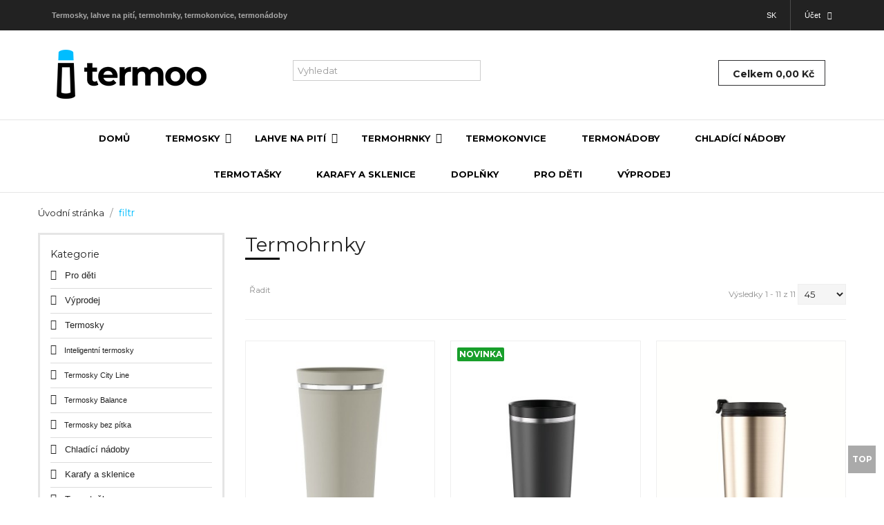

--- FILE ---
content_type: text/html; charset=utf-8
request_url: https://www.termoo.cz/filtr/termohrnky/
body_size: 17845
content:
<!DOCTYPE html>
<!--[if lt IE 7]>      <html class="no-js lt-ie9 lt-ie8 lt-ie7"  lang="cs-cz"> <![endif]-->
<!--[if IE 7]>         <html class="no-js lt-ie9 lt-ie8"  lang="cs-cz"> <![endif]-->
<!--[if IE 8]>         <html class="no-js lt-ie9"  lang="cs-cz"> <![endif]-->
<!--[if gt IE 8]><!--> <html class="no-js" lang="cs-cz"> <!--<![endif]-->
    <head>
    <!-- Google tag (gtag.js) -->
<script async src="https://www.googletagmanager.com/gtag/js?id=G-T6J5CBELKG"></script>
<script>
  window.dataLayer = window.dataLayer || [];
  function gtag(){dataLayer.push(arguments);}
  gtag('js', new Date());

  gtag('config', 'G-T6J5CBELKG');
</script>
    <meta  name="facebook-domain-verification" content="g3wepk9ul2woaxofkzshaygu8w33db"/>
        <!--<meta http-equiv="X-UA-Compatible" content="IE=edge,chrome=1">-->
		
        <base href="https://www.termoo.cz/filtr/termohrnky/" />
	<meta http-equiv="content-type" content="text/html; charset=utf-8" />
	<meta name="viewport" content="width=device-width, initial-scale=1.0" />
	<title>Termohrnky</title>
	<link href="https://www.termoo.cz/termohrnky" rel="canonical" />
	<link href="/templates/vina_greek/favicon.ico" rel="shortcut icon" type="image/vnd.microsoft.icon" />
	<link href="/components/com_virtuemart/assets/css/jquery.fancybox-1.3.4.css?vmver=59b8fcb4" rel="stylesheet" type="text/css" />
	<link href="/media/system/css/modal.css?a1e9d67a84fb12c74520663e66690a1f" rel="stylesheet" type="text/css" />
	<link href="/templates/vina_greek/css/bootstrap.min.css" rel="stylesheet" type="text/css" />
	<link href="/templates/vina_greek/css/bootstrap-responsive.min.css" rel="stylesheet" type="text/css" />
	<link href="/plugins/system/helix/css/font-awesome.css" rel="stylesheet" type="text/css" />
	<link href="//fonts.googleapis.com/css?family=Montserrat:700,400&subset=latin-ext" rel="stylesheet" type="text/css" />
	<link href="/plugins/system/helix/css/mobile-menu.css" rel="stylesheet" type="text/css" />
	<link href="/templates/vina_greek/css/template.css" rel="stylesheet" type="text/css" />
	<link href="/templates/vina_greek/css/gallery.css" rel="stylesheet" type="text/css" />
	<link href="/templates/vina_greek/css/presets/preset1.css" rel="stylesheet" type="text/css" />
	<link href="https://www.termoo.cz/modules/mod_cf_filtering/assets/style.css" rel="stylesheet" type="text/css" />
	<link href="https://www.termoo.cz/modules/mod_virtuemart_ajax_search_pro/css/mod_vm_ajax_search.css" rel="stylesheet" type="text/css" />
	<link href="/plugins/system/gdpr/assets/css/cookieconsent.min.css" rel="stylesheet" type="text/css" />
	<link href="/plugins/system/gdpr/assets/css/jquery.fancybox.min.css" rel="stylesheet" type="text/css" />
	<style type="text/css">
.container{max-width:1170px}h1, h2, h3, h4, h5, h6{font-family:'Montserrat';}
#sp-main-body-wrapper{background: rgba(246, 180, 74, 0) !important; padding: 20px 0 !important; }

 div.vmlpsearch ajax_srch {
  max-height: 40px;  
 }	 


	input#vm_ajax_search_search_str2118 {
	   width: 272px;
	   max-width: 272px;
	}
	
	div#vm_ajax_search_results2118 {
	   position: relative;
	   z-index: 999;  width: 272px;
		   
	}
	div.cc-window.cc-floating{max-width:32em}@media(max-width: 639px){div.cc-window.cc-floating:not(.cc-center){max-width: none}}div.cc-window, span.cc-cookie-settings-toggler{font-size:16px}div.cc-revoke{font-size:16px}div.cc-settings-label,span.cc-cookie-settings-toggle{font-size:14px}div.cc-window.cc-banner{padding:1em 1.8em}div.cc-window.cc-floating{padding:2em 1.8em}input.cc-cookie-checkbox+span:before, input.cc-cookie-checkbox+span:after{border-radius:1px}div.cc-center,div.cc-floating,div.cc-checkbox-container,div.gdpr-fancybox-container div.fancybox-content,ul.cc-cookie-category-list li,fieldset.cc-service-list-title legend{border-radius:0px}div.cc-window a.cc-btn,span.cc-cookie-settings-toggle{border-radius:0px}
	</style>
	<script type="application/json" class="joomla-script-options new">{"csrf.token":"19ce15aa766abe81c60205a6849e72e3","system.paths":{"root":"","base":""},"joomla.jtext":{"MOD_CF_FILTERING_INVALID_CHARACTER":"Chybn\u00fd vstup. Pros\u00edm pou\u017eijte pouze \u010d\u00edseln\u00e9 hodnoty.","MOD_CF_FILTERING_PRICE_MIN_PRICE_CANNOT_EXCEED_MAX_PRICE":"MOD_CF_FILTERING_PRICE_MIN_PRICE_CANNOT_EXCEED_MAX_PRICE","MOD_CF_FILTERING_MIN_CHARACTERS_LIMIT":"Zadejte nejm\u00e9n\u011b 2 znaky"}}</script>
	<script src="https://www.termoo.cz/components/com_onepage/assets/js/opcping.js?opcver=2Z0Z416Z060721" type="text/javascript"></script>
	<script src="/media/jui/js/jquery.min.js?a1e9d67a84fb12c74520663e66690a1f" type="text/javascript"></script>
	<script src="/media/jui/js/jquery-noconflict.js?a1e9d67a84fb12c74520663e66690a1f" type="text/javascript"></script>
	<script src="/media/jui/js/jquery-migrate.min.js?a1e9d67a84fb12c74520663e66690a1f" type="text/javascript"></script>
	<script src="/components/com_virtuemart/assets/js/jquery-ui.min.js?vmver=1.9.2" type="text/javascript"></script>
	<script src="/components/com_virtuemart/assets/js/jquery.ui.autocomplete.html.js" type="text/javascript"></script>
	<script src="/components/com_virtuemart/assets/js/jquery.noconflict.js" async="async" type="text/javascript"></script>
	<script src="/components/com_virtuemart/assets/js/vmsite.js?vmver=59b8fcb4" type="text/javascript"></script>
	<script src="/components/com_virtuemart/assets/js/fancybox/jquery.fancybox-1.3.4.pack.js?vmver=1.3.4" type="text/javascript"></script>
	<script src="/components/com_virtuemart/assets/js/vmprices.js?vmver=59b8fcb4" type="text/javascript"></script>
	<script src="/components/com_virtuemart/assets/js/dynupdate.js?vmver=59b8fcb4" type="text/javascript"></script>
	<script src="/media/system/js/mootools-core.js?a1e9d67a84fb12c74520663e66690a1f" type="text/javascript"></script>
	<script src="/media/system/js/core.js?a1e9d67a84fb12c74520663e66690a1f" type="text/javascript"></script>
	<script src="/media/system/js/mootools-more.js?a1e9d67a84fb12c74520663e66690a1f" type="text/javascript"></script>
	<script src="/media/system/js/modal.js?a1e9d67a84fb12c74520663e66690a1f" type="text/javascript"></script>
	<script src="/plugins/system/helix/js/jquery-noconflict.js" type="text/javascript"></script>
	<script src="/media/jui/js/bootstrap.min.js?a1e9d67a84fb12c74520663e66690a1f" type="text/javascript"></script>
	<script src="/plugins/system/helix/js/modernizr-2.6.2.min.js" type="text/javascript"></script>
	<script src="/plugins/system/helix/js/helix.core.js" type="text/javascript"></script>
	<script src="/templates/vina_greek/js/menu.js" type="text/javascript"></script>
	<script src="/templates/vina_greek/js/jquery.isotope.min.js" type="text/javascript"></script>
	<script src="/templates/vina_greek/js/bootstrap-select.min.js" type="text/javascript"></script>
	<script src="/templates/vina_greek/js/template.js" type="text/javascript"></script>
	<script src="https://www.termoo.cz/modules/mod_cf_filtering/assets/general.js" defer="defer" type="text/javascript"></script>
	<script src="https://www.termoo.cz/components/com_virtuemart/assets/js/cvfind.js" type="text/javascript"></script>
	<script src="/modules/mod_virtuemart_cart/assets/js/update_cart.js?vmver=59b8fcb4" type="text/javascript"></script>
	<script src="https://www.termoo.cz/modules/mod_virtuemart_ajax_search_pro/js/vmajaxsearch.js" type="text/javascript" defer="defer" async="async"></script>
	<script src="https://www.termoo.cz/modules/mod_virtuemart_ajax_search_pro/js/keepalivedefaults.js" type="text/javascript" defer="defer" async="async"></script>
	<script src="/plugins/system/gdpr/assets/js/jquery.fancybox.min.js" type="text/javascript" defer="defer"></script>
	<script src="/plugins/system/gdpr/assets/js/cookieconsent.min.js" type="text/javascript" defer="defer"></script>
	<script src="/plugins/system/gdpr/assets/js/init.js" type="text/javascript" defer="defer"></script>
	<script type="text/javascript">
//<![CDATA[ 
if (typeof Virtuemart === "undefined"){
	var Virtuemart = {};}
var vmSiteurl = 'https://www.termoo.cz/' ;
Virtuemart.vmSiteurl = vmSiteurl;
var vmLang = '&lang=cs';
Virtuemart.vmLang = vmLang; 
var vmLangTag = 'cs';
Virtuemart.vmLangTag = vmLangTag;
var Itemid = '&Itemid=231';
Virtuemart.addtocart_popup = "1" ; 
var vmCartError = Virtuemart.vmCartError = "Došlo k chybě při aktualizaci vašeho košíku";
var usefancy = true; //]]>

		jQuery(function($) {
			SqueezeBox.initialize({});
			initSqueezeBox();
			$(document).on('subform-row-add', initSqueezeBox);

			function initSqueezeBox(event, container)
			{
				SqueezeBox.assign($(container || document).find('a.modal').get(), {
					parse: 'rel'
				});
			}
		});

		window.jModalClose = function () {
			SqueezeBox.close();
		};

		// Add extra modal close functionality for tinyMCE-based editors
		document.onreadystatechange = function () {
			if (document.readyState == 'interactive' && typeof tinyMCE != 'undefined' && tinyMCE)
			{
				if (typeof window.jModalClose_no_tinyMCE === 'undefined')
				{
					window.jModalClose_no_tinyMCE = typeof(jModalClose) == 'function'  ?  jModalClose  :  false;

					jModalClose = function () {
						if (window.jModalClose_no_tinyMCE) window.jModalClose_no_tinyMCE.apply(this, arguments);
						tinyMCE.activeEditor.windowManager.close();
					};
				}

				if (typeof window.SqueezeBoxClose_no_tinyMCE === 'undefined')
				{
					if (typeof(SqueezeBox) == 'undefined')  SqueezeBox = {};
					window.SqueezeBoxClose_no_tinyMCE = typeof(SqueezeBox.close) == 'function'  ?  SqueezeBox.close  :  false;

					SqueezeBox.close = function () {
						if (window.SqueezeBoxClose_no_tinyMCE)  window.SqueezeBoxClose_no_tinyMCE.apply(this, arguments);
						tinyMCE.activeEditor.windowManager.close();
					};
				}
			}
		};
		spnoConflict(function($){

					function mainmenu() {
						$('.sp-menu').spmenu({
							startLevel: 0,
							direction: 'ltr',
							initOffset: {
								x: 0,
								y: 0
							},
							subOffset: {
								x: 0,
								y: 0
							},
							center: 0
						});
			}

			mainmenu();

			$(window).on('resize',function(){
				mainmenu();
			});


			});
		if(typeof customFiltersProp=="undefined")customFiltersProp=new Array();
		customFiltersProp[95]={base_url:'https://www.termoo.cz/',Itemid:'231',component_base_url:'https://www.termoo.cz/index.php?option=com_customfilters&view=products&Itemid=231',cf_direction:'ltr',results_trigger:'sel',results_wrapper:'bd_results',loadModule:'',parent_link:'0',mod_type:'filtering',use_ajax_spinner:'0',use_results_ajax_spinner:'0',results_loading_mode:'http',category_flt_parent_link:'0',category_flt_onchange_reset:'filters_keywords'};window.addEvent('domready',function(){customFilters.keyword_search_clear_filters_on_new_search=1; customFilters.createToggle('virtuemart_category_id_95','show');customFilters.addEventTree(95);customFilters.createToggle('stock_95','show');customFilters.createToggle('custom_f_16_95','show');});
/* <![CDATA[ */
  // global variable for js
   
          var search_timer = new Array(); 
		  var search_has_focus = new Array(); 
		  var op_active_el = null;
		  var op_active_row = null;
          var op_active_row_n = parseInt("0");
		  var ok=true; 
		  var op_last_request = ""; 
          var op_process_cmd = "href"; 
		  var op_controller = ""; 
		  var op_lastquery = "";
		  var op_maxrows = 30; 
		  var op_lastinputid = "vm_ajax_search_search_str2118";
		  var op_currentlang = "cs";
		  var op_lastmyid = "118"; 
		  var op_ajaxurl = "https://www.termoo.cz/index.php";
		  var op_leftID = ""; 
		  var op_order_by = "";
		  var op_resize_component = "0"; 
		  var op_ajax_debug = "0"; 
		  var op_componentID = ""; 
		  var op_rightID = ""; 
		  var op_childhandling = "3";
		  var op_min_chars = "0";
		  var op_savedtext = new Array(); 
		  var op_results_width = "272pxpx"; 
		  var op_cat_search = "0"; 
		  var op_loaderimg = "https://www.termoo.cz/modules/mod_virtuemart_ajax_search_pro/css/loadingcircle.gif"; 	
		  var ajax_options = '&option=com_rupsearch&view=search&format=opchtml&nosef=1&tmpl=component&op_childhandling=3&internal_caching=1&layout=dropdown'; 
		  
 
 
 
  // global variable for js
  
   
   search_timer[118] = null; 
   search_has_focus[118] = false; 
  
  
  
   
   
  
   
   
  
/* ]]> */
   
   
  var gdprConfigurationOptions = { complianceType: 'opt-out',
																			  cookieConsentLifetime: 365,
																			  cookieConsentSamesitePolicy: '',
																			  cookieConsentSecure: 0,
																			  disableFirstReload: 0,
																	  		  blockJoomlaSessionCookie: 0,
																			  blockExternalCookiesDomains: 0,
																			  externalAdvancedBlockingModeCustomAttribute: '',
																			  allowedCookies: '',
																			  blockCookieDefine: 0,
																			  autoAcceptOnNextPage: 0,
																			  revokable: 0,
																			  lawByCountry: 0,
																			  checkboxLawByCountry: 0,
																			  blockPrivacyPolicy: 0,
																			  cacheGeolocationCountry: 0,
																			  countryAcceptReloadTimeout: 1000,
																			  usaCCPARegions: null,
																			  countryEnableReload: 1,
																			  customHasLawCountries: [""],
																			  dismissOnScroll: 0,
																			  dismissOnTimeout: 0,
																			  containerSelector: 'body',
																			  hideOnMobileDevices: 0,
																			  autoFloatingOnMobile: 0,
																			  autoFloatingOnMobileThreshold: 1024,
																			  autoRedirectOnDecline: 0,
																			  autoRedirectOnDeclineLink: '',
																			  showReloadMsg: 0,
																			  showReloadMsgText: 'Applying preferences and reloading the page...',
																			  defaultClosedToolbar: 0,
																			  toolbarLayout: 'basic',
																			  toolbarTheme: 'block',
																			  toolbarButtonsTheme: 'decline_first',
																			  revocableToolbarTheme: 'basic',
																			  toolbarPosition: 'bottom',
																			  toolbarCenterTheme: 'compact',
																			  revokePosition: 'revoke-top',
																			  toolbarPositionmentType: 1,
																			  positionCenterSimpleBackdrop: 0,
																			  positionCenterBlurEffect: 1,
																			  preventPageScrolling: 0,
																			  popupEffect: 'fade',
																			  popupBackground: '#000000',
																			  popupText: '#ffffff',
																			  popupLink: '#ffffff',
																			  buttonBackground: '#ffffff',
																			  buttonBorder: '#ffffff',
																			  buttonText: '#000000',
																			  highlightOpacity: '100',
																			  highlightBackground: '#333333',
																			  highlightBorder: '#ffffff',
																			  highlightText: '#ffffff',
																			  highlightDismissBackground: '#333333',
																		  	  highlightDismissBorder: '#ffffff',
																		 	  highlightDismissText: '#ffffff',
																			  autocenterRevokableButton: 0,
																			  hideRevokableButton: 1,
																			  hideRevokableButtonOnscroll: 0,
																			  customRevokableButton: 0,
																			  customRevokableButtonAction: 0,
																			  headerText: '<p>Cookies</p>',
																			  messageText: 'Tyto webové stránky používají soubory cookies a další sledovací nástroje s cílem vylepšení uživatelského prostředí, zobrazení přizpůsobeného obsahu a reklam, analýzy návštěvnosti webových stránek a zjištění zdroje návštěvnosti.',
																			  denyMessageEnabled: 0, 
																			  denyMessage: 'You have declined cookies, to ensure the best experience on this website please consent the cookie usage.',
																			  placeholderBlockedResources: 0, 
																			  placeholderBlockedResourcesAction: '',
																	  		  placeholderBlockedResourcesText: 'You must accept cookies and reload the page to view this content',
																			  placeholderIndividualBlockedResourcesText: 'You must accept cookies from {domain} and reload the page to view this content',
																			  placeholderIndividualBlockedResourcesAction: 0,
																			  placeholderOnpageUnlock: 0,
																			  scriptsOnpageUnlock: 0,
																			  dismissText: 'Odmítnout vše',
																			  allowText: 'Přijmout vše',
																			  denyText: 'Odmítnout',
																			  cookiePolicyLinkText: ' Pravidla cookies',
																			  cookiePolicyLink: 'javascript:void(0)',
																			  cookiePolicyRevocableTabText: 'Cookies',
																			  privacyPolicyLinkText: 'Privacy policy',
																			  privacyPolicyLink: 'javascript:void(0)',
																			  googleCMPTemplate: 0,
																			  enableGdprBulkConsent: 0,
																			  enableCustomScriptExecGeneric: 0,
																			  customScriptExecGeneric: '',
																			  categoriesCheckboxTemplate: 'cc-checkboxes-light',
																			  toggleCookieSettings: 1,
																			  toggleCookieSettingsLinkedView: 0,
 																			  toggleCookieSettingsLinkedViewSefLink: '/component/gdpr/',
																	  		  toggleCookieSettingsText: '<span class="cc-cookie-settings-toggle">Nastavení <span class="cc-cookie-settings-toggler">&#x25EE;</span></span>',
																			  toggleCookieSettingsButtonBackground: '#333333',
																			  toggleCookieSettingsButtonBorder: '#ffffff',
																			  toggleCookieSettingsButtonText: '#ffffff',
																			  showLinks: 0,
																			  blankLinks: '_blank',
																			  autoOpenPrivacyPolicy: 0,
																			  openAlwaysDeclined: 0,
																			  cookieSettingsLabel: 'Nastavení:',
															  				  cookieSettingsDesc: 'Nastavení cookies',
																			  cookieCategory1Enable: 1,
																			  cookieCategory1Name: 'Nezbytné',
																			  cookieCategory1Locked: 1,
																			  cookieCategory2Enable: 1,
																			  cookieCategory2Name: 'Funkční',
																			  cookieCategory2Locked: 0,
																			  cookieCategory3Enable: 1,
																			  cookieCategory3Name: 'Analytické',
																			  cookieCategory3Locked: 0,
																			  cookieCategory4Enable: 1,
																			  cookieCategory4Name: 'Marketingové',
																			  cookieCategory4Locked: 0,
																			  cookieCategoriesDescriptions: {},
																			  alwaysReloadAfterCategoriesChange: 1,
																			  preserveLockedCategories: 0,
																			  declineButtonBehavior: 'hard',
																			  blockCheckedCategoriesByDefault: 0,
																			  reloadOnfirstDeclineall: 1,
																			  trackExistingCheckboxSelectors: '',
															  		  		  trackExistingCheckboxConsentLogsFormfields: 'name,email,subject,message',
																			  allowallShowbutton: 1,
																			  allowallText: 'Přijmout vše',
																			  allowallButtonBackground: '#ffffff',
																			  allowallButtonBorder: '#ffffff',
																			  allowallButtonText: '#000000',
																			  allowallButtonTimingAjax: 'fast',
																			  includeAcceptButton: 1,
																			  trackConsentDate: 0,
																			  execCustomScriptsOnce: 1,
																			  optoutIndividualResources: 0,
																			  blockIndividualResourcesServerside: 0,
																			  disableSwitchersOptoutCategory: 0,
																			  autoAcceptCategories: 0,
																			  allowallIndividualResources: 1,
																			  blockLocalStorage: 0,
																			  blockSessionStorage: 0,
																			  externalAdvancedBlockingModeTags: 'iframe,script,img,source,link',
																			  enableCustomScriptExecCategory1: 0,
																			  customScriptExecCategory1: '',
																			  enableCustomScriptExecCategory2: 0,
																			  customScriptExecCategory2: '',
																			  enableCustomScriptExecCategory3: 0,
																			  customScriptExecCategory3: '',
																			  enableCustomScriptExecCategory4: 0,
																			  customScriptExecCategory4: '',
																			  enableCustomDeclineScriptExecCategory1: 0,
																			  customScriptDeclineExecCategory1: '',
																			  enableCustomDeclineScriptExecCategory2: 0,
																			  customScriptDeclineExecCategory2: '',
																			  enableCustomDeclineScriptExecCategory3: 0,
																			  customScriptDeclineExecCategory3: '',
																			  enableCustomDeclineScriptExecCategory4: 0,
																			  customScriptDeclineExecCategory4: '',
																			  enableCMPPreferences: 1,	
																			  enableCMPStatistics: 1,
																			  enableCMPAds: 1,																			  
																			  debugMode: 0
																		};var gdpr_ajax_livesite='https://www.termoo.cz/';var gdpr_enable_log_cookie_consent=1;var gdprUseCookieCategories=1;var gdpr_ajaxendpoint_cookie_category_desc='https://www.termoo.cz/index.php?option=com_gdpr&task=user.getCookieCategoryDescription&format=raw';var gdprCookieCategoryDisabled2=1;var gdprCookieCategoryDisabled3=1;var gdprCookieCategoryDisabled4=1;var gdprJSessCook='b0509b1eabd7d4244b042d36f8a5737c';var gdprJSessVal='1e2ee0379b39240ec0742a41b027983d';var gdprJAdminSessCook='92cd6a02f2e5122ba17c201e4784a28d';var gdprPropagateCategoriesSession=0;var gdprAlwaysPropagateCategoriesSession=1;var gdprAlwaysCheckCategoriesSession=0;var gdprFancyboxWidth=700;var gdprFancyboxHeight=800;var gdprCloseText='Close';
	</script>

                <link href="/templates/vina_greek/css/2019-6.css" rel="stylesheet" type="text/css" />
    
<!-- Global Site Tag (gtag.js) - Google Analytics -->
<script defer="defer" async="async" src="https://www.googletagmanager.com/gtag/js?id=G-T6J5CBELKG"></script>
	

<script>
  window.dataLayer = window.dataLayer || [];
  function gtag(){dataLayer.push(arguments)};
  gtag('js', new Date());
    if (typeof navigator.sendBeacon !== 'undefined') {
   gtag('config', 'G-T6J5CBELKG', {"transport_type": "beacon", "cookie_flags": "SameSite=None;Secure"});
  }
  else {
	  gtag('config', 'G-T6J5CBELKG', {"cookie_flags": "SameSite=None;Secure"});
  }
    
  if ((typeof console != 'undefined')  && (typeof console.log != 'undefined')  &&  (console.log != null))
	  {
	     console.log('OPC Tracking gtag: Analytics loaded with page view.'); 
	  }
	  
    		if (typeof navigator.sendBeacon !== 'undefined') {
	     gtag('config', 'AW-1024893434', { "transport_type": "beacon","cookie_flags": "SameSite=None;Secure" }); 
		}
		else {
			gtag('config', 'AW-1024893434', {"cookie_flags": "SameSite=None;Secure"}); 
		}
  		
		 if ((typeof console != 'undefined')  && (typeof console.log != 'undefined')  &&  (console.log != null))
	     {
	       console.log('OPC Tracking gtag: Adwords page view sent.'); 
	     }
	 	 
	 
	 /* <![CDATA[ */
	   function trackOutboundLink (url) {
		   
		   if (typeof navigator.sendBeacon !== 'undefined') {
		   var data = {
    'event_category': 'outbound',
    'event_label': url,
    'transport_type': 'beacon',
    'event_callback': function() {document.location = url;}
     };
		   }
		   else {
		   var data = {
    'event_category': 'outbound',
    'event_label': url,
	'transport_type': 'xhr',
    'event_callback': function() {document.location = url;}
     };		   
		   }
	 
	gtag('event', 'click', data );
  
  return false; 
	  }
	  

	  	  	
	/* ]]> */
	 </script>



<script>
/* <![CDATA[ */
	var productQueryUrl = 'https://www.termoo.cz/index.php?option=com_onepage&view=xmlexport&task=getproduct&format=opchtml&pidformat=2&pid_prefix=&pid_suffix=&lang=cs'; 

	
	if (typeof jQuery !== 'undefined') {
		jQuery(document).ready( function() {
			
			
			var cartForms = jQuery("form.product"); 
			if (cartForms.length == 0) return; 
			cartForms.each( function() {
				var productform = jQuery(this); 
				
				
				
				var jelcart = productform.find('button[name="addtocart"], input[name="addtocart"], a[name="addtocart"]');
				if (jelcart.length > 0) {
					
		
		if ((typeof console != 'undefined')  && (typeof console.log != 'undefined')  &&  (console.log != null)) 
							{
								console.log('Add to cart GA Tracking Attached'); 
							}
		
		jelcart.click(function() {
			try {
			if ((typeof console != 'undefined')  && (typeof console.log != 'undefined')  &&  (console.log != null)) 
							{
								console.log('Add to cart GA Tracking Click Detected'); 
							}
			
			
			if (gtag === 'undefined') return; 
			
			
			
					
					var virtuemart_product_id = productform.find('input[name="virtuemart_product_id[]"]').val();
					if ((typeof virtuemart_product_id !== 'undefined') && (virtuemart_product_id !== 'undefined'))
					{
						if ((typeof _productTrackingData !== 'undefined') && (typeof _productTrackingData[virtuemart_product_id] !== 'undefined')) 
						{
							var productData = _productTrackingData[virtuemart_product_id]; 
							var gaData = {
							'ecomm_prodid': [productData.productPID],
							'ecomm_pagetype': 'cart',
							'ecomm_totalvalue': productData.productPrice,
							'ecomm_currency': productData.productCurrency_currency_code_3,
							'items': [
							{
								"id": productData.productPID,
								"name": productData.name,
								"list_name": "Add To Cart Tracking",
								"brand": "",
								"category": productData.productCategory,
								"list_position": 1,
								"quantity": 1,
								"price": productData.productPrice
							}
							]
							};
					
							gtag('event', 'add_to_cart', gaData); 
							if ((typeof console != 'undefined')  && (typeof console.log != 'undefined')  &&  (console.log != null)) 
							{
								console.log('Add to cart GA Tracking', gaData); 
							}
						}
						else {
							
							
							
						var myUrl = productQueryUrl+'&virtuemart_product_id='+virtuemart_product_id; 
						
						
						
						
						jQuery.ajax({ 
						type: 'GET',
						cache: false, 
						dataType: 'json',
						timeout: '10000', 
						url: myUrl, 
						data: []
						}).done( function (data, testStatus ) {
							
							
							
						if ((typeof data !== 'undefined') && (data !== null)) {
							if (typeof data.productCurrency_currency_code_3 !== 'undefined') {
								
								
								var gaData = {
							'ecomm_prodid': [data.productPID],
							'ecomm_pagetype': 'cart',
							'ecomm_totalvalue': data.productPrice,
							'ecomm_currency': data.productCurrency_currency_code_3,
							'items': [
							{
								"id": data.productPID,
								"name": data.name,
								"list_name": "Add To Cart Tracking",
								"brand": "",
								"category": data.productCategory,
								"list_position": 1,
								"quantity": 1,
								"price": data.offers.price
							}
							]
							}
							
					
							gtag('event', 'add_to_cart', gaData); 
							if ((typeof console != 'undefined')  && (typeof console.log != 'undefined')  &&  (console.log != null)) {
								console.log('Add to cart GA Tracking', gaData); 
							}
								
								
								
							}
						}
						}).fail( function(err) {
							console.log(err); 
						}); 

						
					}
					}
			
			} catch(e) {
			return true; 
		}
		});
		
		}
	});
})
}

/* ]]> */
</script>




<!-- Facebook Pixel Code -->
<script>
!function(f,b,e,v,n,t,s)
{if(f.fbq)return;n=f.fbq=function(){n.callMethod?
n.callMethod.apply(n,arguments):n.queue.push(arguments)};
if(!f._fbq)f._fbq=n;n.push=n;n.loaded=!0;n.version='2.0';
n.queue=[];t=b.createElement(e);t.async=!0;
t.src=v;s=b.getElementsByTagName(e)[0];
s.parentNode.insertBefore(t,s)}(window,document,'script',
'https://connect.facebook.net/en_US/fbevents.js');
fbq('init', '1053375094847445'); 
fbq('track', 'PageView');
</script>
<noscript>
<img height="1" width="1" 
src="https://www.facebook.com/tr?id=1053375094847445&ev=PageView
&noscript=1"/>
</noscript>
<!-- End Facebook Pixel Code -->
	<script>

	var productQueryUrl = 'https://www.termoo.cz/index.php?option=com_onepage&view=xmlexport&task=getproduct&format=opchtml&pidformat=2&pid_prefix=&pid_suffix=&lang=cs'; 

	/* <![CDATA[ */
	if (typeof jQuery !== 'undefined') {
		jQuery(document).ready( function() {
			
			
			var cartForms = jQuery("form.product"); 
			if (cartForms.length == 0) return; 
			cartForms.each( function() {
				var productform = jQuery(this); 
				
				
				
				var jelcart = productform.find('button[name="addtocart"], input[name="addtocart"], a[name="addtocart"]');
				if (jelcart.length > 0) {
					
		
		if ((typeof console != 'undefined')  && (typeof console.log != 'undefined')  &&  (console.log != null)) 
							{
								console.log('Add to cart FB Pixel Tracking Attached'); 
							}
		
		jelcart.click(function() {
			
			if ((typeof console != 'undefined')  && (typeof console.log != 'undefined')  &&  (console.log != null)) 
							{
								console.log('Add to cart FB Pixel Tracking Click Detected'); 
							}
			
			
			if (fbq === 'undefined') return; 
			
			
			
					
					var virtuemart_product_id = productform.find('input[name="virtuemart_product_id[]"]').val();
					if ((typeof virtuemart_product_id !== 'undefined') && (virtuemart_product_id !== 'undefined'))
					{
						if ((typeof _productTrackingData !== 'undefined') && (typeof _productTrackingData[virtuemart_product_id] !== 'undefined')) 
						{
							var productData = _productTrackingData[virtuemart_product_id]; 
							var fbData = {
							'content_ids': [productData.productPID],
							'content_type': 'product',
							'value': productData.productPrice,
							'currency': productData.productCurrency_currency_code_3
							};
					
							fbq('track', 'AddToCart', fbData); 
							if ((typeof console != 'undefined')  && (typeof console.log != 'undefined')  &&  (console.log != null)) 
							{
								console.log('Add to cart FB Pixel Tracking', fbData); 
							}
						}
						else {
							
							
							
						var myUrl = productQueryUrl+'&virtuemart_product_id='+virtuemart_product_id; 
						
						
						
						
						jQuery.ajax({ 
						type: 'GET',
						cache: false, 
						dataType: 'json',
						timeout: '10000', 
						url: myUrl, 
						data: []
						}).done( function (data, testStatus ) {
							
							
							
						if ((typeof data !== 'undefined') && (data !== null)) {
							if (typeof data.productCurrency_currency_code_3 !== 'undefined') {
								var fbData = {
							'content_ids': [data.productPID],
							'content_type': 'product',
							'value': data.productPrice,
							'currency': data.productCurrency_currency_code_3
							};
					
							fbq('track', 'AddToCart', fbData); 
							if ((typeof console != 'undefined')  && (typeof console.log != 'undefined')  &&  (console.log != null)) {
								console.log('Add to cart FB Pixel Tracking', fbData); 
							}
								
								
								
							}
						}
						}).fail( function(err) {
							console.log(err); 
						}); 

						
					}
					}
			
			
		});
		}
	});
})
}

/* ]]> */
</script>

	


<script> if ((typeof console != 'undefined')  && (typeof console.log != 'undefined')  &&  (console.log != null))
	{
		console.log('OPC Tracking: Facebook Pixel tracking Loaded'); 
	}
	</script>
</head>
        <body  class="products subpage  ltr preset1 menu-filtr responsive bg hfeed clearfix" id="style-layout-1">
		<div class="row-offcanvas row-offcanvas-left">
			<div>
				<div class="body-innerwrapper">
				<!--[if lt IE 8]>
				<div class="chromeframe alert alert-danger" style="text-align:center">You are using an <strong>outdated</strong> browser. Please <a target="_blank" href="https://browsehappy.com/">upgrade your browser</a> or <a target="_blank" href="https://www.google.com/chromeframe/?redirect=true">activate Google Chrome Frame</a> to improve your experience.</div>
				<![endif]-->
				<section id="sp-top-wrapper" 
                class=" "><div class="container"><div class="row-fluid" id="top">
<div id="sp-top" class="span12"><div class="module  custom_msg">	
	<div class="mod-wrapper clearfix">		
				<div class="mod-content clearfix">	
			<div class="mod-inner clearfix">
				

<div class="custom custom_msg"  >
	<p class="welcome-msg">Termosky, lahve na pití, termohrnky, termokonvice, termonádoby</p></div>
			</div>
		</div>
	</div>
</div>
<div class="module  mod_top_menu">	
	<div class="mod-wrapper clearfix">		
					<h3 class="header">			
				<span>Účet</span>			</h3>
			<span class="sp-badge  mod_top_menu"></span>					<div class="mod-content clearfix">	
			<div class="mod-inner clearfix">
				<ul class="nav ">
<li class="item-208"><a href="/muj-ucet" >Múj účet</a></li><li class="item-210"><a href="/prihlaseni" >Přihlášení</a></li><li class="item-209"><a href="/nakupni-kosik" >Nákupní košík</a></li></ul>
			</div>
		</div>
	</div>
</div>
<div class="module ">	
	<div class="mod-wrapper clearfix">		
				<div class="mod-content clearfix">	
			<div class="mod-inner clearfix">
				

<div class="custom"  >
	<p class="welcome-msg" style="text-align: right; padding: 13px 20px 0px 0px;"><a style="color: #ffffff; margin-right: 20px;" href="https://www.termoo.sk/">SK</a></p></div>
			</div>
		</div>
	</div>
</div>
</div>
</div></div></section><header id="sp-header-wrapper" 
                class=" "><div class="container"><div class="row-fluid" id="header">
<div id="sp-logo" class="span3"><div class="logo-wrapper"><a href="/"><img alt="" class="image-logo" src="/images/termoo-logo.png" /></a></div></div>

<div id="sp-search" class="span5"><div class="module  ajax_srch">	
	<div class="mod-wrapper clearfix">		
				<div class="mod-content clearfix">	
			<div class="mod-inner clearfix">
				<div class="ekon_search" >
<div name="pp_search118" id="pp_search2_118" action="/index.php?option=com_customfilters&amp;view=products&amp;Itemid=231" method="get">
<div class="vmlpsearch ajax_srch" >
<div id="results_re_2118">
</div>
	<div class="vm_ajax_search_pretext"></div>
		 <div class="aj_label_wrapper ajax_search_pro sourcecoast" >
	 <form id="rup_search_form118" action="/index.php?option=com_rupsearch&amp;view=search&amp;layout=default&amp;nosef=1&amp;lang=cs" name="rup_search_form">
	 
	 	 <input type="hidden" value="com_rupsearch" name="option" />
	 <input type="hidden" value="search" name="view" />
	 <input type="hidden" value="1" name="nosef" />
	 <input type="hidden" value="cs" name="lang" />
	 <input type="hidden" value="cs-CZ" name="language" />
	 <input type="hidden" value="" name="order_by" />
	 	 <div class="input-prepend">  
      <i class="fa fa-search searchicon ajaxsearch" aria-hidden="true"></i>
	  <input placeholder="Vyhledat" class="inputbox_vm_ajax_search_search_str2 span2 inactive_search " id="vm_ajax_search_search_str2118" name="keyword" type="search" value="" autocomplete="off"  onblur="javascript: return search_setText('', this, '118');" onfocus="javascript: aj_inputclear(this, '30', 'cs', '118', 'https://www.termoo.cz/index.php');" onkeyup="javascript:search_vm_ajax_live(this, '30', 'cs', '118', 'https://www.termoo.cz/index.php', ''); "   />
	 <i class="fa fa-circle-o-notch fa-spin spinner ajaxsearch" data-rel="vm_ajax_search_search_str2118"></i>
	 <i class="fa fa-times clearable ajaxsearch" data-rel="vm_ajax_search_search_str2118"></i>
	 
	 <div class="search-button"><span class="icon-search"></span></div>
	</div>
	  
	 <div class="aj_search_radio" >
	 <input type="hidden" id="optional_search118" name="opt_search" value="0" />	
		 
	 </div>
	    
	 
	 
		
		<input type="hidden" name="module_id" value="118" />
		
		<input type="hidden" name="view" value="search" />
		<input type="hidden" name="limitstart" value="0" />
		
	
	<input class="btn btn-primary button_ajax_search_old " type="submit" value="" name="Search" style="display: none;"/>		<input type="hidden" name="view" value="search" />
		<input type="hidden" name="option" value="com_rupsearch" />
		
		
		
		</form>
		<div id="results_position_118" class="results_position_x">&nbsp;</div>	
	    </div>
</div>
</div>
 


</div>

			</div>
		</div>
	</div>
</div>
</div>

<div id="sp-mini-cart" class="span4"><div class="module  mod_mini_cart">	
	<div class="mod-wrapper clearfix">		
				<div class="mod-content clearfix">	
			<div class="mod-inner clearfix">
				
<!-- Virtuemart 2 Ajax Card -->
<div class="vmCartModule  mod_mini_cart" id="vmCartModule">
			<div class="block-mini-cart">			                       		
			<div class="mini-cart mini-cart-body">
				<a class="mini-cart-title">
					<i class="icon icon-shopping-cart"></i> 
					<span class="item-cart">					
						<span class="total">Celkem <strong>0,00 Kč</strong></span>
					</span>					
				</a>
				<div id="hiddencontainer" class="hiddencontainer" style=" display: none; ">
					<div class="vmcontainer">
						<div class="product_row">
							<span class="quantity"></span>&nbsp;x&nbsp;<span class="product_name"></span>

													<div class="subtotal_with_tax" style="float: right;"></div>
												<div class="customProductData"></div><br>
						</div>
					</div>
				</div>
				<div class="mini-cart-content">	
					<div class="vm_cart_products">
						<div class="vmcontainer">
															<p class="empty">Váš košík je prázdný!</p>
													</div>
					</div>			
					<div class="total">						
						Celkem <strong>0,00 Kč</strong>						
					</div>			
					<div class="show_cart">
												<a style ="float:right;" href="/nakupni-kosik" rel="nofollow" >Obsah košíku</a>					</div>
					<div style="clear:both;"></div>
					<div class="payments_signin_button" ></div>
				</div>
			</div>			
		</div>					
		<noscript>
		Počkejte prosím	</noscript>	
</div>			</div>
		</div>
	</div>
</div>
</div>
</div></div></header><section id="sp-main-menu-wrapper" 
                class=" "><div class="container"><div class="row-fluid" id="main-menu">
<div id="sp-menu" class="span12">	


			<div id="sp-main-menu" class="visible-desktop">
				<ul class="sp-menu level-0"><li class="menu-item first"><a href="https://www.termoo.cz/" class="menu-item first" ><span class="menu"><span class="menu-title">Domů</span></span></a></li><li class="menu-item parent "><a href="/termosky" class="menu-item parent " ><span class="menu"><span class="menu-title">Termosky</span></span></a><div class="sp-submenu"><div class="sp-submenu-wrap"><div class="sp-submenu-inner clearfix" style="width: 200px;"><div class="megacol col1 first" style="width: 200px;"><ul class="sp-menu level-1"><li class="menu-item first"><a href="/termosky/inteligentni-termosky" class="menu-item first" ><span class="menu"><span class="menu-title">Inteligentní termosky</span></span></a></li><li class="menu-item"><a href="/termosky/termosky-bez-pitka" class="menu-item" ><span class="menu"><span class="menu-title">Termosky bez pítka</span></span></a></li><li class="menu-item"><a href="/termosky/termosky-city-line" class="menu-item" ><span class="menu"><span class="menu-title">Termosky City Line</span></span></a></li><li class="menu-item last"><a href="/termosky/termosky-balance" class="menu-item last" ><span class="menu"><span class="menu-title">Termosky Balance</span></span></a></li></ul></div></div></div></div></li><li class="menu-item parent "><a href="/lahve-na-piti" class="menu-item parent " ><span class="menu"><span class="menu-title">Lahve na pití</span></span></a><div class="sp-submenu"><div class="sp-submenu-wrap"><div class="sp-submenu-inner clearfix" style="width: 200px;"><div class="megacol col1 first" style="width: 200px;"><ul class="sp-menu level-1"><li class="menu-item first"><a href="/lahve-na-piti/nerezove-lahve" class="menu-item first" ><span class="menu"><span class="menu-title">Nerezové lahve</span></span></a></li></ul></div></div></div></div></li><li class="menu-item parent "><a href="/termohrnky" class="menu-item parent " ><span class="menu"><span class="menu-title">Termohrnky</span></span></a><div class="sp-submenu"><div class="sp-submenu-wrap"><div class="sp-submenu-inner clearfix" style="width: 200px;"><div class="megacol col1 first" style="width: 200px;"><ul class="sp-menu level-1"><li class="menu-item first"><a href="/termohrnky/termohrnky" class="menu-item first" ><span class="menu"><span class="menu-title">Termohrnky</span></span></a></li><li class="menu-item last"><a href="/termohrnky/termosalky" class="menu-item last" ><span class="menu"><span class="menu-title">Termošálky</span></span></a></li></ul></div></div></div></div></li><li class="menu-item"><a href="/termokonvice" class="menu-item" ><span class="menu"><span class="menu-title">Termokonvice</span></span></a></li><li class="menu-item"><a href="/termonadoby" class="menu-item" ><span class="menu"><span class="menu-title">Termonádoby</span></span></a></li><li class="menu-item"><a href="/chladici-nadoby" class="menu-item" ><span class="menu"><span class="menu-title">Chladící nádoby</span></span></a></li><li class="menu-item"><a href="/chladici-tasky" class="menu-item" ><span class="menu"><span class="menu-title">Termotašky</span></span></a></li><li class="menu-item"><a href="/karafy" class="menu-item" ><span class="menu"><span class="menu-title">Karafy a sklenice</span></span></a></li><li class="menu-item"><a href="/doplnky2" class="menu-item" ><span class="menu"><span class="menu-title">Doplňky</span></span></a></li><li class="menu-item"><a href="/pro-deti" class="menu-item" ><span class="menu"><span class="menu-title">Pro děti</span></span></a></li><li class="menu-item last"><a href="/vyprodej" class="menu-item last" ><span class="menu"><span class="menu-title">Výprodej</span></span></a></li></ul>        
			</div>  	
			
			<button type="button" class="hidden-desktop btn btn-primary vina-menu" data-toggle="offcanvas" style=""><i class="icon-align-justify"></i></button>
						
			</div>
</div></div></section><section id="sp-breadcrumb-wrapper" 
                class=" "><div class="container"><div class="row-fluid" id="breadcrumb">
<div id="sp-breadcrumb" class="span12">
<ul class="breadcrumb ">
<li><a href="/" class="pathway">Úvodní stránka</a></li><li><span class="divider">/</span><span>filtr</span></li></ul>
</div>
</div></div></section><section id="sp-main-body-wrapper" 
                class=" "><div class="container"><div class="row-fluid" id="main-body">
<aside id="sp-left" class="span3"><div class="module ">	
	<div class="mod-wrapper clearfix">		
				<div class="mod-content clearfix">	
			<div class="mod-inner clearfix">
				    <div id="cf_wrapp_all_95" class="cf_wrapp_all cf_wrapp_all">
    <div id="cf_ajax_loader_95"></div>
    <form method="get" action="/filtr/"
          class="cf_form" id="cf_form_95">

                    <div class="cf_flt_wrapper  cf_flt_wrapper_id_95 cf_flt_wrapper_ltr"
                 id="cf_flt_wrapper_virtuemart_category_id_95">

                
                    <div class="cf_flt_header" id="cfhead_virtuemart_category_id_95"
                         role="heading" aria-level="4" aria-controls="cf_wrapper_inner_virtuemart_category_id_95"
                         aria-expanded="true">
                        <div class="headexpand headexpand_show"
                             id="headexpand_virtuemart_category_id_95"></div>
                        <span class="cf_flt_header_text">Kategorie</span>
                    </div>

                    
                                <div class="cf_wrapper_inner" id="cf_wrapper_inner_virtuemart_category_id_95">
                    
<ul class="cf_filters_list" id="cf_list_virtuemart_category_id_95">

            <li class="cf_filters_list_li cf_catOption cfLiLevel0 li-tree_0" id="cf_option_li_virtuemart_category_id_95_elid7">
            
            <span class="cf_link">
    <a href="/filtr/pro-deti/" id="virtuemart_category_id_95_elid7_a" class="cf_option   cf_childOpt tree_0"
       data-module-id="95" rel="nofollow">
        Pro děti    </a>
</span>
        </li>
                <li class="cf_filters_list_li cf_catOption cfLiLevel0 li-tree_0" id="cf_option_li_virtuemart_category_id_95_elid46">
            
            <span class="cf_link">
    <a href="/filtr/výprodej/" id="virtuemart_category_id_95_elid46_a" class="cf_option   cf_childOpt tree_0"
       data-module-id="95" rel="nofollow">
        Výprodej    </a>
</span>
        </li>
                <li class="cf_filters_list_li cf_catOption cfLiLevel0 cf_parentLi li-tree_0" id="cf_option_li_virtuemart_category_id_95_elid27">
            
            <span class="cf_link">
    <a href="/filtr/termosky/" id="virtuemart_category_id_95_elid27_a" class="cf_option   cf_parentOpt cf_unexpand tree_0"
       data-module-id="95" rel="nofollow">
        Termosky    </a>
</span>
        </li>
                <li class="cf_filters_list_li cf_catOption cfLiLevel1 li-tree_0-27 cf_invisible" id="cf_option_li_virtuemart_category_id_95_elid6">
            
            <span class="cf_link">
    <a href="/filtr/inteligentni-termosky/" id="virtuemart_category_id_95_elid6_a" class="cf_option   cf_childOpt tree_0-27"
       data-module-id="95" rel="nofollow">
        Inteligentní termosky    </a>
</span>
        </li>
                <li class="cf_filters_list_li cf_catOption cfLiLevel1 li-tree_0-27 cf_invisible" id="cf_option_li_virtuemart_category_id_95_elid36">
            
            <span class="cf_link">
    <a href="/filtr/termosky-city-line/" id="virtuemart_category_id_95_elid36_a" class="cf_option   cf_childOpt tree_0-27"
       data-module-id="95" rel="nofollow">
        Termosky City Line    </a>
</span>
        </li>
                <li class="cf_filters_list_li cf_catOption cfLiLevel1 li-tree_0-27 cf_invisible" id="cf_option_li_virtuemart_category_id_95_elid39">
            
            <span class="cf_link">
    <a href="/filtr/termosky-balance/" id="virtuemart_category_id_95_elid39_a" class="cf_option   cf_childOpt tree_0-27"
       data-module-id="95" rel="nofollow">
        Termosky Balance    </a>
</span>
        </li>
                <li class="cf_filters_list_li cf_catOption cfLiLevel1 li-tree_0-27 cf_invisible" id="cf_option_li_virtuemart_category_id_95_elid21">
            
            <span class="cf_link">
    <a href="/filtr/termosky-bez-pitka/" id="virtuemart_category_id_95_elid21_a" class="cf_option   cf_childOpt tree_0-27"
       data-module-id="95" rel="nofollow">
        Termosky bez pítka    </a>
</span>
        </li>
                <li class="cf_filters_list_li cf_catOption cfLiLevel0 li-tree_0" id="cf_option_li_virtuemart_category_id_95_elid28">
            
            <span class="cf_link">
    <a href="/filtr/chladici-nadoby-1/" id="virtuemart_category_id_95_elid28_a" class="cf_option   cf_childOpt tree_0"
       data-module-id="95" rel="nofollow">
        Chladící nádoby    </a>
</span>
        </li>
                <li class="cf_filters_list_li cf_catOption cfLiLevel0 li-tree_0" id="cf_option_li_virtuemart_category_id_95_elid35">
            
            <span class="cf_link">
    <a href="/filtr/karafy/" id="virtuemart_category_id_95_elid35_a" class="cf_option   cf_childOpt tree_0"
       data-module-id="95" rel="nofollow">
        Karafy a sklenice    </a>
</span>
        </li>
                <li class="cf_filters_list_li cf_catOption cfLiLevel0 li-tree_0" id="cf_option_li_virtuemart_category_id_95_elid29">
            
            <span class="cf_link">
    <a href="/filtr/chladici-tasky/" id="virtuemart_category_id_95_elid29_a" class="cf_option   cf_childOpt tree_0"
       data-module-id="95" rel="nofollow">
        Termotašky    </a>
</span>
        </li>
                <li class="cf_filters_list_li cf_catOption cfLiLevel0 cf_parentLi li-tree_0" id="cf_option_li_virtuemart_category_id_95_elid10">
            
            <span class="cf_link">
    <a href="/filtr/lahve-na-piti-neni-termoska/" id="virtuemart_category_id_95_elid10_a" class="cf_option   cf_parentOpt cf_unexpand tree_0"
       data-module-id="95" rel="nofollow">
        Lahve na pití (není termoska)    </a>
</span>
        </li>
                <li class="cf_filters_list_li cf_catOption cfLiLevel1 li-tree_0-10 cf_invisible" id="cf_option_li_virtuemart_category_id_95_elid31">
            
            <span class="cf_link">
    <a href="/filtr/nerezove-lahve/" id="virtuemart_category_id_95_elid31_a" class="cf_option   cf_childOpt tree_0-10"
       data-module-id="95" rel="nofollow">
        Nerezové lahve    </a>
</span>
        </li>
                <li class="cf_filters_list_li cf_catOption cfLiLevel0 li-tree_0" id="cf_option_li_virtuemart_category_id_95_elid15">
            
            <span class="cf_link">
    <a href="/filtr/termonadoby-na-jidlo/" id="virtuemart_category_id_95_elid15_a" class="cf_option   cf_childOpt tree_0"
       data-module-id="95" rel="nofollow">
        Termonádoby na jídlo    </a>
</span>
        </li>
                <li class="cf_filters_list_li cf_catOption cfLiLevel0 cf_parentLi li-tree_0" id="cf_option_li_virtuemart_category_id_95_elid16">
            
            <span class="cf_link">
    <a href="/filtr/termohrnky/" id="virtuemart_category_id_95_elid16_a" class="cf_option cf_sel_opt  cf_parentOpt cf_expand tree_0"
       data-module-id="95" rel="nofollow">
        Termohrnky    </a>
</span>
                        <input type="hidden" name="virtuemart_category_id[]" value="16" />
                            </li>
                <li class="cf_filters_list_li cf_catOption cfLiLevel1 li-tree_0-16" id="cf_option_li_virtuemart_category_id_95_elid38">
            
            <span class="cf_link">
    <a href="/filtr/termohrnky-1/" id="virtuemart_category_id_95_elid38_a" class="cf_option   cf_childOpt tree_0-16"
       data-module-id="95" rel="nofollow">
        Termohrnky    </a>
</span>
        </li>
                <li class="cf_filters_list_li cf_catOption cfLiLevel1 li-tree_0-16" id="cf_option_li_virtuemart_category_id_95_elid37">
            
            <span class="cf_link">
    <a href="/filtr/termosalky/" id="virtuemart_category_id_95_elid37_a" class="cf_option   cf_childOpt tree_0-16"
       data-module-id="95" rel="nofollow">
        Termošálky    </a>
</span>
        </li>
                <li class="cf_filters_list_li cf_catOption cfLiLevel0 li-tree_0" id="cf_option_li_virtuemart_category_id_95_elid17">
            
            <span class="cf_link">
    <a href="/filtr/termokonvice/" id="virtuemart_category_id_95_elid17_a" class="cf_option   cf_childOpt tree_0"
       data-module-id="95" rel="nofollow">
        Termokonvice    </a>
</span>
        </li>
                <li class="cf_filters_list_li cf_catOption cfLiLevel0 cf_parentLi li-tree_0" id="cf_option_li_virtuemart_category_id_95_elid9">
            
            <span class="cf_link">
    <a href="/filtr/doplnky/" id="virtuemart_category_id_95_elid9_a" class="cf_option   cf_parentOpt cf_unexpand tree_0"
       data-module-id="95" rel="nofollow">
        Doplňky    </a>
</span>
        </li>
                <li class="cf_filters_list_li cf_catOption cfLiLevel1 li-tree_0-9 cf_invisible" id="cf_option_li_virtuemart_category_id_95_elid13">
            
            <span class="cf_link">
    <a href="/filtr/doplnky-k-lahvim-na-piti/" id="virtuemart_category_id_95_elid13_a" class="cf_option   cf_childOpt tree_0-9"
       data-module-id="95" rel="nofollow">
        Doplňky k lahvím na pití    </a>
</span>
        </li>
                <li class="cf_filters_list_li cf_catOption cfLiLevel1 li-tree_0-9 cf_invisible" id="cf_option_li_virtuemart_category_id_95_elid30">
            
            <span class="cf_link">
    <a href="/filtr/doplnky-k-termoskam/" id="virtuemart_category_id_95_elid30_a" class="cf_option   cf_childOpt tree_0-9"
       data-module-id="95" rel="nofollow">
        Doplňky k termoskám    </a>
</span>
        </li>
                <li class="cf_filters_list_li cf_catOption cfLiLevel1 li-tree_0-9 cf_invisible" id="cf_option_li_virtuemart_category_id_95_elid33">
            
            <span class="cf_link">
    <a href="/filtr/doplnky-k-termokonvicim/" id="virtuemart_category_id_95_elid33_a" class="cf_option   cf_childOpt tree_0-9"
       data-module-id="95" rel="nofollow">
        Doplňky k termokonvicím    </a>
</span>
        </li>
        </ul>
                </div>
            </div>
                        <div class="cf_flt_wrapper  cf_flt_wrapper_id_95 cf_flt_wrapper_ltr"
                 id="cf_flt_wrapper_stock_95">

                
                    <div class="cf_flt_header" id="cfhead_stock_95"
                         role="heading" aria-level="4" aria-controls="cf_wrapper_inner_stock_95"
                         aria-expanded="true">
                        <div class="headexpand headexpand_show"
                             id="headexpand_stock_95"></div>
                        <span class="cf_flt_header_text">Dostupnost</span>
                    </div>

                    
                                <div class="cf_wrapper_inner" id="cf_wrapper_inner_stock_95">
                    
<ul class="cf_filters_list" id="cf_list_stock_95">

    <li class="cf_filters_list_li " id="cf_option_li_stock_95_elid1">
        
        
        <input onclick="window.top.location.href='/filtr/termohrnky/?stock[0]=1';"                type="checkbox" name="stock[]"                 tabindex="-1"
                class="cf_flt" id="stock_95_elid1" value="1" />

        <label class="" for="stock_95_elid1">
            <span class="cf_link">
    <a href="/filtr/termohrnky/?stock[0]=1" id="stock_95_elid1_a" class="cf_option  "
       data-module-id="95" rel="nofollow">
        Skladem    </a>
</span>
        </label>

    </li>
</ul>
                </div>
            </div>
                        <div class="cf_flt_wrapper  cf_flt_wrapper_id_95 cf_flt_wrapper_ltr"
                 id="cf_flt_wrapper_custom_f_16_95">

                
                    <div class="cf_flt_header" id="cfhead_custom_f_16_95"
                         role="heading" aria-level="4" aria-controls="cf_wrapper_inner_custom_f_16_95"
                         aria-expanded="true">
                        <div class="headexpand headexpand_show"
                             id="headexpand_custom_f_16_95"></div>
                        <span class="cf_flt_header_text">Objem</span>
                    </div>

                    
                                <div class="cf_wrapper_inner" id="cf_wrapper_inner_custom_f_16_95">
                    
<ul class="cf_filters_list" id="cf_list_custom_f_16_95">

    <li class="cf_filters_list_li " id="cf_option_li_custom_f_16_95_elid302c346c">
        
        
        <input onclick="window.top.location.href='/filtr/termohrnky/?custom_f_16[0]=302c346c';"                type="checkbox" name="custom_f_16[]"                 tabindex="-1"
                class="cf_flt" id="custom_f_16_95_elid302c346c" value="302c346c" />

        <label class="" for="custom_f_16_95_elid302c346c">
            <span class="cf_link">
    <a href="/filtr/termohrnky/?custom_f_16[0]=302c346c" id="custom_f_16_95_elid302c346c_a" class="cf_option  "
       data-module-id="95" rel="nofollow">
        0,4l    </a>
</span>
        </label>

    </li>
    <li class="cf_filters_list_li " id="cf_option_li_custom_f_16_95_elid302c356c">
        
        
        <input onclick="window.top.location.href='/filtr/termohrnky/?custom_f_16[0]=302c356c';"                type="checkbox" name="custom_f_16[]"                 tabindex="-1"
                class="cf_flt" id="custom_f_16_95_elid302c356c" value="302c356c" />

        <label class="" for="custom_f_16_95_elid302c356c">
            <span class="cf_link">
    <a href="/filtr/termohrnky/?custom_f_16[0]=302c356c" id="custom_f_16_95_elid302c356c_a" class="cf_option  "
       data-module-id="95" rel="nofollow">
        0,5l    </a>
</span>
        </label>

    </li>
    <li class="cf_filters_list_li " id="cf_option_li_custom_f_16_95_elid302c32386c">
        
        
        <input onclick="window.top.location.href='/filtr/termohrnky/?custom_f_16[0]=302c32386c';"                type="checkbox" name="custom_f_16[]"                 tabindex="-1"
                class="cf_flt" id="custom_f_16_95_elid302c32386c" value="302c32386c" />

        <label class="" for="custom_f_16_95_elid302c32386c">
            <span class="cf_link">
    <a href="/filtr/termohrnky/?custom_f_16[0]=302c32386c" id="custom_f_16_95_elid302c32386c_a" class="cf_option  "
       data-module-id="95" rel="nofollow">
        0,28l    </a>
</span>
        </label>

    </li>
</ul>
                </div>
            </div>
            
                    <input name="q" type="hidden" value="" />
        
    </form>
    </div>
<script   id="vm.hover-js" type="text/javascript" >//<![CDATA[ 
jQuery(document).ready(function () {
	jQuery('.orderlistcontainer').hover(
		function() { jQuery(this).find('.orderlist').stop().show()},
		function() { jQuery(this).find('.orderlist').stop().hide()}
	)
}); //]]>
</script><script   id="popups-js" type="text/javascript" > //<![CDATA[
	jQuery(document).ready(function($) {
		
			$('a.ask-a-question, a.printModal, a.recommened-to-friend, a.manuModal').click(function(event){
              event.preventDefault();
		      $.fancybox({
		        href: $(this).attr('href'),
		        type: 'iframe',
		        height: 550
		        });
		      });
			
	});
//]]> </script>			</div>
		</div>
	</div>
</div>
</aside>

<div id="sp-component-area" class="span9"><section id="sp-component-wrapper"><div id="sp-component"><div id="system-message-container">
	</div>
			<div id="bd_results" role="region" aria-live="polite">
                <div id="cf_res_ajax_loader"></div>
                    <script   id="ready.vmprices-js" type="text/javascript" >//<![CDATA[ 
jQuery(document).ready(function($) {

		Virtuemart.product($("form.product"));
}); //]]>
</script><script   id="updDynamicListeners-js" type="text/javascript" >//<![CDATA[ 
jQuery(document).ready(function() { // GALT: Start listening for dynamic content update.
	// If template is aware of dynamic update and provided a variable let's
	// set-up the event listeners.
	//if (Virtuemart.container)
		Virtuemart.updateDynamicUpdateListeners();

}); //]]>
</script><div class="vm-page-title vm-category-title">
	<h1>Termohrnky</h1>
</div>

	<div class="category_description">
			</div>

<div class="category-view">

  
        
	    
	        <div class="clear"></div>
	
		    </div>	<div class="browse-view">
		
		<!-- Orderby + Pagination + Displaynumber -->
		<div class="orderby-displaynumber">
			<div class="floatleft vm-order-list">
				
		<div class="orderlistcontainer">
			<div class="title">Řadit</div><div class="orderlist"><div><a title="Název produktu" href="/filtr/termohrnky/?orderby=product_name" rel="nofollow">Název produktu</a></div><div><a title="Cena produktu" href="/filtr/termohrnky/?orderby=product_price" rel="nofollow">Cena produktu</a></div><div><a title="Název produktu" href="/filtr/termohrnky/?orderby=ordering,product_name" rel="nofollow">Název produktu</a></div></div></div>
			<script type="text/javascript">
		jQuery('.orderlistcontainer').hover(
		function() { jQuery(this).find('.orderlist').stop().show()},
		function() { jQuery(this).find('.orderlist').stop().hide()});
		</script>							</div>		
			<div class="floatright display-number">
				<span class="result-counter">
Výsledky 1 - 11 z 11</span>
				<select id="limit" name="limit" class="inputbox" size="1"onchange="window.top.location='/filtr/termohrnky/?'+this.options[this.selectedIndex].value">
	<option value="limit=15">15</option>
	<option value="limit=30">30</option>
	<option value="limit=45" selected="selected">45</option>
	<option value="limit=60">60</option>
</select>
			</div>
			<div class="clear"></div>
		</div> <!-- End Orderby + Pagination + Displaynumber -->

		<!-- Category Name -->
		<!-- <h1>Termohrnky</h1> -->

		<!-- Show Products -->
				<!-- Show the horizontal seperator -->
		<!--  -->
		
		<!-- this is an indicator wether a row needs to be opened or not -->
					<div class="row-fluid"> 
				
		<!-- Show the vertical seperator -->
						<!-- Show Products -->
		<div class="product vm-col span4 vertical-separator">
			<div class="spacer">				
				<div class="product-status">
					<!-- Check Product Label -->
																			</div>
				<!-- Image Block -->															
				<div class="vm-product-media-container image-block">										
					<a href="/termohrnky/termohrnek-balance-tea-silver-lining-05-l" class="double-image" title="Termohrnek balance tea silver lining 0,5 l"><div class="pro-image first-image"><img  class="browseProductImage"  loading="lazy"  src="/images/stories/virtuemart/product/resized/termohrnek-balance-tea-silver-lining-05-l-1622401582_0x400.jpg"  alt="termohrnek-balance-tea-silver-lining-05-l-1622401582"  /></div><div class="pro-image second-image"><img  class="browseProductImage"  loading="lazy"  src="/images/stories/virtuemart/product/resized/termohrnek-balance-tea-silver-lining-05-2-1622401582_0x400.jpg"  alt="termohrnek-balance-tea-silver-lining-05-2-1622401582"  /></div></a>																
				</div>
				
				<!-- View Details Button -->

				
				<!-- Product Title + Description Block -->
				<div class="vm-product-descr-container-1">
					<!-- //Product Title -->
					<h2 class="product-title"><a href="/termohrnky/termohrnek-balance-tea-silver-lining-05-l" >Termohrnek balance tea silver lining 0,5 l</a></h2>
					
					<!-- //Product Short Description -->
											
						<!--<p class="product_s_desc">							
							-	rozměry: sice půllitr, ale tak akorát do každé tašky – ...						</p> -->
									</div>
				
				<!-- Rating Block -->
				<div class="vm-product-rating-container">
															</div>
				
								<div class="vm-prices-block vm3pr-2">
					<div class="product-price">
	<div class="price-crossed" ></div><div class="PricesalesPrice vm-display vm-price-value"><span class="PricesalesPrice">999 Kč</span></div>	</div>

				</div>
				<div class="clear"></div>
				
				<div class="actions">
										<div class="vm-addtocart-button vm3pr-0">						
						
	<div class="addtocart-area">
		<form method="post" class="product js-recalculate" action="/component/virtuemart/">
			
	<div class="addtocart-bar">
								<!-- <label for="quantity580" class="quantity_box">Množství: </label> -->
				<span class="quantity-box">					
					<input type="button" class="quantity-controls quantity-minus" value="&#32;"/>
					<input type="text" class="quantity-input js-recalculate" name="quantity[]"
						   onblur="Virtuemart.checkQuantity(this,1,'Tento produkt lze koupit pouze v násobcích %s kusů!');"
						   onclick="Virtuemart.checkQuantity(this,1,'Tento produkt lze koupit pouze v násobcích %s kusů!');"
						   onchange="Virtuemart.checkQuantity(this,1,'Tento produkt lze koupit pouze v násobcích %s kusů!');"
						   onsubmit="Virtuemart.checkQuantity(this,1,'Tento produkt lze koupit pouze v násobcích %s kusů!');"
						   value="1"  />
					<input type="button" class="quantity-controls quantity-plus" value="&#32;"/>
				</span>
				
							<ul>
				<li>
				<span class="addtocart-button">						
				<i class="icon icon-shopping-cart"></i>
				<input type="submit" name="addtocart" class="addtocart-button" value="Vložit do košíku" title="Vložit do košíku" />				</span></li></ul>			<input type="hidden" name="virtuemart_product_id[]" value="580"/>
			<noscript><input type="hidden" name="task" value="add"/></noscript> 
	</div>			<input type="hidden" name="option" value="com_virtuemart"/>
			<input type="hidden" name="view" value="cart"/>
			<input type="hidden" name="virtuemart_product_id[]" value="580"/>
			<input type="hidden" class="pname" value="Termohrnek balance tea silver lining 0,5 l"/>
			<input type="hidden" name="Itemid" value="231"/>		</form>

	</div>

						
					</div>
					
							
						<div class="btn-wishlist">
							<a href="/termohrnky/termohrnek-balance-tea-silver-lining-05-l"Detail produktu" class="addtofav_aws_icon jutooltip"><i class="fa fa-star"></i><span>Detail produktu</span></a>
						</div>
											
				</div>
			</div>
		</div>
			<!-- Show the horizontal seperator -->
		<!--  -->
		
		<!-- this is an indicator wether a row needs to be opened or not -->
				
		<!-- Show the vertical seperator -->
						<!-- Show Products -->
		<div class="product vm-col span4 vertical-separator">
			<div class="spacer">				
				<div class="product-status">
					<!-- Check Product Label -->
																				<div class="label-pro status-new">Novinka</div>
									</div>
				<!-- Image Block -->															
				<div class="vm-product-media-container image-block">										
					<a href="/termohrnky/termohrnek-black-mat-pro-038-l" class="double-image" title="Termohrnek black mat PRO 0,38 l"><div class="pro-image first-image"><img  class="browseProductImage"  loading="lazy"  src="/images/stories/virtuemart/product/resized/termohrnek-black-mat-pro-038-l_0x400.jpg"  alt="termohrnek-black-mat-pro-038-l"  /></div><div class="pro-image second-image"><img  class="browseProductImage"  loading="lazy"  src="/images/stories/virtuemart/product/resized/termohrnek-black-mat-pro-038-l-5-1752061239_0x400.jpg"  alt="termohrnek-black-mat-pro-038-l-5-1752061239"  /></div></a>																
				</div>
				
				<!-- View Details Button -->

				
				<!-- Product Title + Description Block -->
				<div class="vm-product-descr-container-1">
					<!-- //Product Title -->
					<h2 class="product-title"><a href="/termohrnky/termohrnek-black-mat-pro-038-l" >Termohrnek black mat PRO 0,38 l</a></h2>
					
					<!-- //Product Short Description -->
											
						<!--<p class="product_s_desc">							
							Funkce
AromaSafe® pro dokonalou chuť
Nejlepší izolační ...						</p> -->
									</div>
				
				<!-- Rating Block -->
				<div class="vm-product-rating-container">
															</div>
				
								<div class="vm-prices-block vm3pr-2">
					<div class="product-price">
	<div class="price-crossed" ></div><div class="PricesalesPrice vm-display vm-price-value"><span class="PricesalesPrice">899 Kč</span></div>	</div>

				</div>
				<div class="clear"></div>
				
				<div class="actions">
										<div class="vm-addtocart-button vm3pr-0">						
						
	<div class="addtocart-area">
		<form method="post" class="product js-recalculate" action="/component/virtuemart/">
			
	<div class="addtocart-bar">
								<!-- <label for="quantity682" class="quantity_box">Množství: </label> -->
				<span class="quantity-box">					
					<input type="button" class="quantity-controls quantity-minus" value="&#32;"/>
					<input type="text" class="quantity-input js-recalculate" name="quantity[]"
						   onblur="Virtuemart.checkQuantity(this,1,'Tento produkt lze koupit pouze v násobcích %s kusů!');"
						   onclick="Virtuemart.checkQuantity(this,1,'Tento produkt lze koupit pouze v násobcích %s kusů!');"
						   onchange="Virtuemart.checkQuantity(this,1,'Tento produkt lze koupit pouze v násobcích %s kusů!');"
						   onsubmit="Virtuemart.checkQuantity(this,1,'Tento produkt lze koupit pouze v násobcích %s kusů!');"
						   value="1"  />
					<input type="button" class="quantity-controls quantity-plus" value="&#32;"/>
				</span>
				
							<ul>
				<li>
				<span class="addtocart-button">						
				<i class="icon icon-shopping-cart"></i>
				<input type="submit" name="addtocart" class="addtocart-button" value="Vložit do košíku" title="Vložit do košíku" />				</span></li></ul>			<input type="hidden" name="virtuemart_product_id[]" value="682"/>
			<noscript><input type="hidden" name="task" value="add"/></noscript> 
	</div>			<input type="hidden" name="option" value="com_virtuemart"/>
			<input type="hidden" name="view" value="cart"/>
			<input type="hidden" name="virtuemart_product_id[]" value="682"/>
			<input type="hidden" class="pname" value="Termohrnek black mat PRO 0,38 l"/>
			<input type="hidden" name="Itemid" value="231"/>		</form>

	</div>

						
					</div>
					
							
						<div class="btn-wishlist">
							<a href="/termohrnky/termohrnek-black-mat-pro-038-l"Detail produktu" class="addtofav_aws_icon jutooltip"><i class="fa fa-star"></i><span>Detail produktu</span></a>
						</div>
											
				</div>
			</div>
		</div>
			<!-- Show the horizontal seperator -->
		<!--  -->
		
		<!-- this is an indicator wether a row needs to be opened or not -->
				
		<!-- Show the vertical seperator -->
						<!-- Show Products -->
		<div class="product vm-col span4 ">
			<div class="spacer">				
				<div class="product-status">
					<!-- Check Product Label -->
																			</div>
				<!-- Image Block -->															
				<div class="vm-product-media-container image-block">										
					<a href="/termohrnky/termohrnek-champagne-mat-04-l" class="double-image" title="Termohrnek champagne mat 0,4 l"><div class="pro-image first-image"><img  class="browseProductImage"  loading="lazy"  src="/images/stories/virtuemart/product/resized/termohrnek-champagne-mat-04l_0x400.jpg"  alt="termohrnek-champagne-mat-04l"  /></div><div class="pro-image second-image"><img  class="browseProductImage"  loading="lazy"  src="/images/stories/virtuemart/product/resized/termohrnek-champagne-mat-04l-2-1709234492_0x400.jpg"  alt="termohrnek-champagne-mat-04l-2-1709234492"  /></div></a>																
				</div>
				
				<!-- View Details Button -->

				
				<!-- Product Title + Description Block -->
				<div class="vm-product-descr-container-1">
					<!-- //Product Title -->
					<h2 class="product-title"><a href="/termohrnky/termohrnek-champagne-mat-04-l" >Termohrnek champagne mat 0,4 l</a></h2>
					
					<!-- //Product Short Description -->
											
						<!--<p class="product_s_desc">							
							-	rozměry: tak akorát do každé tašky – výška 185 mm, průměr ...						</p> -->
									</div>
				
				<!-- Rating Block -->
				<div class="vm-product-rating-container">
															</div>
				
								<div class="vm-prices-block vm3pr-2">
					<div class="product-price">
	<div class="price-crossed" ></div><div class="PricesalesPrice vm-display vm-price-value"><span class="PricesalesPrice">799 Kč</span></div>	</div>

				</div>
				<div class="clear"></div>
				
				<div class="actions">
										<div class="vm-addtocart-button vm3pr-0">						
						
	<div class="addtocart-area">
		<form method="post" class="product js-recalculate" action="/component/virtuemart/">
			
	<div class="addtocart-bar">
								<!-- <label for="quantity664" class="quantity_box">Množství: </label> -->
				<span class="quantity-box">					
					<input type="button" class="quantity-controls quantity-minus" value="&#32;"/>
					<input type="text" class="quantity-input js-recalculate" name="quantity[]"
						   onblur="Virtuemart.checkQuantity(this,1,'Tento produkt lze koupit pouze v násobcích %s kusů!');"
						   onclick="Virtuemart.checkQuantity(this,1,'Tento produkt lze koupit pouze v násobcích %s kusů!');"
						   onchange="Virtuemart.checkQuantity(this,1,'Tento produkt lze koupit pouze v násobcích %s kusů!');"
						   onsubmit="Virtuemart.checkQuantity(this,1,'Tento produkt lze koupit pouze v násobcích %s kusů!');"
						   value="1"  />
					<input type="button" class="quantity-controls quantity-plus" value="&#32;"/>
				</span>
				
							<ul>
				<li>
				<span class="addtocart-button">						
				<i class="icon icon-shopping-cart"></i>
				<input type="submit" name="addtocart" class="addtocart-button" value="Vložit do košíku" title="Vložit do košíku" />				</span></li></ul>			<input type="hidden" name="virtuemart_product_id[]" value="664"/>
			<noscript><input type="hidden" name="task" value="add"/></noscript> 
	</div>			<input type="hidden" name="option" value="com_virtuemart"/>
			<input type="hidden" name="view" value="cart"/>
			<input type="hidden" name="virtuemart_product_id[]" value="664"/>
			<input type="hidden" class="pname" value="Termohrnek champagne mat 0,4 l"/>
			<input type="hidden" name="Itemid" value="231"/>		</form>

	</div>

						
					</div>
					
							
						<div class="btn-wishlist">
							<a href="/termohrnky/termohrnek-champagne-mat-04-l"Detail produktu" class="addtofav_aws_icon jutooltip"><i class="fa fa-star"></i><span>Detail produktu</span></a>
						</div>
											
				</div>
			</div>
		</div>
	    <div class="clear"></div>
  </div>
      		<!-- Show the horizontal seperator -->
		<!-- 			<div class="horizontal-separator"></div>
		 -->
		
		<!-- this is an indicator wether a row needs to be opened or not -->
					<div class="row-fluid"> 
				
		<!-- Show the vertical seperator -->
						<!-- Show Products -->
		<div class="product vm-col span4 vertical-separator">
			<div class="spacer">				
				<div class="product-status">
					<!-- Check Product Label -->
																				<div class="label-pro status-new">Novinka</div>
									</div>
				<!-- Image Block -->															
				<div class="vm-product-media-container image-block">										
					<a href="/termohrnky/termohrnek-champagne-mat-pro-038-l" class="double-image" title="Termohrnek champagne mat PRO 0,38 l"><div class="pro-image first-image"><img  class="browseProductImage"  loading="lazy"  src="/images/stories/virtuemart/product/resized/termohrnek-champagne-mat-pro-038-l_0x400.jpg"  alt="termohrnek-champagne-mat-pro-038-l"  /></div><div class="pro-image second-image"><img  class="browseProductImage"  loading="lazy"  src="/images/stories/virtuemart/product/resized/termohrnek-champagne-mat-pro-038-l-4-1752061988_0x400.jpg"  alt="termohrnek-champagne-mat-pro-038-l-4-1752061988"  /></div></a>																
				</div>
				
				<!-- View Details Button -->

				
				<!-- Product Title + Description Block -->
				<div class="vm-product-descr-container-1">
					<!-- //Product Title -->
					<h2 class="product-title"><a href="/termohrnky/termohrnek-champagne-mat-pro-038-l" >Termohrnek champagne mat PRO 0,38 l</a></h2>
					
					<!-- //Product Short Description -->
											
						<!--<p class="product_s_desc">							
							Funkce
AromaSafe® pro dokonalou chuť
Nejlepší izolační ...						</p> -->
									</div>
				
				<!-- Rating Block -->
				<div class="vm-product-rating-container">
															</div>
				
								<div class="vm-prices-block vm3pr-2">
					<div class="product-price">
	<div class="price-crossed" ></div><div class="PricesalesPrice vm-display vm-price-value"><span class="PricesalesPrice">899 Kč</span></div>	</div>

				</div>
				<div class="clear"></div>
				
				<div class="actions">
										<div class="vm-addtocart-button vm3pr-0">						
						
	<div class="addtocart-area">
		<form method="post" class="product js-recalculate" action="/component/virtuemart/">
			
	<div class="addtocart-bar">
								<!-- <label for="quantity684" class="quantity_box">Množství: </label> -->
				<span class="quantity-box">					
					<input type="button" class="quantity-controls quantity-minus" value="&#32;"/>
					<input type="text" class="quantity-input js-recalculate" name="quantity[]"
						   onblur="Virtuemart.checkQuantity(this,1,'Tento produkt lze koupit pouze v násobcích %s kusů!');"
						   onclick="Virtuemart.checkQuantity(this,1,'Tento produkt lze koupit pouze v násobcích %s kusů!');"
						   onchange="Virtuemart.checkQuantity(this,1,'Tento produkt lze koupit pouze v násobcích %s kusů!');"
						   onsubmit="Virtuemart.checkQuantity(this,1,'Tento produkt lze koupit pouze v násobcích %s kusů!');"
						   value="1"  />
					<input type="button" class="quantity-controls quantity-plus" value="&#32;"/>
				</span>
				
							<ul>
				<li>
				<span class="addtocart-button">						
				<i class="icon icon-shopping-cart"></i>
				<input type="submit" name="addtocart" class="addtocart-button" value="Vložit do košíku" title="Vložit do košíku" />				</span></li></ul>			<input type="hidden" name="virtuemart_product_id[]" value="684"/>
			<noscript><input type="hidden" name="task" value="add"/></noscript> 
	</div>			<input type="hidden" name="option" value="com_virtuemart"/>
			<input type="hidden" name="view" value="cart"/>
			<input type="hidden" name="virtuemart_product_id[]" value="684"/>
			<input type="hidden" class="pname" value="Termohrnek champagne mat PRO 0,38 l"/>
			<input type="hidden" name="Itemid" value="231"/>		</form>

	</div>

						
					</div>
					
							
						<div class="btn-wishlist">
							<a href="/termohrnky/termohrnek-champagne-mat-pro-038-l"Detail produktu" class="addtofav_aws_icon jutooltip"><i class="fa fa-star"></i><span>Detail produktu</span></a>
						</div>
											
				</div>
			</div>
		</div>
			<!-- Show the horizontal seperator -->
		<!--  -->
		
		<!-- this is an indicator wether a row needs to be opened or not -->
				
		<!-- Show the vertical seperator -->
						<!-- Show Products -->
		<div class="product vm-col span4 vertical-separator">
			<div class="spacer">				
				<div class="product-status">
					<!-- Check Product Label -->
																			</div>
				<!-- Image Block -->															
				<div class="vm-product-media-container image-block">										
					<a href="/termohrnky/termohrnek-linen-beige-mat-04-l" class="double-image" title="Termohrnek linen beige mat 0,4 l"><div class="pro-image first-image"><img  class="browseProductImage"  loading="lazy"  src="/images/stories/virtuemart/product/resized/termohrnek-linen-beige-mat-04l_0x400.jpg"  alt="termohrnek-linen-beige-mat-04l"  /></div><div class="pro-image second-image"><img  class="browseProductImage"  loading="lazy"  src="/images/stories/virtuemart/product/resized/termohrnek-linen-beige-mat-04l-2-1709234415_0x400.jpg"  alt="termohrnek-linen-beige-mat-04l-2-1709234415"  /></div></a>																
				</div>
				
				<!-- View Details Button -->

				
				<!-- Product Title + Description Block -->
				<div class="vm-product-descr-container-1">
					<!-- //Product Title -->
					<h2 class="product-title"><a href="/termohrnky/termohrnek-linen-beige-mat-04-l" >Termohrnek linen beige mat 0,4 l</a></h2>
					
					<!-- //Product Short Description -->
											
						<!--<p class="product_s_desc">							
							-	rozměry: tak akorát do každé tašky – výška 185 mm, průměr ...						</p> -->
									</div>
				
				<!-- Rating Block -->
				<div class="vm-product-rating-container">
															</div>
				
								<div class="vm-prices-block vm3pr-2">
					<div class="product-price">
	<div class="price-crossed" ></div><div class="PricesalesPrice vm-display vm-price-value"><span class="PricesalesPrice">799 Kč</span></div>	</div>

				</div>
				<div class="clear"></div>
				
				<div class="actions">
										<div class="vm-addtocart-button vm3pr-0">						
						
	<div class="addtocart-area">
		<form method="post" class="product js-recalculate" action="/component/virtuemart/">
			
	<div class="addtocart-bar">
								<!-- <label for="quantity663" class="quantity_box">Množství: </label> -->
				<span class="quantity-box">					
					<input type="button" class="quantity-controls quantity-minus" value="&#32;"/>
					<input type="text" class="quantity-input js-recalculate" name="quantity[]"
						   onblur="Virtuemart.checkQuantity(this,1,'Tento produkt lze koupit pouze v násobcích %s kusů!');"
						   onclick="Virtuemart.checkQuantity(this,1,'Tento produkt lze koupit pouze v násobcích %s kusů!');"
						   onchange="Virtuemart.checkQuantity(this,1,'Tento produkt lze koupit pouze v násobcích %s kusů!');"
						   onsubmit="Virtuemart.checkQuantity(this,1,'Tento produkt lze koupit pouze v násobcích %s kusů!');"
						   value="1"  />
					<input type="button" class="quantity-controls quantity-plus" value="&#32;"/>
				</span>
				
							<ul>
				<li>
				<span class="addtocart-button">						
				<i class="icon icon-shopping-cart"></i>
				<input type="submit" name="addtocart" class="addtocart-button" value="Vložit do košíku" title="Vložit do košíku" />				</span></li></ul>			<input type="hidden" name="virtuemart_product_id[]" value="663"/>
			<noscript><input type="hidden" name="task" value="add"/></noscript> 
	</div>			<input type="hidden" name="option" value="com_virtuemart"/>
			<input type="hidden" name="view" value="cart"/>
			<input type="hidden" name="virtuemart_product_id[]" value="663"/>
			<input type="hidden" class="pname" value="Termohrnek linen beige mat 0,4 l"/>
			<input type="hidden" name="Itemid" value="231"/>		</form>

	</div>

						
					</div>
					
							
						<div class="btn-wishlist">
							<a href="/termohrnky/termohrnek-linen-beige-mat-04-l"Detail produktu" class="addtofav_aws_icon jutooltip"><i class="fa fa-star"></i><span>Detail produktu</span></a>
						</div>
											
				</div>
			</div>
		</div>
			<!-- Show the horizontal seperator -->
		<!--  -->
		
		<!-- this is an indicator wether a row needs to be opened or not -->
				
		<!-- Show the vertical seperator -->
						<!-- Show Products -->
		<div class="product vm-col span4 ">
			<div class="spacer">				
				<div class="product-status">
					<!-- Check Product Label -->
																				<div class="label-pro status-new">Novinka</div>
									</div>
				<!-- Image Block -->															
				<div class="vm-product-media-container image-block">										
					<a href="/termohrnky/termohrnek-linen-beige-mat-pro-038-l" class="double-image" title="Termohrnek linen beige mat PRO 0,38 l"><div class="pro-image first-image"><img  class="browseProductImage"  loading="lazy"  src="/images/stories/virtuemart/product/resized/termohrnek-linen-beige-mat-pro-038-l_0x400.jpg"  alt="termohrnek-linen-beige-mat-pro-038-l"  /></div><div class="pro-image second-image"><img  class="browseProductImage"  loading="lazy"  src="/images/stories/virtuemart/product/resized/termohrnek-linen-beige-mat-pro-038-l-5-1752061657_0x400.jpg"  alt="termohrnek-linen-beige-mat-pro-038-l-5-1752061657"  /></div></a>																
				</div>
				
				<!-- View Details Button -->

				
				<!-- Product Title + Description Block -->
				<div class="vm-product-descr-container-1">
					<!-- //Product Title -->
					<h2 class="product-title"><a href="/termohrnky/termohrnek-linen-beige-mat-pro-038-l" >Termohrnek linen beige mat PRO 0,38 l</a></h2>
					
					<!-- //Product Short Description -->
											
						<!--<p class="product_s_desc">							
							Funkce
AromaSafe® pro dokonalou chuť
Nejlepší izolační ...						</p> -->
									</div>
				
				<!-- Rating Block -->
				<div class="vm-product-rating-container">
															</div>
				
								<div class="vm-prices-block vm3pr-2">
					<div class="product-price">
	<div class="price-crossed" ></div><div class="PricesalesPrice vm-display vm-price-value"><span class="PricesalesPrice">899 Kč</span></div>	</div>

				</div>
				<div class="clear"></div>
				
				<div class="actions">
										<div class="vm-addtocart-button vm3pr-0">						
						
	<div class="addtocart-area">
		<form method="post" class="product js-recalculate" action="/component/virtuemart/">
			
	<div class="addtocart-bar">
								<!-- <label for="quantity683" class="quantity_box">Množství: </label> -->
				<span class="quantity-box">					
					<input type="button" class="quantity-controls quantity-minus" value="&#32;"/>
					<input type="text" class="quantity-input js-recalculate" name="quantity[]"
						   onblur="Virtuemart.checkQuantity(this,1,'Tento produkt lze koupit pouze v násobcích %s kusů!');"
						   onclick="Virtuemart.checkQuantity(this,1,'Tento produkt lze koupit pouze v násobcích %s kusů!');"
						   onchange="Virtuemart.checkQuantity(this,1,'Tento produkt lze koupit pouze v násobcích %s kusů!');"
						   onsubmit="Virtuemart.checkQuantity(this,1,'Tento produkt lze koupit pouze v násobcích %s kusů!');"
						   value="1"  />
					<input type="button" class="quantity-controls quantity-plus" value="&#32;"/>
				</span>
				
							<ul>
				<li>
				<span class="addtocart-button">						
				<i class="icon icon-shopping-cart"></i>
				<input type="submit" name="addtocart" class="addtocart-button" value="Vložit do košíku" title="Vložit do košíku" />				</span></li></ul>			<input type="hidden" name="virtuemart_product_id[]" value="683"/>
			<noscript><input type="hidden" name="task" value="add"/></noscript> 
	</div>			<input type="hidden" name="option" value="com_virtuemart"/>
			<input type="hidden" name="view" value="cart"/>
			<input type="hidden" name="virtuemart_product_id[]" value="683"/>
			<input type="hidden" class="pname" value="Termohrnek linen beige mat PRO 0,38 l"/>
			<input type="hidden" name="Itemid" value="231"/>		</form>

	</div>

						
					</div>
					
							
						<div class="btn-wishlist">
							<a href="/termohrnky/termohrnek-linen-beige-mat-pro-038-l"Detail produktu" class="addtofav_aws_icon jutooltip"><i class="fa fa-star"></i><span>Detail produktu</span></a>
						</div>
											
				</div>
			</div>
		</div>
	    <div class="clear"></div>
  </div>
      		<!-- Show the horizontal seperator -->
		<!-- 			<div class="horizontal-separator"></div>
		 -->
		
		<!-- this is an indicator wether a row needs to be opened or not -->
					<div class="row-fluid"> 
				
		<!-- Show the vertical seperator -->
						<!-- Show Products -->
		<div class="product vm-col span4 vertical-separator">
			<div class="spacer">				
				<div class="product-status">
					<!-- Check Product Label -->
																			</div>
				<!-- Image Block -->															
				<div class="vm-product-media-container image-block">										
					<a href="/termohrnky/termohrnek-steel-04-l" class="double-image" title="Termohrnek steel 0,4 l"><div class="pro-image first-image"><img  class="browseProductImage"  loading="lazy"  src="/images/stories/virtuemart/product/resized/termohrnek-steel-04l_0x400.jpg"  alt="termohrnek-steel-04l"  /></div><div class="pro-image second-image"><img  class="browseProductImage"  loading="lazy"  src="/images/stories/virtuemart/product/resized/termohrnek-steel-04l-2-1709234182_0x400.jpg"  alt="termohrnek-steel-04l-2-1709234182"  /></div></a>																
				</div>
				
				<!-- View Details Button -->

				
				<!-- Product Title + Description Block -->
				<div class="vm-product-descr-container-1">
					<!-- //Product Title -->
					<h2 class="product-title"><a href="/termohrnky/termohrnek-steel-04-l" >Termohrnek steel 0,4 l</a></h2>
					
					<!-- //Product Short Description -->
											
						<!--<p class="product_s_desc">							
							-	rozměry: tak akorát do každé tašky – výška 185 mm, průměr ...						</p> -->
									</div>
				
				<!-- Rating Block -->
				<div class="vm-product-rating-container">
															</div>
				
								<div class="vm-prices-block vm3pr-2">
					<div class="product-price">
	<div class="price-crossed" ></div><div class="PricesalesPrice vm-display vm-price-value"><span class="PricesalesPrice">799 Kč</span></div>	</div>

				</div>
				<div class="clear"></div>
				
				<div class="actions">
										<div class="vm-addtocart-button vm3pr-0">						
						
	<div class="addtocart-area">
		<form method="post" class="product js-recalculate" action="/component/virtuemart/">
			
	<div class="addtocart-bar">
								<!-- <label for="quantity661" class="quantity_box">Množství: </label> -->
				<span class="quantity-box">					
					<input type="button" class="quantity-controls quantity-minus" value="&#32;"/>
					<input type="text" class="quantity-input js-recalculate" name="quantity[]"
						   onblur="Virtuemart.checkQuantity(this,1,'Tento produkt lze koupit pouze v násobcích %s kusů!');"
						   onclick="Virtuemart.checkQuantity(this,1,'Tento produkt lze koupit pouze v násobcích %s kusů!');"
						   onchange="Virtuemart.checkQuantity(this,1,'Tento produkt lze koupit pouze v násobcích %s kusů!');"
						   onsubmit="Virtuemart.checkQuantity(this,1,'Tento produkt lze koupit pouze v násobcích %s kusů!');"
						   value="1"  />
					<input type="button" class="quantity-controls quantity-plus" value="&#32;"/>
				</span>
				
							<ul>
				<li>
				<span class="addtocart-button">						
				<i class="icon icon-shopping-cart"></i>
				<input type="submit" name="addtocart" class="addtocart-button" value="Vložit do košíku" title="Vložit do košíku" />				</span></li></ul>			<input type="hidden" name="virtuemart_product_id[]" value="661"/>
			<noscript><input type="hidden" name="task" value="add"/></noscript> 
	</div>			<input type="hidden" name="option" value="com_virtuemart"/>
			<input type="hidden" name="view" value="cart"/>
			<input type="hidden" name="virtuemart_product_id[]" value="661"/>
			<input type="hidden" class="pname" value="Termohrnek steel 0,4 l"/>
			<input type="hidden" name="Itemid" value="231"/>		</form>

	</div>

						
					</div>
					
							
						<div class="btn-wishlist">
							<a href="/termohrnky/termohrnek-steel-04-l"Detail produktu" class="addtofav_aws_icon jutooltip"><i class="fa fa-star"></i><span>Detail produktu</span></a>
						</div>
											
				</div>
			</div>
		</div>
			<!-- Show the horizontal seperator -->
		<!--  -->
		
		<!-- this is an indicator wether a row needs to be opened or not -->
				
		<!-- Show the vertical seperator -->
						<!-- Show Products -->
		<div class="product vm-col span4 vertical-separator">
			<div class="spacer">				
				<div class="product-status">
					<!-- Check Product Label -->
																				<div class="label-pro status-new">Novinka</div>
									</div>
				<!-- Image Block -->															
				<div class="vm-product-media-container image-block">										
					<a href="/termohrnky/termohrnek-steel-pro-038-l" class="double-image" title="Termohrnek steel PRO 0,38 l"><div class="pro-image first-image"><img  class="browseProductImage"  loading="lazy"  src="/images/stories/virtuemart/product/resized/termohrnek-steel-pro-038-l_0x400.jpg"  alt="termohrnek-steel-pro-038-l"  /></div><div class="pro-image second-image"><img  class="browseProductImage"  loading="lazy"  src="/images/stories/virtuemart/product/resized/termohrnek-steel-pro-038-l-2-1752059515_0x400.jpg"  alt="termohrnek-steel-pro-038-l-2-1752059515"  /></div></a>																
				</div>
				
				<!-- View Details Button -->

				
				<!-- Product Title + Description Block -->
				<div class="vm-product-descr-container-1">
					<!-- //Product Title -->
					<h2 class="product-title"><a href="/termohrnky/termohrnek-steel-pro-038-l" >Termohrnek steel PRO 0,38 l</a></h2>
					
					<!-- //Product Short Description -->
											
						<!--<p class="product_s_desc">							
							Funkce
AromaSafe® pro dokonalou chuť
Nejlepší izolační ...						</p> -->
									</div>
				
				<!-- Rating Block -->
				<div class="vm-product-rating-container">
															</div>
				
								<div class="vm-prices-block vm3pr-2">
					<div class="product-price">
	<div class="price-crossed" ></div><div class="PricesalesPrice vm-display vm-price-value"><span class="PricesalesPrice">899 Kč</span></div>	</div>

				</div>
				<div class="clear"></div>
				
				<div class="actions">
										<div class="vm-addtocart-button vm3pr-0">						
						
	<div class="addtocart-area">
		<form method="post" class="product js-recalculate" action="/component/virtuemart/">
			
	<div class="addtocart-bar">
								<!-- <label for="quantity681" class="quantity_box">Množství: </label> -->
				<span class="quantity-box">					
					<input type="button" class="quantity-controls quantity-minus" value="&#32;"/>
					<input type="text" class="quantity-input js-recalculate" name="quantity[]"
						   onblur="Virtuemart.checkQuantity(this,1,'Tento produkt lze koupit pouze v násobcích %s kusů!');"
						   onclick="Virtuemart.checkQuantity(this,1,'Tento produkt lze koupit pouze v násobcích %s kusů!');"
						   onchange="Virtuemart.checkQuantity(this,1,'Tento produkt lze koupit pouze v násobcích %s kusů!');"
						   onsubmit="Virtuemart.checkQuantity(this,1,'Tento produkt lze koupit pouze v násobcích %s kusů!');"
						   value="1"  />
					<input type="button" class="quantity-controls quantity-plus" value="&#32;"/>
				</span>
				
							<ul>
				<li>
				<span class="addtocart-button">						
				<i class="icon icon-shopping-cart"></i>
				<input type="submit" name="addtocart" class="addtocart-button" value="Vložit do košíku" title="Vložit do košíku" />				</span></li></ul>			<input type="hidden" name="virtuemart_product_id[]" value="681"/>
			<noscript><input type="hidden" name="task" value="add"/></noscript> 
	</div>			<input type="hidden" name="option" value="com_virtuemart"/>
			<input type="hidden" name="view" value="cart"/>
			<input type="hidden" name="virtuemart_product_id[]" value="681"/>
			<input type="hidden" class="pname" value="Termohrnek steel PRO 0,38 l"/>
			<input type="hidden" name="Itemid" value="231"/>		</form>

	</div>

						
					</div>
					
							
						<div class="btn-wishlist">
							<a href="/termohrnky/termohrnek-steel-pro-038-l"Detail produktu" class="addtofav_aws_icon jutooltip"><i class="fa fa-star"></i><span>Detail produktu</span></a>
						</div>
											
				</div>
			</div>
		</div>
			<!-- Show the horizontal seperator -->
		<!--  -->
		
		<!-- this is an indicator wether a row needs to be opened or not -->
				
		<!-- Show the vertical seperator -->
						<!-- Show Products -->
		<div class="product vm-col span4 ">
			<div class="spacer">				
				<div class="product-status">
					<!-- Check Product Label -->
																			</div>
				<!-- Image Block -->															
				<div class="vm-product-media-container image-block">										
					<a href="/termohrnky/termohrnek-velvet-black-mat-04-l" class="double-image" title="Termohrnek velvet black mat 0,4 l"><div class="pro-image first-image"><img  class="browseProductImage"  loading="lazy"  src="/images/stories/virtuemart/product/resized/termohrnek-velvet-black-mat-04l_0x400.jpg"  alt="termohrnek-velvet-black-mat-04l"  /></div><div class="pro-image second-image"><img  class="browseProductImage"  loading="lazy"  src="/images/stories/virtuemart/product/resized/termohrnek-velvet-black-mat-04l-2-1709234307_0x400.jpg"  alt="termohrnek-velvet-black-mat-04l-2-1709234307"  /></div></a>																
				</div>
				
				<!-- View Details Button -->

				
				<!-- Product Title + Description Block -->
				<div class="vm-product-descr-container-1">
					<!-- //Product Title -->
					<h2 class="product-title"><a href="/termohrnky/termohrnek-velvet-black-mat-04-l" >Termohrnek velvet black mat 0,4 l</a></h2>
					
					<!-- //Product Short Description -->
											
						<!--<p class="product_s_desc">							
							-	rozměry: tak akorát do každé tašky – výška 185 mm, průměr ...						</p> -->
									</div>
				
				<!-- Rating Block -->
				<div class="vm-product-rating-container">
															</div>
				
								<div class="vm-prices-block vm3pr-2">
					<div class="product-price">
	<div class="price-crossed" ></div><div class="PricesalesPrice vm-display vm-price-value"><span class="PricesalesPrice">799 Kč</span></div>	</div>

				</div>
				<div class="clear"></div>
				
				<div class="actions">
										<div class="vm-addtocart-button vm3pr-0">						
						
	<div class="addtocart-area">
		<form method="post" class="product js-recalculate" action="/component/virtuemart/">
			
	<div class="addtocart-bar">
								<!-- <label for="quantity662" class="quantity_box">Množství: </label> -->
				<span class="quantity-box">					
					<input type="button" class="quantity-controls quantity-minus" value="&#32;"/>
					<input type="text" class="quantity-input js-recalculate" name="quantity[]"
						   onblur="Virtuemart.checkQuantity(this,1,'Tento produkt lze koupit pouze v násobcích %s kusů!');"
						   onclick="Virtuemart.checkQuantity(this,1,'Tento produkt lze koupit pouze v násobcích %s kusů!');"
						   onchange="Virtuemart.checkQuantity(this,1,'Tento produkt lze koupit pouze v násobcích %s kusů!');"
						   onsubmit="Virtuemart.checkQuantity(this,1,'Tento produkt lze koupit pouze v násobcích %s kusů!');"
						   value="1"  />
					<input type="button" class="quantity-controls quantity-plus" value="&#32;"/>
				</span>
				
							<ul>
				<li>
				<span class="addtocart-button">						
				<i class="icon icon-shopping-cart"></i>
				<input type="submit" name="addtocart" class="addtocart-button" value="Vložit do košíku" title="Vložit do košíku" />				</span></li></ul>			<input type="hidden" name="virtuemart_product_id[]" value="662"/>
			<noscript><input type="hidden" name="task" value="add"/></noscript> 
	</div>			<input type="hidden" name="option" value="com_virtuemart"/>
			<input type="hidden" name="view" value="cart"/>
			<input type="hidden" name="virtuemart_product_id[]" value="662"/>
			<input type="hidden" class="pname" value="Termohrnek velvet black mat 0,4 l"/>
			<input type="hidden" name="Itemid" value="231"/>		</form>

	</div>

						
					</div>
					
							
						<div class="btn-wishlist">
							<a href="/termohrnky/termohrnek-velvet-black-mat-04-l"Detail produktu" class="addtofav_aws_icon jutooltip"><i class="fa fa-star"></i><span>Detail produktu</span></a>
						</div>
											
				</div>
			</div>
		</div>
	    <div class="clear"></div>
  </div>
      		<!-- Show the horizontal seperator -->
		<!-- 			<div class="horizontal-separator"></div>
		 -->
		
		<!-- this is an indicator wether a row needs to be opened or not -->
					<div class="row-fluid"> 
				
		<!-- Show the vertical seperator -->
						<!-- Show Products -->
		<div class="product vm-col span4 vertical-separator">
			<div class="spacer">				
				<div class="product-status">
					<!-- Check Product Label -->
																			</div>
				<!-- Image Block -->															
				<div class="vm-product-media-container image-block">										
					<a href="/termohrnky/termosalek-city-drinkng-mug-028-l-cool-grey-mat" class="double-image" title="Termošálek CITY DRINKING MUG 0,28 l cool grey mat"><div class="pro-image first-image"><img  class="browseProductImage"  loading="lazy"  src="/images/stories/virtuemart/product/resized/termosalek-city-drinkng-mug-028-l-cool-grey-mat_0x400.jpg"  alt="termosalek-city-drinkng-mug-028-l-cool-grey-mat"  /></div><div class="pro-image second-image"><img  class="browseProductImage"  loading="lazy"  src="/images/stories/virtuemart/product/resized/termosalek-city-drinkng-mug-028-l-cool-grey-mat2_0x400.jpg"  alt="termosalek-city-drinkng-mug-028-l-cool-grey-mat2"  /></div></a>																
				</div>
				
				<!-- View Details Button -->

				
				<!-- Product Title + Description Block -->
				<div class="vm-product-descr-container-1">
					<!-- //Product Title -->
					<h2 class="product-title"><a href="/termohrnky/termosalek-city-drinkng-mug-028-l-cool-grey-mat" >Termošálek CITY DRINKING MUG 0,28 l cool grey mat</a></h2>
					
					<!-- //Product Short Description -->
											
						<!--<p class="product_s_desc">							
							- rozměry příjemné do ruky – výška 88 mm, průměr 74 mm, ...						</p> -->
									</div>
				
				<!-- Rating Block -->
				<div class="vm-product-rating-container">
															</div>
				
								<div class="vm-prices-block vm3pr-2">
					<div class="product-price">
	<div class="price-crossed" ></div><div class="PricesalesPrice vm-display vm-price-value"><span class="PricesalesPrice">449 Kč</span></div>	</div>

				</div>
				<div class="clear"></div>
				
				<div class="actions">
										<div class="vm-addtocart-button vm3pr-0">						
						
	<div class="addtocart-area">
		<form method="post" class="product js-recalculate" action="/component/virtuemart/">
			
	<div class="addtocart-bar">
								<!-- <label for="quantity533" class="quantity_box">Množství: </label> -->
				<span class="quantity-box">					
					<input type="button" class="quantity-controls quantity-minus" value="&#32;"/>
					<input type="text" class="quantity-input js-recalculate" name="quantity[]"
						   onblur="Virtuemart.checkQuantity(this,1,'Tento produkt lze koupit pouze v násobcích %s kusů!');"
						   onclick="Virtuemart.checkQuantity(this,1,'Tento produkt lze koupit pouze v násobcích %s kusů!');"
						   onchange="Virtuemart.checkQuantity(this,1,'Tento produkt lze koupit pouze v násobcích %s kusů!');"
						   onsubmit="Virtuemart.checkQuantity(this,1,'Tento produkt lze koupit pouze v násobcích %s kusů!');"
						   value="1"  />
					<input type="button" class="quantity-controls quantity-plus" value="&#32;"/>
				</span>
				
							<ul>
				<li>
				<span class="addtocart-button">						
				<i class="icon icon-shopping-cart"></i>
				<input type="submit" name="addtocart" class="addtocart-button" value="Vložit do košíku" title="Vložit do košíku" />				</span></li></ul>			<input type="hidden" name="virtuemart_product_id[]" value="533"/>
			<noscript><input type="hidden" name="task" value="add"/></noscript> 
	</div>			<input type="hidden" name="option" value="com_virtuemart"/>
			<input type="hidden" name="view" value="cart"/>
			<input type="hidden" name="virtuemart_product_id[]" value="533"/>
			<input type="hidden" class="pname" value="Termošálek CITY DRINKING MUG 0,28 l cool grey mat"/>
			<input type="hidden" name="Itemid" value="231"/>		</form>

	</div>

						
					</div>
					
							
						<div class="btn-wishlist">
							<a href="/termohrnky/termosalek-city-drinkng-mug-028-l-cool-grey-mat"Detail produktu" class="addtofav_aws_icon jutooltip"><i class="fa fa-star"></i><span>Detail produktu</span></a>
						</div>
											
				</div>
			</div>
		</div>
			<!-- Show the horizontal seperator -->
		<!--  -->
		
		<!-- this is an indicator wether a row needs to be opened or not -->
				
		<!-- Show the vertical seperator -->
						<!-- Show Products -->
		<div class="product vm-col span4 vertical-separator">
			<div class="spacer">				
				<div class="product-status">
					<!-- Check Product Label -->
																			</div>
				<!-- Image Block -->															
				<div class="vm-product-media-container image-block">										
					<a href="/termohrnky/termosalek-city-drinkng-mug-028-l-rose-mat" class="double-image" title="Termošálek CITY DRINKING MUG 0,28 l rose mat"><div class="pro-image first-image"><img  class="browseProductImage"  loading="lazy"  src="/images/stories/virtuemart/product/resized/termosalek-city-drinkng-mug-028-l-rose-mat_0x400.jpg"  alt="termosalek-city-drinkng-mug-028-l-rose-mat"  /></div><div class="pro-image second-image"><img  class="browseProductImage"  loading="lazy"  src="/images/stories/virtuemart/product/resized/termosalek-city-drinkng-mug-028-l-rose-mat2_0x400.jpg"  alt="termosalek-city-drinkng-mug-028-l-rose-mat2"  /></div></a>																
				</div>
				
				<!-- View Details Button -->

				
				<!-- Product Title + Description Block -->
				<div class="vm-product-descr-container-1">
					<!-- //Product Title -->
					<h2 class="product-title"><a href="/termohrnky/termosalek-city-drinkng-mug-028-l-rose-mat" >Termošálek CITY DRINKING MUG 0,28 l rose mat</a></h2>
					
					<!-- //Product Short Description -->
											
						<!--<p class="product_s_desc">							
							- rozměry příjemné do ruky – výška 88 mm, průměr 74 mm, ...						</p> -->
									</div>
				
				<!-- Rating Block -->
				<div class="vm-product-rating-container">
															</div>
				
								<div class="vm-prices-block vm3pr-2">
					<div class="product-price">
	<div class="price-crossed" ></div><div class="PricesalesPrice vm-display vm-price-value"><span class="PricesalesPrice">449 Kč</span></div>	</div>

				</div>
				<div class="clear"></div>
				
				<div class="actions">
										<div class="vm-addtocart-button vm3pr-0">						
						
	<div class="addtocart-area">
		<form method="post" class="product js-recalculate" action="/component/virtuemart/">
			
	<div class="addtocart-bar">
								<!-- <label for="quantity535" class="quantity_box">Množství: </label> -->
				<span class="quantity-box">					
					<input type="button" class="quantity-controls quantity-minus" value="&#32;"/>
					<input type="text" class="quantity-input js-recalculate" name="quantity[]"
						   onblur="Virtuemart.checkQuantity(this,1,'Tento produkt lze koupit pouze v násobcích %s kusů!');"
						   onclick="Virtuemart.checkQuantity(this,1,'Tento produkt lze koupit pouze v násobcích %s kusů!');"
						   onchange="Virtuemart.checkQuantity(this,1,'Tento produkt lze koupit pouze v násobcích %s kusů!');"
						   onsubmit="Virtuemart.checkQuantity(this,1,'Tento produkt lze koupit pouze v násobcích %s kusů!');"
						   value="1"  />
					<input type="button" class="quantity-controls quantity-plus" value="&#32;"/>
				</span>
				
							<ul>
				<li>
				<span class="addtocart-button">						
				<i class="icon icon-shopping-cart"></i>
				<input type="submit" name="addtocart" class="addtocart-button" value="Vložit do košíku" title="Vložit do košíku" />				</span></li></ul>			<input type="hidden" name="virtuemart_product_id[]" value="535"/>
			<noscript><input type="hidden" name="task" value="add"/></noscript> 
	</div>			<input type="hidden" name="option" value="com_virtuemart"/>
			<input type="hidden" name="view" value="cart"/>
			<input type="hidden" name="virtuemart_product_id[]" value="535"/>
			<input type="hidden" class="pname" value="Termošálek CITY DRINKING MUG 0,28 l rose mat"/>
			<input type="hidden" name="Itemid" value="231"/>		</form>

	</div>

						
					</div>
					
							
						<div class="btn-wishlist">
							<a href="/termohrnky/termosalek-city-drinkng-mug-028-l-rose-mat"Detail produktu" class="addtofav_aws_icon jutooltip"><i class="fa fa-star"></i><span>Detail produktu</span></a>
						</div>
											
				</div>
			</div>
		</div>
	    <div class="clear"></div>
  </div>
      				
		<!-- Pagination Bottom -->
		<div class="vm-pagination vm-pagination-bottom">
									<span class="vm-page-counter"></span>			
		</div>
			</div>
<!-- end browse-view -->
                </div></div></section></div>
</div></div></section><section id="sp-bottom-links-wrapper" 
                class=" "><div class="container"><div class="row-fluid" id="bottom-links">
<div id="sp-bottom-link1" class="span4"><div class="module custom_social">	
	<div class="mod-wrapper clearfix">		
				<div class="mod-content clearfix">	
			<div class="mod-inner clearfix">
				

<div class="customcustom_social"  >
	<ul class="link-follow">
<li class="first"><a class="facebook icon icon-facebook jutooltip" title="Facebook" href="https://www.facebook.com/termoo.cz"><i>facebook</i></a></li>
<li class="first"><a class="instagram icon icon-instagram jutooltip" title="Instagram" href="https://www.instagram.com/termoo.cz/?hl=cs"><i>Instagram</i></a></li>
</ul></div>
			</div>
		</div>
	</div>
</div>
</div>

<div id="sp-bottom-link2" class="span8"><div class="module  mod_bottom_link2">	
	<div class="mod-wrapper clearfix">		
				<div class="mod-content clearfix">	
			<div class="mod-inner clearfix">
				<ul class="nav ">
<li class="item-237"><a href="/o-nas" >O nás</a></li><li class="item-238"><a href="/ochrana-osobnich-udaju" >Ochrana osobních údajů</a></li><li class="item-239"><a href="/obchodni-podminky" >Obchodní podmínky</a></li><li class="item-240"><a href="/dodaci-a-platebni-podminky" >Dodací a platební podmínky</a></li><li class="item-241"><a href="/kontakt" >Kontakt</a></li></ul>
			</div>
		</div>
	</div>
</div>
</div>
</div></div></section><section id="sp-bottom-wrapper" 
                class=" "><div class="container"><div class="row-fluid" id="bottom">
<div id="sp-bottom1" class="span4"><div class="module custom_bottom1">	
	<div class="mod-wrapper-flat clearfix">		
				

<div class="customcustom_bottom1"  >
	<p class="logo"><img src="/images/termoo-logo-bile.png" alt="" /></p>
<div class="bottom-static-content">
<ul class="address">
<li><span class="icon icon-mobile-phone"> </span>
<div class="media-body">
<p>+420 739 468 412</p>
</div>
</li>
<li class="last"><span class="icon icon-envelope-alt"> </span>
<div class="media-body">
<p><span id="cloak8564e70fd945f4f6ecfa764cf43597db">Tato e-mailová adresa je chráněna před spamboty. Pro její zobrazení musíte mít povolen Javascript.</span><script type='text/javascript'>
				document.getElementById('cloak8564e70fd945f4f6ecfa764cf43597db').innerHTML = '';
				var prefix = '&#109;a' + 'i&#108;' + '&#116;o';
				var path = 'hr' + 'ef' + '=';
				var addy8564e70fd945f4f6ecfa764cf43597db = '&#105;nf&#111;' + '&#64;';
				addy8564e70fd945f4f6ecfa764cf43597db = addy8564e70fd945f4f6ecfa764cf43597db + 't&#101;rm&#111;&#111;' + '&#46;' + 'cz';
				var addy_text8564e70fd945f4f6ecfa764cf43597db = '&#105;nf&#111;' + '&#64;' + 't&#101;rm&#111;&#111;' + '&#46;' + 'cz';document.getElementById('cloak8564e70fd945f4f6ecfa764cf43597db').innerHTML += '<a ' + path + '\'' + prefix + ':' + addy8564e70fd945f4f6ecfa764cf43597db + '\'>'+addy_text8564e70fd945f4f6ecfa764cf43597db+'<\/a>';
		</script></p>
</div>
</li>
<li><span class="icon icon-map-marker"> </span>
<div class="media-body">
<p>Ohradní 1440/2a, Praha 4</p>
</div>
</li>
</ul>
</div></div>
	</div>
</div>
</div>

<div id="sp-bottom2" class="span2"><div class="module  mod_our_services">	
	<div class="mod-wrapper-flat clearfix">		
					<h3 class="header">			
				<span>O produktech</span>			</h3>
			<span class="sp-badge  mod_our_services"></span>					<ul class="nav ">
<li class="item-305"><a href="/o-produktech" >O produktech</a></li><li class="item-306"><a href="/certifikaty" >Certifikáty</a></li><li class="item-307"><a href="/izolacni-vlastnosti" >Izolační vlastnosti</a></li><li class="item-311"><a href="/nejcasteji-kladene-dotazy" >Nejčastěji kladené dotazy</a></li><li class="item-313"><a href="/doplnky" >Doplňky</a></li></ul>
	</div>
</div>
</div>

<div id="sp-bottom3" class="span6"><div class="module ">	
	<div class="mod-wrapper-flat clearfix">		
					<h3 class="header">			
				<span>Vše o nákupu</span>			</h3>
								<ul class="nav ">
<li class="item-308"><a href="/dodaci-a-platebni-podminky" >Dodací a platební podmínky</a></li><li class="item-309"><a href="/obchodni-podminky" >Obchodní podmínky</a></li><li class="item-310"><a href="/zasady-pouzivani-souboru-cookies" >Zásady používání souborů cookies</a></li><li class="item-312"><a href="/reklamacni-rad" >Reklamační řád</a></li></ul>
	</div>
</div>
</div>
</div></div></section><footer id="sp-footer-wrapper" 
                class=" "><div class="container"><div class="row-fluid" id="footer">
<div id="sp-footer1" class="span8">

<div class="custom"  >
	<p>Copyright © 2024 Terla s.r.o.. Všechna práva vyhrazena.</p></div>
<div style="height:1px; overflow: hidden;"><a href="http://vinagecko.com/joomla-templates" title="Free Joomla! 3 Templates">Joomla! 3 Templates</a></div></div>

<div id="sp-footer2" class="span4">

<div class="custom"  >
	<p><img style="float: right;" src="/images/gopay-platby.jpg" alt="" /></p></div>
<a class="sp-totop" href="javascript:;" title="Top" rel="nofollow"><small>Top </small><i class="icon-caret-up"></i></a></div>
</div></div></footer>	

		
						
				</div>
			</div>
			<div class="hidden-desktop sp-mobile-menu nav-collapse collapse sidebar-offcanvas">
				<button type="button" class="hidden-desktop btn btn-primary vina-menu-small" data-toggle="offcanvas">
					<i class="icon-remove"></i>
				</button>
				<ul class=""><li class="menu-item first"><a href="https://www.termoo.cz/" class="menu-item first" ><span class="menu"><span class="menu-title">Domů</span></span></a></li><li class="menu-item parent"><a href="/termosky" class="menu-item parent" ><span class="menu"><span class="menu-title">Termosky</span></span></a><span class="sp-menu-toggler collapsed" data-toggle="collapse" data-target=".collapse-271"><i class="icon-angle-right"></i><i class="icon-angle-down"></i></span><ul class="collapse collapse-271"><li class="menu-item first"><a href="/termosky/inteligentni-termosky" class="menu-item first" ><span class="menu"><span class="menu-title">Inteligentní termosky</span></span></a></li><li class="menu-item"><a href="/termosky/termosky-bez-pitka" class="menu-item" ><span class="menu"><span class="menu-title">Termosky bez pítka</span></span></a></li><li class="menu-item"><a href="/termosky/termosky-city-line" class="menu-item" ><span class="menu"><span class="menu-title">Termosky City Line</span></span></a></li><li class="menu-item last"><a href="/termosky/termosky-balance" class="menu-item last" ><span class="menu"><span class="menu-title">Termosky Balance</span></span></a></li></ul></li><li class="menu-item parent"><a href="/lahve-na-piti" class="menu-item parent" ><span class="menu"><span class="menu-title">Lahve na pití</span></span></a><span class="sp-menu-toggler collapsed" data-toggle="collapse" data-target=".collapse-272"><i class="icon-angle-right"></i><i class="icon-angle-down"></i></span><ul class="collapse collapse-272"><li class="menu-item first"><a href="/lahve-na-piti/nerezove-lahve" class="menu-item first" ><span class="menu"><span class="menu-title">Nerezové lahve</span></span></a></li></ul></li><li class="menu-item parent"><a href="/termohrnky" class="menu-item parent" ><span class="menu"><span class="menu-title">Termohrnky</span></span></a><span class="sp-menu-toggler collapsed" data-toggle="collapse" data-target=".collapse-273"><i class="icon-angle-right"></i><i class="icon-angle-down"></i></span><ul class="collapse collapse-273"><li class="menu-item first"><a href="/termohrnky/termohrnky" class="menu-item first" ><span class="menu"><span class="menu-title">Termohrnky</span></span></a></li><li class="menu-item last"><a href="/termohrnky/termosalky" class="menu-item last" ><span class="menu"><span class="menu-title">Termošálky</span></span></a></li></ul></li><li class="menu-item"><a href="/termokonvice" class="menu-item" ><span class="menu"><span class="menu-title">Termokonvice</span></span></a></li><li class="menu-item"><a href="/termonadoby" class="menu-item" ><span class="menu"><span class="menu-title">Termonádoby</span></span></a></li><li class="menu-item"><a href="/chladici-nadoby" class="menu-item" ><span class="menu"><span class="menu-title">Chladící nádoby</span></span></a></li><li class="menu-item"><a href="/chladici-tasky" class="menu-item" ><span class="menu"><span class="menu-title">Termotašky</span></span></a></li><li class="menu-item"><a href="/karafy" class="menu-item" ><span class="menu"><span class="menu-title">Karafy a sklenice</span></span></a></li><li class="menu-item"><a href="/doplnky2" class="menu-item" ><span class="menu"><span class="menu-title">Doplňky</span></span></a></li><li class="menu-item"><a href="/pro-deti" class="menu-item" ><span class="menu"><span class="menu-title">Pro děti</span></span></a></li><li class="menu-item last"><a href="/vyprodej" class="menu-item last" ><span class="menu"><span class="menu-title">Výprodej</span></span></a></li></ul>   
			</div>
		</div>
		    </body>	
</html>

--- FILE ---
content_type: text/css
request_url: https://www.termoo.cz/templates/vina_greek/css/template.css
body_size: 37308
content:
@import url('https://fonts.googleapis.com/css?family=Playfair+Display');

.clearfix {

  *zoom: 1;

}

.clearfix:before,

.clearfix:after {

  display: table;

  content: "";

  line-height: 0;

}

.clearfix:after {

  clear: both;

}

.noborder {

	border:none !important;

}



.hide-text {

  font: 0/0 a;

  color: transparent;

  text-shadow: none;

  background-color: transparent;

  border: 0;

}

.cf_li_clear{

	display: none;

	visibility: hidden;

}

.input-block-level {

  display: block;

  width: 100%;

  min-height: 30px;

  -webkit-box-sizing: border-box;

  -moz-box-sizing: border-box;

  box-sizing: border-box;

}

@-webkit-keyframes moveFromLeft {

  from {

    -webkit-transform: translateX(-100%);

    opacity: 0;

  }

  to {

    -webkit-transform: translateX(0%);

    opacity: 1;

  }

}

@-moz-keyframes moveFromLeft {

  from {

    -moz-transform: translateX(-100%);

    opacity: 0;

  }

  to {

    -moz-transform: translateX(0%);

    opacity: 1;

  }

}

@-ms-keyframes moveFromLeft {

  from {

    -ms-transform: translateX(-100%);

    opacity: 0;

  }

  to {

    -ms-transform: translateX(0%);

    opacity: 1;

  }

}

@-webkit-keyframes moveFromRight {

  from {

    -webkit-transform: translateX(100%);

  }

  to {

    -webkit-transform: translateX(0%);

  }

}

@-moz-keyframes moveFromRight {

  from {

    -moz-transform: translateX(100%);

  }

  to {

    -moz-transform: translateX(0%);

  }

}

@-ms-keyframes moveFromRight {

  from {

    -ms-transform: translateX(100%);

  }

  to {

    -ms-transform: translateX(0%);

  }

}

@-webkit-keyframes moveFromBottom {

  from {

    -webkit-transform: translateY(200%) scale(0.5);

    opacity: 0;

  }

  to {

    -webkit-transform: translateY(0%) scale(1);

    opacity: 1;

  }

}

@-moz-keyframes moveFromBottom {

  from {

    -moz-transform: translateY(200%) scale(0.5);

    opacity: 0;

  }

  to {

    -moz-transform: translateY(0%) scale(1);

    opacity: 1;

  }

}

@-ms-keyframes moveFromBottom {

  from {

    -ms-transform: translateY(200%) scale(0.5);

    opacity: 0;

  }

  to {

    -ms-transform: translateY(0%) scale(1);

    opacity: 1;

  }

}

@-webkit-keyframes moveFromTop {

  from {

    opacity: 0;

    -webkit-transform: translateY(-200%);

  }

  to {

    opacity: 1;

    -webkit-transform: translateY(0%);

  }

}

@-moz-keyframes moveFromTop {

  from {

    opacity: 0;

    -moz-transform: translateY(-200%);

  }

  to {

    opacity: 1;

    -moz-transform: translateY(0%);

  }

}

@-ms-keyframes moveFromTop {

  from {

    opacity: 0;

    -ms-transform: translateY(-200%);

  }

  to {

    opacity: 1;

    -ms-transform: translateY(0%);

  }

}

@-webkit-keyframes swing {

  20%,

  40%,

  60%,

  80%,

  100% {

    -webkit-transform-origin: top center;

  }

  20% {

    -webkit-transform: rotate(15deg);

  }

  40% {

    -webkit-transform: rotate(-10deg);

  }

  60% {

    -webkit-transform: rotate(5deg);

  }

  80% {

    -webkit-transform: rotate(-5deg);

  }

  100% {

    -webkit-transform: rotate(0deg);

  }

}

@-moz-keyframes swing {

  20% {

    -moz-transform: rotate(15deg);

  }

  40% {

    -moz-transform: rotate(-10deg);

  }

  60% {

    -moz-transform: rotate(5deg);

  }

  80% {

    -moz-transform: rotate(-5deg);

  }

  100% {

    -moz-transform: rotate(0deg);

  }

}

@-ms-keyframes swing {

  20% {

    -ms-transform: rotate(15deg);

  }

  40% {

    -ms-transform: rotate(-10deg);

  }

  60% {

    -ms-transform: rotate(5deg);

  }

  80% {

    -ms-transform: rotate(-5deg);

  }

  100% {

    -ms-transform: rotate(0deg);

  }

}

@-o-keyframes swing {

  20% {

    -o-transform: rotate(15deg);

  }

  40% {

    -o-transform: rotate(-10deg);

  }

  60% {

    -o-transform: rotate(5deg);

  }

  80% {

    -o-transform: rotate(-5deg);

  }

  100% {

    -o-transform: rotate(0deg);

  }

}

@keyframes swing {

  20% {

    transform: rotate(15deg);

  }

  40% {

    transform: rotate(-10deg);

  }

  60% {

    transform: rotate(5deg);

  }

  80% {

    transform: rotate(-5deg);

  }

  100% {

    transform: rotate(0deg);

  }

}

@-webkit-keyframes fontsize {

  20%,

  40%,

  60%,

  80%,

  100% {

    -webkit-transform-origin: top center;

  }

  20% {

    font-size: 20%;

  }

  40% {

    font-size: 40%;

  }

  60% {

    font-size: 60%;

  }

  80% {

    font-size: 80%;

  }

  100% {

    font-size: 100%;

  }

}

@-moz-keyframes fontsize {

  20% {

    font-size: 20%;

  }

  40% {

    font-size: 40%;

  }

  60% {

    font-size: 60%;

  }

  80% {

    font-size: 80%;

  }

  100% {

    font-size: 100%;

  }

}

@-ms-keyframes fontsize {

  20% {

    font-size: 20%;

  }

  40% {

    font-size: 40%;

  }

  60% {

    font-size: 60%;

  }

  80% {

    font-size: 80%;

  }

  100% {

    font-size: 100%;

  }

}

@-o-keyframes fontsize {

  20% {

    font-size: 20%;

  }

  40% {

    font-size: 40%;

  }

  60% {

    font-size: 60%;

  }

  80% {

    font-size: 80%;

  }

  100% {

    font-size: 100%;

  }

}

@keyframes fontsize {

  20% {

    font-size: 20%;

  }

  40% {

    font-size: 40%;

  }

  60% {

    font-size: 60%;

  }

  80% {

    font-size: 80%;

  }

  100% {

    font-size: 100%;

  }

}

@-webkit-keyframes bounceInLeft {

  0% {

    opacity: 0;

    -webkit-transform: translateX(-2000px);

  }

  60% {

    opacity: 1;

    -webkit-transform: translateX(30px);

  }

  80% {

    -webkit-transform: translateX(-10px);

  }

  100% {

    -webkit-transform: translateX(0);

  }

}

@-moz-keyframes bounceInLeft {

  0% {

    opacity: 0;

    -moz-transform: translateX(-2000px);

  }

  60% {

    opacity: 1;

    -moz-transform: translateX(30px);

  }

  80% {

    -moz-transform: translateX(-10px);

  }

  100% {

    -moz-transform: translateX(0);

  }

}

@-ms-keyframes bounceInLeft {

  0% {

    opacity: 0;

    -ms-transform: translateX(-2000px);

  }

  60% {

    opacity: 1;

    -ms-transform: translateX(30px);

  }

  80% {

    -ms-transform: translateX(-10px);

  }

  100% {

    -ms-transform: translateX(0);

  }

}

@-o-keyframes bounceInLeft {

  0% {

    opacity: 0;

    -o-transform: translateX(-2000px);

  }

  60% {

    opacity: 1;

    -o-transform: translateX(30px);

  }

  80% {

    -o-transform: translateX(-10px);

  }

  100% {

    -o-transform: translateX(0);

  }

}

@keyframes bounceInLeft {

  0% {

    opacity: 0;

    transform: translateX(-2000px);

  }

  60% {

    opacity: 1;

    transform: translateX(30px);

  }

  80% {

    transform: translateX(-10px);

  }

  100% {

    transform: translateX(0);

  }

}

.btn {

  display: inline-block;

  *display: inline;

  *zoom: 1;

  padding: 4px 14px;

  margin-bottom: 0;

  font-size: 14px;

  line-height: 20px;

  *line-height: 20px;

  text-align: center;

  vertical-align: middle;

  cursor: pointer;

  color: #333;

  text-shadow: 0 1px 1px rgba(255,255,255,0.75);

  background-color: #f5f5f5;

  background-image: -moz-linear-gradient(top,#fff,#e6e6e6);

  background-image: -webkit-gradient(linear,0 0,0 100%,from(#fff),to(#e6e6e6));

  background-image: -webkit-linear-gradient(top,#fff,#e6e6e6);

  background-image: -o-linear-gradient(top,#fff,#e6e6e6);

  background-image: linear-gradient(to bottom,#fff,#e6e6e6);

  background-repeat: repeat-x;

  filter: progid:DXImageTransform.Microsoft.gradient(startColorstr='#ffffffff', endColorstr='#ffe5e5e5', GradientType=0);

  border-color: #e6e6e6 #e6e6e6 #bfbfbf;

  border-color: rgba(0,0,0,0.1) rgba(0,0,0,0.1) rgba(0,0,0,0.25);

  *background-color: #e6e6e6;

  filter: progid:DXImageTransform.Microsoft.gradient(enabled = false);

  border: 1px solid #bbb;

  *border: 0;

  border-bottom-color: #a2a2a2;

  -webkit-border-radius: 4px;

  -moz-border-radius: 4px;

  border-radius: 4px;

  *margin-left: .3em;

  -webkit-box-shadow: inset 0 1px 0 rgba(255,255,255,.2), 0 1px 2px rgba(0,0,0,.05);

  -moz-box-shadow: inset 0 1px 0 rgba(255,255,255,.2), 0 1px 2px rgba(0,0,0,.05);

  box-shadow: inset 0 1px 0 rgba(255,255,255,.2), 0 1px 2px rgba(0,0,0,.05);

}

.btn:hover,

.btn:active,

.btn.active,

.btn.disabled,

.btn[disabled] {

  color: #333;

  background-color: #e6e6e6;

  *background-color: #d9d9d9;

}

.btn:active,

.btn.active {

  background-color: #cccccc \9;

}

.btn:first-child {

  *margin-left: 0;

}

.btn:hover {

  color: #333;

  text-decoration: none;

  background-color: #e6e6e6;

  *background-color: #d9d9d9;

}

.btn:focus {

  outline: thin dotted #333;

  outline: 5px auto -webkit-focus-ring-color;

  outline-offset: -2px;

}

.btn.active,

.btn:active {

  background-color: #e6e6e6;

  background-color: #d9d9d9 \9;

  background-image: none;

  outline: 0;

  -webkit-box-shadow: inset 0 2px 4px rgba(0,0,0,.15), 0 1px 2px rgba(0,0,0,.05);

  -moz-box-shadow: inset 0 2px 4px rgba(0,0,0,.15), 0 1px 2px rgba(0,0,0,.05);

  box-shadow: inset 0 2px 4px rgba(0,0,0,.15), 0 1px 2px rgba(0,0,0,.05);

}

.btn.disabled,

.btn[disabled] {

  cursor: default;

  background-color: #e6e6e6;

  background-image: none;

  opacity: 0.65;

  filter: alpha(opacity=65);

  -webkit-box-shadow: none;

  -moz-box-shadow: none;

  box-shadow: none;

}

.btn-large {

  padding: 9px 14px;

  font-size: 16px;

  line-height: normal;

  -webkit-border-radius: 5px;

  -moz-border-radius: 5px;

  border-radius: 5px;

}

.btn-large [class^="icon-"] {

  margin-top: 2px;

}

.btn-small {

  padding: 3px 9px;

  font-size: 12px;

  line-height: 18px;

}

.btn-small [class^="icon-"] {

  margin-top: 0;

}

.btn-mini {

  padding: 2px 6px;

  font-size: 11px;

  line-height: 16px;

}

.btn-block {

  display: block;

  width: 100%;

  padding-left: 0;

  padding-right: 0;

  -webkit-box-sizing: border-box;

  -moz-box-sizing: border-box;

  box-sizing: border-box;

}

.btn-block + .btn-block {

  margin-top: 5px;

}

.btn-primary.active,

.btn-warning.active,

.btn-danger.active,

.btn-success.active,

.btn-info.active,

.btn-inverse.active {

  color: rgba(255,255,255,0.75);

}

.btn {

  border-color: #c5c5c5;

  border-color: rgba(0,0,0,0.15) rgba(0,0,0,0.15) rgba(0,0,0,0.25);

}

.btn-primary {

  color: #fff;

  text-shadow: 0 -1px 0 rgba(0,0,0,0.25);

  background-color: #006dcc;

  background-image: -moz-linear-gradient(top,#08c,#0044cc);

  background-image: -webkit-gradient(linear,0 0,0 100%,from(#08c),to(#0044cc));

  background-image: -webkit-linear-gradient(top,#08c,#0044cc);

  background-image: -o-linear-gradient(top,#08c,#0044cc);

  background-image: linear-gradient(to bottom,#08c,#0044cc);

  background-repeat: repeat-x;

  filter: progid:DXImageTransform.Microsoft.gradient(startColorstr='#ff0088cc', endColorstr='#ff0043cc', GradientType=0);

  border-color: #0044cc #0044cc #002a80;

  border-color: rgba(0,0,0,0.1) rgba(0,0,0,0.1) rgba(0,0,0,0.25);

  *background-color: #0044cc;

  filter: progid:DXImageTransform.Microsoft.gradient(enabled = false);

}

.btn-primary:hover,

.btn-primary:active,

.btn-primary.active,

.btn-primary.disabled,

.btn-primary[disabled] {

  color: #fff;

  background-color: #0044cc;

  *background-color: #003bb3;

}

.btn-primary:active,

.btn-primary.active {

  background-color: #003399 \9;

}

.btn-warning {

  color: #fff;

  text-shadow: 0 -1px 0 rgba(0,0,0,0.25);

  background-color: #faa732;

  background-image: -moz-linear-gradient(top,#fbb450,#f89406);

  background-image: -webkit-gradient(linear,0 0,0 100%,from(#fbb450),to(#f89406));

  background-image: -webkit-linear-gradient(top,#fbb450,#f89406);

  background-image: -o-linear-gradient(top,#fbb450,#f89406);

  background-image: linear-gradient(to bottom,#fbb450,#f89406);

  background-repeat: repeat-x;

  filter: progid:DXImageTransform.Microsoft.gradient(startColorstr='#fffab44f', endColorstr='#fff89406', GradientType=0);

  border-color: #f89406 #f89406 #ad6704;

  border-color: rgba(0,0,0,0.1) rgba(0,0,0,0.1) rgba(0,0,0,0.25);

  *background-color: #f89406;

  filter: progid:DXImageTransform.Microsoft.gradient(enabled = false);

}

.btn-warning:hover,

.btn-warning:active,

.btn-warning.active,

.btn-warning.disabled,

.btn-warning[disabled] {

  color: #fff;

  background-color: #f89406;

  *background-color: #df8505;

}

.btn-warning:active,

.btn-warning.active {

  background-color: #c67605 \9;

}

.btn-danger {

  color: #fff;

  text-shadow: 0 -1px 0 rgba(0,0,0,0.25);

  background-color: #da4f49;

  background-image: -moz-linear-gradient(top,#ee5f5b,#bd362f);

  background-image: -webkit-gradient(linear,0 0,0 100%,from(#ee5f5b),to(#bd362f));

  background-image: -webkit-linear-gradient(top,#ee5f5b,#bd362f);

  background-image: -o-linear-gradient(top,#ee5f5b,#bd362f);

  background-image: linear-gradient(to bottom,#ee5f5b,#bd362f);

  background-repeat: repeat-x;

  filter: progid:DXImageTransform.Microsoft.gradient(startColorstr='#ffee5f5b', endColorstr='#ffbd362f', GradientType=0);

  border-color: #bd362f #bd362f #802420;

  border-color: rgba(0,0,0,0.1) rgba(0,0,0,0.1) rgba(0,0,0,0.25);

  *background-color: #bd362f;

  filter: progid:DXImageTransform.Microsoft.gradient(enabled = false);

}

.btn-danger:hover,

.btn-danger:active,

.btn-danger.active,

.btn-danger.disabled,

.btn-danger[disabled] {

  color: #fff;

  background-color: #bd362f;

  *background-color: #a9302a;

}

.btn-danger:active,

.btn-danger.active {

  background-color: #942a25 \9;

}

.btn-success {

  color: #fff;

  text-shadow: 0 -1px 0 rgba(0,0,0,0.25);

  background-color: #5bb75b;

  background-image: -moz-linear-gradient(top,#62c462,#51a351);

  background-image: -webkit-gradient(linear,0 0,0 100%,from(#62c462),to(#51a351));

  background-image: -webkit-linear-gradient(top,#62c462,#51a351);

  background-image: -o-linear-gradient(top,#62c462,#51a351);

  background-image: linear-gradient(to bottom,#62c462,#51a351);

  background-repeat: repeat-x;

  filter: progid:DXImageTransform.Microsoft.gradient(startColorstr='#ff62c462', endColorstr='#ff51a351', GradientType=0);

  border-color: #51a351 #51a351 #387038;

  border-color: rgba(0,0,0,0.1) rgba(0,0,0,0.1) rgba(0,0,0,0.25);

  *background-color: #51a351;

  filter: progid:DXImageTransform.Microsoft.gradient(enabled = false);

}

.btn-success:hover,

.btn-success:active,

.btn-success.active,

.btn-success.disabled,

.btn-success[disabled] {

  color: #fff;

  background-color: #51a351;

  *background-color: #499249;

}

.btn-success:active,

.btn-success.active {

  background-color: #408140 \9;

}

.btn-info {

  color: #fff;

  text-shadow: 0 -1px 0 rgba(0,0,0,0.25);

  background-color: #49afcd;

  background-image: -moz-linear-gradient(top,#5bc0de,#2f96b4);

  background-image: -webkit-gradient(linear,0 0,0 100%,from(#5bc0de),to(#2f96b4));

  background-image: -webkit-linear-gradient(top,#5bc0de,#2f96b4);

  background-image: -o-linear-gradient(top,#5bc0de,#2f96b4);

  background-image: linear-gradient(to bottom,#5bc0de,#2f96b4);

  background-repeat: repeat-x;

  filter: progid:DXImageTransform.Microsoft.gradient(startColorstr='#ff5bc0de', endColorstr='#ff2f96b4', GradientType=0);

  border-color: #2f96b4 #2f96b4 #1f6377;

  border-color: rgba(0,0,0,0.1) rgba(0,0,0,0.1) rgba(0,0,0,0.25);

  *background-color: #2f96b4;

  filter: progid:DXImageTransform.Microsoft.gradient(enabled = false);

}

.btn-info:hover,

.btn-info:active,

.btn-info.active,

.btn-info.disabled,

.btn-info[disabled] {

  color: #fff;

  background-color: #2f96b4;

  *background-color: #2a85a0;

}

.btn-info:active,

.btn-info.active {

  background-color: #24748c \9;

}

.btn-inverse {

  color: #fff;

  text-shadow: 0 -1px 0 rgba(0,0,0,0.25);

  background-color: #363636;

  background-image: -moz-linear-gradient(top,#444,#222);

  background-image: -webkit-gradient(linear,0 0,0 100%,from(#444),to(#222));

  background-image: -webkit-linear-gradient(top,#444,#222);

  background-image: -o-linear-gradient(top,#444,#222);

  background-image: linear-gradient(to bottom,#444,#222);

  background-repeat: repeat-x;

  filter: progid:DXImageTransform.Microsoft.gradient(startColorstr='#ff444444', endColorstr='#ff222222', GradientType=0);

  border-color: #222 #222 #000000;

  border-color: rgba(0,0,0,0.1) rgba(0,0,0,0.1) rgba(0,0,0,0.25);

  *background-color: #222;

  filter: progid:DXImageTransform.Microsoft.gradient(enabled = false);

}

.btn-inverse:hover,

.btn-inverse:active,

.btn-inverse.active,

.btn-inverse.disabled,

.btn-inverse[disabled] {

  color: #fff;

  background-color: #222;

  *background-color: #151515;

}

.btn-inverse:active,

.btn-inverse.active {

  background-color: #090909 \9;

}

button.btn,

input[type="submit"].btn {

  *padding-top: 3px;

  *padding-bottom: 3px;

}

button.btn::-moz-focus-inner,

input[type="submit"].btn::-moz-focus-inner {

  padding: 0;

  border: 0;

}

button.btn.btn-large,

input[type="submit"].btn.btn-large {

  *padding-top: 7px;

  *padding-bottom: 7px;

}

button.btn.btn-small,

input[type="submit"].btn.btn-small {

  *padding-top: 3px;

  *padding-bottom: 3px;

}

button.btn.btn-mini,

input[type="submit"].btn.btn-mini {

  *padding-top: 1px;

  *padding-bottom: 1px;

}

.btn-link,

.btn-link:active {

  background-color: transparent;

  background-image: none;

  -webkit-box-shadow: none;

  -moz-box-shadow: none;

  box-shadow: none;

}

.btn-link {

  border-color: transparent;

  cursor: pointer;

  color: #08c;

  -webkit-border-radius: 0;

  -moz-border-radius: 0;

  border-radius: 0;

}

.btn-link:hover {

  color: #005580;

  text-decoration: underline;

  background-color: transparent;

}

a,

a:hover {

  text-decoration: none;

  -webkit-transition: all 200ms;

  -moz-transition: all 200ms;

  -o-transition: all 200ms;

  transition: all 200ms;

}

.page-header {

  padding-bottom: 10px;

  margin: 0 0 20px;

}

.entry-meta.muted {

  background: #f2f2f2;

  padding: 5px 0;

  margin-bottom: 20px;

  font-size: 12px;

}

.entry-meta.muted >span,

.entry-meta.muted >time {

  margin: 0 5px 0 0;

}

.entry-meta ul {

  margin: 0 5px;

}

.entry-meta ul.actions {

  float: right;

}

.entry-meta ul.actions li {

  display: inline-block;

}

.entry-meta ul.actions li.print-icon a::before,

.entry-meta ul.actions li.email-icon a::before,

.entry-meta ul.actions li.edit-icon a::before {

  padding-right: 3px;

}

.entry-meta ul.actions li.print-icon a::before {

  content: "\f02f";

}

.entry-meta ul.actions li.email-icon a::before {

  content: "\f003";

}

.entry-meta ul.actions li.edit-icon a::before {

  content: "\f044";

}

.entry-meta ul.actions li a {

  font-family: FontAwesome;

  display: block;

  font-size: 14px;

  margin-left: 5px;

}

.entry-meta ul.actions li a img {

  display: none;

}

.entry-meta ul.actions li a span {

  display: none;

}

section.blog:not(.column-1) .post .entry-content .pull-left,

section.blog:not(.column-1) .post .entry-content .pull-right {

  float: none;

}

ul.pagenav {

  list-style: none;

  padding: 0;

  clear: both;

  margin-top: 10px;

  margin-left: 0;

  overflow: hidden;

}

ul.pagenav .pagenav-prev {

  float: left;

}

ul.pagenav .pagenav-next {

  float: right;

}

dl dt,

dl dd {

  display: inline;

}

label.invalid {

  color: #c83025;

}

#editor-xtd-buttons {

  display: inline-block;

  margin-right: 10px;

}

.button2-left {

  display: inline-block;

  margin-right: 10px;

  margin-top: 15px;

}

.toggle-editor {

  display: inline-block;

}

.edit .modal {

  position: inherit;

  top: auto;

  left: auto;

  width: auto;

  margin-left: 0;

  border: none;

  -webkit-border-radius: 0;

  -moz-border-radius: 0;

  border-radius: 0;

  box-shadow: none;

}

.icon-hidden span {

  display: none !important;

}

#vina_pricing_table {

  padding: 0 20px 20px;

  -webkit-transform: translateZ(0);

}

#vina_pricing_table .pricing_table .thumbnail {

  background: #fff;

  padding: 10px 4px 20px;

  -webkit-transition: all 300ms linear 0s;

  -moz-transition: all 300ms linear 0s;

  -o-transition: all 300ms linear 0s;

  transition: all 300ms linear 0s;

  overflow: hidden;

}

#vina_pricing_table .pricing_table .thumbnail .badge h2 {

  font-size: 50px;

  line-height: normal;

}

#vina_pricing_table .pricing_table .thumbnail button {

  -webkit-border-radius: 0;

  -moz-border-radius: 0;

  border-radius: 0;

  border: 0;

}

#vina_pricing_table .pricing_table .thumbnail:hover {

  -webkit-transform: scale(1.1);

  -moz-transform: scale(1.1);

  -ms-transform: scale(1.1);

  -o-transform: scale(1.1);

  transform: scale(1.1);

}

#vina_pricing_table .pricing_table .thumbnail:hover >h2 {

  -webkit-animation: moveFromTop 500ms ease;

  -moz-animation: moveFromTop 500ms ease;

  -ms-animation: moveFromTop 500ms ease;

  animation: moveFromTop 500ms ease;

}

#vina_pricing_table .pricing_table .thumbnail:hover .badge {

  -webkit-animation: swing 1500ms ease;

  -moz-animation: swing 1500ms ease;

  -ms-animation: swing 1500ms ease;

  animation: swing 1500ms ease;

}

#vina_pricing_table .pricing_table .thumbnail:hover p {

  -webkit-animation: moveFromBottom 500ms ease;

  -moz-animation: moveFromBottom 500ms ease;

  -ms-animation: moveFromBottom 500ms ease;

  animation: moveFromBottom 500ms ease;

}

#vina_pricing_table .pricing_table .thumbnail:hover button {

  -webkit-animation: bounceInLeft 500ms ease;

  -moz-animation: bounceInLeft 500ms ease;

  -ms-animation: bounceInLeft 500ms ease;

  animation: bounceInLeft 500ms ease;

}

#vina_pricing_table .testimonial .media-body {

  overflow: visible;

}

#vina_pricing_table .testimonial .media-body .testimonial-content {

  padding-bottom: 20px;

  border-bottom: 1px dashed #aaaaaa;

}

#vina_pricing_table .testimonial .media-body .testimonial-author {

  margin-top: 20px !important;

  text-align: center;

}

#vina_pricing_table .testimonial .media-body .testimonial-author .pull-left {

  float: none;

  margin: 0;

}

#vina_pricing_table .testimonial .media-body .testimonial-author .pull-left img {

  margin-right: 0;

}

#vina_company h3 {

  text-align: center;

}

#vina_company .img-polaroid {

  position: relative;

  overflow: hidden;

  border: 0;

  -webkit-box-shadow: none;

  -moz-box-shadow: none;

  box-shadow: none;

}

#vina_company .img-polaroid figure {

  position: relative;

  display: inline-block;

  overflow: hidden;

  width: 100%;

  height: 207px;

  margin: 0;

}

#vina_company .img-polaroid figure:hover .contact a {

  -webkit-transform: translate(0,0);

  -moz-transform: translate(0,0);

  -ms-transform: translate(0,0);

  -o-transform: translate(0,0);

  transform: translate(0,0);

}

#vina_company .img-polaroid figure img {

  display: block;

  height: 100%;

  width: 100%;

}

#vina_company .img-polaroid figure .contact {

  z-index: 2;

  position: absolute;

  display: block;

  top: 0;

  left: 0;

  right: 0;

  bottom: 0;

}

#vina_company .img-polaroid figure .contact a {

  position: absolute;

  display: block;

  width: 50%;

  height: 50%;

  background-repeat: no-repeat;

  -webkit-transition: all .25s ease-in-out;

  -moz-transition: all .25s ease-in-out;

  -o-transition: all .25s ease-in-out;

  transition: all .25s ease-in-out;

}

#vina_company .img-polaroid figure .contact a em:before {

  font-size: 30px;

  color: #fff;

  display: block;

  text-align: center;

  line-height: 104px;

}

#vina_company .img-polaroid figure .contact .tw {

  top: 0;

  left: 0;

  background-color: rgba(0,172,238,0.7);

  -webkit-transform: translate(-100%,-100%);

  -moz-transform: translate(-100%,-100%);

  -ms-transform: translate(-100%,-100%);

  -o-transform: translate(-100%,-100%);

  transform: translate(-100%,-100%);

}

#vina_company .img-polaroid figure .contact .tw:hover {

  background-color: #00acee;

}

#vina_company .img-polaroid figure .contact .fb {

  top: 0;

  right: 0;

  background-color: rgba(59,89,152,0.7);

  -webkit-transform: translate(100%,-100%);

  -moz-transform: translate(100%,-100%);

  -ms-transform: translate(100%,-100%);

  -o-transform: translate(100%,-100%);

  transform: translate(100%,-100%);

}

#vina_company .img-polaroid figure .contact .fb:hover {

  background-color: #3b5998;

}

#vina_company .img-polaroid figure .contact .gp {

  bottom: 0;

  left: 0;

  background-color: rgba(221,75,57,0.7);

  -webkit-transform: translate(-100%,100%);

  -moz-transform: translate(-100%,100%);

  -ms-transform: translate(-100%,100%);

  -o-transform: translate(-100%,100%);

  transform: translate(-100%,100%);

}

#vina_company .img-polaroid figure .contact .gp:hover {

  background-color: #dd4b39;

}

#vina_company .img-polaroid figure .contact .ma {

  bottom: 0;

  right: 0;

  background-color: rgba(153,153,153,0.7);

  -webkit-transform: translate(100%,100%);

  -moz-transform: translate(100%,100%);

  -ms-transform: translate(100%,100%);

  -o-transform: translate(100%,100%);

  transform: translate(100%,100%);

}

#vina_company .img-polaroid figure .contact .ma:hover {

  background-color: #999999;

}

#vina_company #sp_simple_map_canvas {

  border: 1px solid #aaaaaa;

}

#vina_company .info .thumbnail {

  -webkit-transition: all 300ms linear 0s;

  -moz-transition: all 300ms linear 0s;

  -o-transition: all 300ms linear 0s;

  transition: all 300ms linear 0s;

  background: #fff;

  overflow: hidden;

  -webkit-border-radius: 0;

  -moz-border-radius: 0;

  border-radius: 0;

}

#vina_company .info .thumbnail .sp-blocknumber >span {

  margin-top: 28px;

}

#vina_company .info .thumbnail:hover .sp-blocknumber {

  -webkit-animation: moveFromTop 500ms ease;

  -moz-animation: moveFromTop 500ms ease;

  -ms-animation: moveFromTop 500ms ease;

  animation: moveFromTop 500ms ease;

}

#vina_company .info .thumbnail:hover .sp-blocknumber >span {

  -webkit-animation: bounceInLeft 500ms ease;

  -moz-animation: bounceInLeft 500ms ease;

  -ms-animation: bounceInLeft 500ms ease;

  animation: bounceInLeft 500ms ease;

}

#vina_about_us h3,

#vina_about_us h4 {

  font-weight: normal;

}

#vina_about_us .about_us_header {

  padding-bottom: 20px;

  border-bottom: 1px solid #dddddd;

  margin-bottom: 15px;

}

#vina_about_us .progress {

  margin-bottom: 12px;

}

#vina_about_us .carousel {

  margin-top: 10px;

  padding: 20px 60px;

  background: #fff;

  line-height: normal;

}

#vina_about_us .carousel .item {

  padding: 7px;

}

#vina_about_us .carousel .item .incon_bg {

  padding: 10px;

  -webkit-border-radius: 50%;

  -moz-border-radius: 50%;

  border-radius: 50%;

  margin-right: 10px;

  font-size: 24px;

  color: #fff;

}

#vina_about_us .carousel .item h4 {

  margin-top: 13px;

}

#vina_about_us .carousel .item p {

  float: left;

  margin-top: 10px;

}

#vina_about_us .carousel .item .item_do {

  overflow: hidden;

}

#vina_about_us .carousel .item .item_do:hover .incon_bg {

  -webkit-animation: moveFromTop 500ms ease;

  -moz-animation: moveFromTop 500ms ease;

  -ms-animation: moveFromTop 500ms ease;

  animation: moveFromTop 500ms ease;

}

#vina_about_us .carousel .item .item_do:hover h4 {

  -webkit-animation: moveFromRight 1000ms ease;

  -moz-animation: moveFromRight 1000ms ease;

  -ms-animation: moveFromRight 1000ms ease;

  animation: moveFromRight 1000ms ease;

}

#vina_about_us .carousel .item .item_do:hover p {

  -webkit-animation: bounceInLeft 1000ms ease;

  -moz-animation: bounceInLeft 1000ms ease;

  -ms-animation: bounceInLeft 1000ms ease;

  animation: bounceInLeft 1000ms ease;

}

#vina_about_us .carousel .carousel-control {

  -webkit-transition: all 300ms linear 0s;

  -moz-transition: all 300ms linear 0s;

  -o-transition: all 300ms linear 0s;

  transition: all 300ms linear 0s;

  outline: none;

  border: 0;

  top: 50%;

  left: 0;

}

#vina_about_us .carousel .carousel-control.right {

  margin: 0 !important;

  left: auto;

  right: 0;

  top: 37%;

}

#vina_about_us .carousel .carousel-control i {

  font-size: 30px;

  line-height: 29px;

  vertical-align: middle;

}

#vina_about_us .skill ul {

  margin: 0;

  padding: 0;

}

#vina_about_us .skill ul li {

  list-style: none;

  padding-left: 20px;

  margin-bottom: 20px;

}

#vina_about_us .skill .progress {

  -webkit-border-radius: 0;

  -moz-border-radius: 0;

  border-radius: 0;

  -webkit-box-shadow: none;

  -moz-box-shadow: none;

  box-shadow: none;

}

#vina_contact_us .contact_us {

  padding: 10px 20px;

  -webkit-border-radius: 0;

  -moz-border-radius: 0;

  border-radius: 0;

}

#vina_contact_us .contact_us h3 {

  line-height: 20px;

}

#vina_contact_us .contact_us .qlform {

  padding: 0px 0px 22px;

  position: relative;

}

#vina_contact_us .contact_us .qlform form {

  margin-bottom: 0;

}

#vina_contact_us .contact_us .qlform dl,

#vina_contact_us .contact_us .qlform dd {

  margin: 0;

}

#vina_contact_us .contact_us .qlform dd {

  position: relative;

}

#vina_contact_us .contact_us .qlform dd:before {

  font-family: FontAwesome;

  color: #ccc;

  right: 5px;

  padding-left: 3px;

  border-color: #ccc;

  border-left-width: 1px;

  border-left-style: solid;

  position: absolute;

  top: 3px;

  width: 29px;

  height: 28px;

  font-size: 15px;

  line-height: 29px;

  text-align: center;

}

#vina_contact_us .contact_us .qlform dd.jform_name,

#vina_contact_us .contact_us .qlform dd.jform_email,

#vina_contact_us .contact_us .qlform dd.jform_subject,

#vina_contact_us .contact_us .qlform dd.jform_message {

  display: block;

}

#vina_contact_us .contact_us .qlform dd.jform_name:before {

  content: "\f007";

}

#vina_contact_us .contact_us .qlform dd.jform_email:before {

  content: "\f0e0";

}

#vina_contact_us .contact_us .qlform dd.jform_subject:before {

  content: "\f02b";

}

#vina_contact_us .contact_us .qlform dd.jform_message:before {

  content: "\f075";

}

#vina_contact_us .contact_us .qlform .submit input,

#vina_contact_us .contact_us .qlform .captcha input {

  margin-top: 25px;

  margin-bottom: 0px;

}

#vina_contact_us .contact_us .qlform input.submit {

  height: auto;

  width: auto;

  -webkit-border-radius: 0;

  -moz-border-radius: 0;

  border-radius: 0;

  margin-bottom: 0;

  padding: 10px 30px;

  background: #323232;

  -webkit-box-sizing: border-box;

  -moz-box-sizing: border-box;

  box-sizing: border-box;

}

#vina_contact_us .contact_us .qlform .captcha input {

  height: auto;

  width: auto;

  -webkit-border-radius: 0;

  -moz-border-radius: 0;

  border-radius: 0;

  padding: 5px 10px;

  -webkit-box-sizing: border-box;

  -moz-box-sizing: border-box;

  box-sizing: border-box;

}

#vina_contact_us .contact_us .qlform .cluster {

  margin-bottom: 5px;

}

#vina_contact_us .contact_us .qlform .cluster .control-label {

  width: 100%;

  text-align: left;

}

#vina_contact_us .contact_us .qlform .cluster .cluster {

  width: 100%;

  display: block;

  margin: 0;

}

#vina_contact_us .contact_us .qlform .cluster .cluster input,

#vina_contact_us .contact_us .qlform .cluster .cluster textarea {

  height: auto;

  width: 100%;

  margin: 0;

  -webkit-border-radius: 0;

  -moz-border-radius: 0;

  border-radius: 0;

  padding: 8px 10px;

  -webkit-box-sizing: border-box;

  -moz-box-sizing: border-box;

  box-sizing: border-box;

}

#vina_contact_us .contact_us .qlform .cluster .cluster textarea {

  height: 121px;

}

#vina_contact_us .contact_us .qlform .cluster .jform_name {

  display: block;

}

#vina_contact_us .contact_us .qlform .cluster .jform_email {

  display: block;

}

#vina_contact_us .map {

  background: #fff;

  padding: 15px 20px 10px;

  -webkit-border-radius: 0;

  -moz-border-radius: 0;

  border-radius: 0;

  position: relative;

}

#vina_contact_us .map > span {

  margin: 20px 0 0;

  display: block;

  width: 100%;

}

#vina_contact_us .map > span em {

  display: inline-block;

  margin-right: 2px;

  width: 20px;

}

#vina_contact_us .map > span.contact {

  margin-bottom: 12px;

}

#vina_contact_us .contact span {

  display: inline-block;

  width: auto;

}

#vina_contact_us ul.social {

  text-align: center;

  position: absolute;

  margin: 0;

  top: 20%;

  left: -42px;

}

#vina_contact_us ul.social li {

  list-style: none;

  margin-bottom: 20px;

}

#vina_contact_us ul.social li a {

  width: 50px;

  height: 50px;

  -webkit-border-radius: 50%;

  -moz-border-radius: 50%;

  border-radius: 50%;

  outline: none;

  text-align: center;

  padding: 0;

  text-decoration: none;

  -webkit-transition: all 500ms linear 0s;

  -moz-transition: all 500ms linear 0s;

  -o-transition: all 500ms linear 0s;

  transition: all 500ms linear 0s;

  overflow: hidden;

  text-shadow: none;

  background-image: none;

  -webkit-box-shadow: none;

  -moz-box-shadow: none;

  box-shadow: none;

}

#vina_contact_us ul.social li a em {

  font-size: 24px;

  -webkit-transition: all 500ms linear 0s;

  -moz-transition: all 500ms linear 0s;

  -o-transition: all 500ms linear 0s;

  transition: all 500ms linear 0s;

  color: #fff;

  font-weight: bold;

  display: block !important;

  margin-top: 12px;

}

#vina_contact_us ul.social li a:hover {

  background: #fff;

}

#vina_contact_us ul.social li a:hover em {

  -webkit-animation: moveFromTop 500ms ease;

  -moz-animation: moveFromTop 500ms ease;

  -ms-animation: moveFromTop 500ms ease;

  animation: moveFromTop 500ms ease;

}

#my_projects .vina_projects {

  list-style: none;

  padding: 0;

  position: relative;

  font-size: 0;

  overflow: hidden;

}

#my_projects .vina_projects .projects {

  display: inline-block;

  vertical-align: top;

}

#my_projects .vina_projects a {

  text-decoration: none;

  color: #888;

  display: inline-block;

  position: relative;

  max-width: 100%;

  font-size: 16px;

}

#my_projects .vina_projects a:focus {

  outline: none;

}

#my_projects .vina_projects a img {

  display: inline;

  max-width: 100%;

  height: auto !important;

}

#my_projects .vina_projects .project-label {

  display: block;

  margin: 5px 0 10px;

}

#my_projects .vina_projects .current a {

  color: #000;

}

#my_projects .vina_projects .current a:after {

  content: "";

  display: block;

  border: 10px solid;

  bottom: 0;

  left: 0;

  position: absolute;

  width: 0;

  right: 0;

  border-top: none;

  border-color: #333 transparent;

  margin: auto;

}

#my_projects .vina_projects h3 {

  font-size: 16px;

}

#my_projects .vina_projects .details {

  font-size: 16px;

  display: none;

  position: absolute;

  margin: 0;

  width: 100%;

  -webkit-box-sizing: border-box;

  -moz-box-sizing: border-box;

  box-sizing: border-box;

  left: 0;

  background: #444;

  box-shadow: inset 0 10px 20px 5px #333;

  color: #ddd;

  padding: 20px;

  overflow: hidden;

}

@media screen and (-webkit-min-device-pixel-ratio: 0) {

  #vina_contact_us .contact_us .qlform .control-group .controls textarea {

    height: 126px;

  }

}

@media (max-width: 1300px) {

  .responsive #vina_company .info .thumbnail {

    min-height: 170px;

  }

  .responsive #vina_contact_us ul.social {

    left: -34px;

  }

  .responsive #vina_contact_us ul.social li a {

    height: 44px;

    width: 44px;

  }

  .responsive #vina_contact_us ul.social li a span {

    margin-top: 10px;

  }

  .responsive #vina_contact_us .map span.contact {

    margin: 0 0 2px 0;

  }

}

@media (max-width: 979px) {

  .responsive #vina_company .img-polaroid {

    width: 45%;

    margin: 10px 2%;

  }

  .responsive #vina_company .info .thumbnail {

    width: 100%;

    margin: 10px 0;

    min-height: 10px;

  }

  .responsive #vina_contact_us .contact_us h3 {

    margin-top: 0;

  }

  .responsive #vina_contact_us .contact_us .qlform .control-group.jform_name,

  .responsive #vina_contact_us .contact_us .qlform .control-group.jform_email {

    margin-right: 0;

    width: 100%;

  }

  .responsive #vina_contact_us .map span {

    margin-top: 20px;

  }

  .responsive #vina_contact_us .map span.contact {

    margin-top: 14px;

    margin-bottom: 7px;

  }

}

@media (max-width: 767px) {

  .responsive #vina_company .img-polaroid {

    margin: 10px auto;

  }

  .responsive #vina_pricing_table .pricing_table .thumbnail {

    margin-bottom: 20px;

  }

  .responsive #vina_contact_us .contact_us {

    padding-bottom: 20px;

    margin-bottom: 20px;

  }

  .responsive #vina_contact_us .map {

    padding-top: 20px;

    margin-bottom: 20px;

  }

  .responsive #vina_contact_us ul.social {

    left: auto;

    margin-left: -20px;

    width: 100%;

    top: -42px;

  }

  .responsive #vina_contact_us ul.social li {

    display: inline-block;

  }

}

@media (max-width: 479px) {

  .responsive #vina_about_us .carousel {

    padding: 20px 40px;

  }

  .responsive #vina_about_us .carousel .item .incon_bg {

    display: inline-block;

    float: left;

    margin-right: 10px;

  }

  .responsive #vina_about_us .carousel .item h4 {

    margin-top: 4px;

  }

  .responsive #vina_company .img-polaroid {

    width: 100%;

  }

  .responsive #vina_pricing_table {

    padding-left: 15px;

    padding-right: 15px;

  }

  .responsive #vina_contact_us .contact_us,

  .responsive #vina_contact_us .map {

    padding-left: 10px;

    padding-right: 10px;

  }

}

@media (max-width: 319px) {

  .responsive #vina_about_us .carousel {

    padding: 0 10px;

  }

  .responsive #vina_about_us .carousel .item .item_do {

    padding-bottom: 20px;

    padding-top: 25px;

  }

}

.vmicon,

.vmiconFE {

  background: url(../images/vmgeneral/vm2-sprite.png) no-repeat top left;

}

.ratingbox {

  position: relative;

  display: block;

  width: 60px;

  height: 10px;

  background: url("../images/vmgeneral/color-stars.png") repeat-x scroll 0 bottom transparent;

  margin: 0 auto;

}

.ratingbox div,

.ratingbox span {

  background: url(../images/vmgeneral/color-stars.png) repeat-x;

  display: block;

  width: 1%;

  height: 12px;

  position: absolute;

}

.back-to-category {

  float: right;

}

.product-neighbours {

  color: #444;

  width: 100%;

  display: inline-block;

  margin-bottom: 20px;

  -webkit-box-sizing: border-box;

  -moz-box-sizing: border-box;

  box-sizing: border-box;

}

.product-neighbours a.next-page {

  background: url(../images/vmgeneral/next_16x16.png) no-repeat right;

  padding-right: 30px;

  line-height: 20px;

  float: right;

}

.product-neighbours a.previous-page {

  background: url(../images/vmgeneral/previous_16x16.png) no-repeat left;

  padding-left: 30px;

  line-height: 20px;

  float: left;

}

.product-fields {

  margin: 0 0 0;

}

.product-packaging {

  margin: 1.2em 0 0;

}

.additional-images img {

  margin-right: 8px;

  width: 50px;

  height: auto;

}

.product-price,

.related-product-price {

  margin: 0 0 6px;

  text-align: right;

  float: left;

}

.vm-price {

  text-align: right;

  line-height: 1.2em;

}

.vm-price span {

  display: inline-block;

  min-width: 4em;

  padding: 0 0.2em;

}

span.vm-price-desc {

  text-align: left;

  min-width: 0;

  margin: 0;

}

.vm-cart-price {

  float: left;

  font-weight: bold;

}

.price-crossed div.PricebasePrice .PricebasePrice {

  text-decoration: line-through;

}

.availability {

  text-align: center;

  margin: 15px 0 0;

}

span.variant-dropdown {

  width: 150px;

  float: left;

  display: block;

  margin-bottom: 5px;

}

span.variant-dropdown select {

  width: 150px;

}

span.custom-variant-inputbox {

  width: 152px;

  float: left;

  display: block;

  margin-bottom: 5px;

}

input.custom-attribute {

  width: 140px;

}

.addtocart-area {

  margin: 0;

}

span.quantity-box {

  display: inline-block;

  vertical-align: middle;

}

input.quantity-input {

  text-align: center;

  min-width: 50px !important;

  background: none;

  height: 35px;

  line-height: 35px;

  background-color: #f1f1f1;

  padding: 0;

  float: left;

  width: 45px;

  height: 35px;

  border: 1px solid #ddd;

  margin-bottom: 0 !important;

  -webkit-box-sizing: border-box;

  -moz-box-sizing: border-box;

  box-sizing: border-box;

}

span.quantity-controls {

  width: 15px;

  display: inline-block;

  vertical-align: middle;

  margin: 0 0 0 1px;

}

span.quantity-controls input.quantity-controls {

  height: 15px;

  border: none;

  width: 15px;

  cursor: pointer;

}

span.quantity-controls input.quantity-plus {

  background: url(../images/vmgeneral/quantity-controls.png) no-repeat;

  margin: 1px 0;

}

span.quantity-controls input.quantity-minus {

  background: url(../images/vmgeneral/quantity-controls.png) repeat-x;

  background-position: 15px 0;

  margin: 1px 0;

}

.addtocart-bar {

  margin: 0;

  padding: 0;

  position: absolute;

  bottom: 4.2em;

  left: 0;

  right: 0;

  text-align: center;

}

.vmgroup .addtocart-bar {

  bottom: 0.0em;

  position: relative;

}

span.addtocart-button {

  display: inline-block;

  vertical-align: middle;

  margin: 0;

}

span.addtocart-button input.addtocart-button-disabled {

  max-width: 100%;

  max-width: 100%;

  border: 0;

  cursor: pointer;

  text-align: center;

  letter-spacing: 1px;

  width: auto;

  cursor: pointer;

  text-align: center;

  margin: 10px 0px 0px 0px;

  -webkit-border-radius: 0;

  -moz-border-radius: 0;

  border-radius: 0;

}

span.cart-images img {

  float: left;

  margin: 0;

}

span.addtocart-button input.addtocart-button,

span.addtocart-button input.notify-button {

  max-width: 100%;

  cursor: pointer;

  display: block;

  padding: 10px 20px;

  text-align: center;

  white-space: nowrap;

  text-transform: uppercase;

  text-shadow: 0 0 0 transparent;

  border: 0px;

  -webkit-box-shadow: none;

  -moz-box-shadow: none;

  box-shadow: none;

  -webkit-border-radius: 0;

  -moz-border-radius: 0;

  border-radius: 0;

}

div.vm-details-button a {

  -webkit-box-sizing: border-box;

  -moz-box-sizing: border-box;

  box-sizing: border-box;

}

.category-view h4 {

  margin: 0;

  padding: 0;

}

.category-view .row .category .spacer h2 {

  font-size: 0.8em;

  margin: 0;

  padding: 0;

}

.category-view .row .category .spacer h2 a {

  font-size: 0.8em;

  display: block;

  text-align: center;

}

.category-view .row .category .spacer h2 a img {

  margin-top: 0.1em;

  max-width: 100%;

  height: auto;

}

.featured-view h4,

.latest-view h4,

.topten-view h4,

.recent-view h4,

.related-products-view h4 {

  font-size: 14px;

  margin: 0 0 8px;

  padding: 0;

}

.orderby-displaynumber {

  float: left;

  display: inline-block;

  width: 100%;

  padding: 10px 0 20px;

  margin: 0 0 30px;

  position: relative;

  -webkit-box-sizing: border-box;

  -moz-box-sizing: border-box;

  box-sizing: border-box;

}

.orderlistcontainer {

  font-size: 12px;

  display: inline-block;

  text-decoration: none;

  margin: 0 0 0 0.5em;

}

.orderlistcontainer div.activeOrder {

  background: #FFF top right no-repeat url(../images/vmgeneral/arrow_down.png);

  cursor: pointer;

  border: solid #CAC9C9 1px;

  border-radius: 4px;

  -webkit-border-radius: 4px;

  -moz-border-radius: 4px;

  padding: 2px 24px 1px 12px;

}

.orderlistcontainer a {

  text-decoration: none;

  display: block;

}

.orderlistcontainer a :hover {

  text-decoration: none;

  display: block;

  color: #EEE;

  background: transparent;

}

.orderlistcontainer div.orderlist {

  display: none;

  position: absolute;

  border: solid #CAC9C9 1px;

  background: #FFF;

  cursor: pointer;

  z-index: 2;

  min-width: 135px;

}

.orderlistcontainer div.orderlist div {

  padding: 2px 12px 1px;

}

.orderlistcontainer div.orderlist div:hover {

  color: #EEE;

  background: transparent;

}

.ask-a-question-view .product-summary {

  border-bottom: solid #CAC9C9 1px;

  margin: 25px 0 0;

  padding: 0 0 10px;

}

.ask-a-question-view .product-summary h2 {

  font-size: 16px;

  margin: 0;

  padding: 0;

}

.ask-a-question-view .product-summary .short-description {

  margin-top: 6px;

}

.ask-a-question-view .product-summary img.product-image {

  max-width: 100%;

  max-height: 100%;

  width: auto;

  height: auto;

}

.ask-a-question-view .form-field textarea.field {

  width: 394px;

  background: #fff url(../images/vmgeneral/default_bg.jpg) bottom repeat-x;

  border: solid #CAC9C9 1px;

  border-radius: 4px;

  -webkit-border-radius: 4px;

  -moz-border-radius: 4px;

  color: #777;

  text-align: left;

  padding: 12px;

}

.ask-a-question-view .form-field textarea.field:hover {

  background: #fff url(../images/vmgeneral/default_hover_bg.jpg) top repeat-x;

  color: #000;

}

.ask-a-question-view .form-field .submit {

  width: 418px;

}

.ask-a-question-view table.askform td {

  padding: 5px 0;

}

.ask-a-question-view #recaptcha_area {

  margin-bottom: 20px;

}

.ask-a-question-view input.counter,

.ask-a-question-view input#name,

.ask-a-question-view input#email {

  background: #e8e8e8 url(../images/vmgeneral/backgrounds.png) top repeat-x;

  border: solid #ccc 1px;

  border-radius: 4px;

  -webkit-border-radius: 4px;

  -moz-border-radius: 4px;

  color: #777;

  display: inline-block;

  margin: 0 0 0 10px;

  padding: 5px 5px 4px;

}

.ask-a-question-view table.askform,

.ask-a-question-view table.askform tr,

.ask-a-question-view table.askform td {

  border: 0;

}

a.ask-a-question {

  font-size: 12px;

  font-weight: 700;

  display: inline-block;

  text-decoration: none;

}

a.ask-a-question:hover {

  color: #777;

  text-decoration: none;

}

.ask-a-question-view,

.manufacturer-details-view .spacer {

  padding: 20px;

}

.ask-a-question-view h1,

.manufacturer-details-view h1 {

  font-size: 18px;

  margin: 0;

  padding: 0;

}

.manufacturer,

.manufacturer-details-view .email-weblink,

.manufacturer-details-view .description {

  margin: 10px 0 0;

}

.manufacturer-details-view img {

  float: right;

  margin: 0 0 10px 20px;

}

.manufacturer-details-view .email-weblink a {

  margin-right: 15px;

}

a.product-details,

a.details,

div.details {

  background-position: 0 0;

  display: inline-block;

  padding: 3px 8px 1px;

}

a.details:hover,

div.details:hover,

a.product-details:hover {

  background-position: 0 -40px;

  color: #777;

}

.coupon {

  color: gray;

  border-radius: 4px;

  border: 1px solid #CAC9C9;

  font-size: 9px;

  padding: 3px;

}

textarea.virtuemart {

  background: #fff;

  border: solid #ccc 1px;

  border-radius: 4px;

  -webkit-border-radius: 4px;

  -moz-border-radius: 4px;

  color: #777;

  text-align: left;

  padding: 5px 5px 4px;

}

p.product_s_desc {

  padding: 0;

  height: 3.4em;

  margin: 0 0;

}

span.stock-level {

  font-size: 10px;

  color: #7d7b7b;

}

.horizontal-separator {

  height: 1px;

  background: #e9e8e8;

  margin: 10px 0;

}

.invalid {

  background-color: #ffd;

  color: #000;

  border-color: red;

}

.page-results {

  margin-top: 25px;

  text-align: right;

}

.control-buttons {

  padding-right: 40px;

  margin: 0 !important;

}

.control-buttons button.default {

  margin-left: 8px;

}

.control-buttons #reg_text {

  float: left;

  text-align: left;

}

table.user-details {

  width: 100%;

  margin-bottom: 10px;

}

table.user-details .vm-chzn-select {

  background: #e8e8e8 url(../images/vmgeneral/backgrounds.png) top repeat-x;

  border: solid #ccc 1px;

  border-radius: 4px;

  -webkit-border-radius: 4px;

  -moz-border-radius: 4px;

  color: #777;

  margin-bottom: 2px;

  padding: 5px 5px 4px;

  width: 210px;

}

table.user-details input {

  background: #e8e8e8 url(../images/vmgeneral/backgrounds.png) top repeat-x;

  border: solid #ccc 1px;

  border-radius: 4px;

  -webkit-border-radius: 4px;

  -moz-border-radius: 4px;

  color: #777;

  margin-bottom: 2px;

  padding: 5px 5px 4px;

  width: 200px;

}

table.user-details input.invalid {

  background: #e8e8e8 url(../images/vmgeneral/backgrounds.png) top repeat-x;

  border: solid red 1px;

  border-radius: 4px;

  -webkit-border-radius: 4px;

  -moz-border-radius: 4px;

  color: #777;

  margin-bottom: 2px;

  padding: 5px 5px 4px;

}

table.user-details input[type="checkbox"],

table.user-details input[type="radio"] {

  width: 20px;

}

td.key {

  padding: 0 6px;

  width: 150px;

}

.cart-view h1,

.cart-view h2 {

  font-weight: normal;

}

.cart-view h1 {

  font-size: 20px;

  margin: 0;

  padding: 0 0 10px;

}

.cart-view h2 {

  font-size: 18px;

  margin: 0;

  padding: 0;

}

.cart-view h2.product-name a {

  font-family: Open sans;

  font-size: 13px;

  text-transform: uppercase;

}

.checkout-button-top {

  text-align: right;

  border-top: solid #E9E8E8 1px;

  padding: 10px 0 0;

}

.checkout-button-top input.terms-of-service {

  margin-right: 10px;

  display: inline-block;

}

span.tos {

  display: inline-block;

  margin-right: 15px;

}

.billto-shipto span,

a.terms-of-service {

  display: inline-block;

  font-size: 14px;

}

#full-tos {

  display: none;

}

.output-billto span.titles,

.output-shipto span.titles {

  width: 150px;

  float: left;

}

.output-billto span.values-first_name,

.output-billto span.values-middle_name,

.output-billto span.values-zip,

.output-shipto span.values-first_name,

.output-shipto span.values-middle_name,

.output-shipto span.values-zip {

  float: left;

  margin-right: 3px;

}

.customer-comment {

  text-align: center;

  border-top: solid #E9E8E8 1px;

  margin: 10px 0 0;

  padding: 10px 0 0;

}

textarea.customer-comment {

  background: #fff;

  border: solid #ccc 1px;

  border-radius: 4px;

  -webkit-border-radius: 4px;

  -moz-border-radius: 4px;

  color: #777;

  margin-bottom: 2px;

  text-align: left;

  padding: 5px 5px 4px;

}

.cart.customer-note {

  margin: 10px 0 0 0;

}

textarea#customer_note_field {

  margin: 10px 0 10px 0px;

  width: 98%;

}

.cart-summary tr td {

  padding-top: 30px;

}

.cart-summary tbody tr td {

  padding-top: 0px;

}

.cart-summary tbody tr td span.cart-images {

  -webkit-box-sizing: border-box;

  -moz-box-sizing: border-box;

  box-sizing: border-box;

}

div.terms-of-service {

  margin: 10px 0 0;

  padding: 10px 0 15px;

  display: inline;

}

.terms-of-service h5 {

  background: #7C1E21;

  color: rgba(255,255,255,0.9);

  font-size: 14px;

  text-align: center;

  border-radius: 6px;

  -moz-border-radius: 6px;

  -webkit-border-radius: 6px;

  font-weight: 400;

  margin: 0;

  padding: 15px;

}

.terms-of-service h5 a,

.terms-of-service h5 a:visited {

  color: #fff;

  text-transform: uppercase;

}

.VmArrowdown {

  background: top right no-repeat url(../images/vmgeneral/arrow_down.png);

  cursor: pointer;

  float: right;

  width: 16px;

  height: 16px;

  padding: 0 12px;

}

ul.VMmenu,

.VMmenu ul,

.VMmenu li {

  list-style-type: none !important;

  background-image: none !important;

  padding: 2px;

}

#com-form-login .width30.floatleft {

  display: inline-block;

  margin: 0 20px 0 0;

}

#com-form-login label {

  display: inline-block;

}

#com-form-login input[type="checkbox"] {

  margin: 0;

}

.vm2-add_quantity_cart {

  background-position: 0 0;

  border: 0px;

  cursor: pointer;

  line-height: 30px;

}

.vm2-arrow_down {

  background-position: 0 -72px;

  width: 16px;

  height: 16px;

}

.vm2-billto-icon {

  background-position: 0 -138px;

  height: 24px;

  margin-right: 6px;

  vertical-align: middle;

  width: 24px;

  border: 0px;

}

.vm2-remove_from_cart {

  background-position: 0 -212px;

  border: 0 none;

  cursor: pointer;

  display: inline-block;

  height: 24px;

  vertical-align: middle;

  width: 24px;

}

.vm2-shipto-icon {

  background-position: 0 -284px;

  height: 24px;

  margin-right: 6px;

  vertical-align: middle;

  width: 24px;

}

.vm2-lowstock {

  background-position: 0 -1114px;

  width: 62px;

  height: 15px;

  display: block;

  margin: 10px auto;

}

.vm2-nostock {

  background-position: 0 -1179px;

  width: 62px;

  height: 15px;

  display: block;

  margin: 10px auto;

}

.vm2-normalstock {

  background-position: 0 -1244px;

  width: 62px;

  height: 15px;

  display: block;

  margin: 4px 0;

}

.featured-view .vm2-lowstock,

.featured-view .vm2-nostock,

.featured-view .vm2-normalstock,

.latest-view .vm2-lowstock,

.latest-view .vm2-nostock,

.latest-view .vm2-normalstock,

.topten-view .vm2-lowstock,

.topten-view .vm2-nostock,

.topten-view .vm2-normalstock,

.recent-view .vm2-lowstock,

.recent-view .vm2-nostock,

.recent-view .vm2-normalstock,

.related-view .vm2-lowstock,

.related-view .vm2-nostock,

.related-view .vm2-normalstock {

  margin: 10px auto;

}

.vm2-termsofservice-icon {

  background-position: 0 -1309px;

  height: 24px;

  margin-right: 6px;

  vertical-align: middle;

  width: 24px;

  display: inline-block;

}

.vendor-store-desc,

.category-view,

.featured-view,

.latest-view,

.topten-view,

.recent-view,

.related-products-view,

.browse-view,

.order-view {

  margin-bottom: 25px;

}

.main-image,

.featured-view .product,

.latest-view .product,

.topten-view .product,

.recent-view .product,

.related-products-view .product,

.center,

span.center {

  text-align: center;

}

.vm-product-media-rating {

  width: 100%;

  float: left;

}

.vm-product-media-rating h2 {

  border: 0;

  margin: 6px 0;

}

.vm-rating-header {

  float: right;

  margin: 0 6px 0 0;

}

.vm-product-media-container {

  text-align: center;

  max-width: 100%;

  margin-bottom: 20px;

}

.vm-product-container .vm-product-media-container {

  float: left;

  width: 55%;

}

.vm-product-descr-container {

  float: left;

  width: 100%;

  text-align: center;

  width: 100%;

}

.vm-product-descr-container h2 {

  height: 3.2em;

  margin-bottom: 0px;

}

.vm-product-details-container {

  float: right;

  width: 45%;

  margin-bottom: 36px;

}

.valign-wrapper {

  position: relative;

}

.valign-content-wrapper {

  position: absolute;

  height: 100%;

  top: 50%;

  width: 100%;

}

.valign-content {

  position: absolute;

  margin: 0px auto;

  left: 0px;

  right: 0px;

  top: -43px;

}

.main-image img {

  max-width: 100%;

  max-height: 260px;

}

.browseProductImage {

  max-height: 90px;

  width: auto;

  max-width: 100%;

}

.customer-reviews,

.ask-a-question-view .form-field {

  margin: 25px 0 0;

}

span.variant-name,

span.custom-variant-name {

  width: 100px;

  float: left;

  display: block;

  margin-bottom: 5px;

}

input.highlight-button,

input[type='submit'].highlight-button {

  color: #fff !important;

  padding: 8px 10px;

  background-color: #222;

  cursor: pointer;

}

input.highlight-button:hover,

input[type='submit'].highlight-button:hover {

  background-color: #555;

}

.category-view .row .category .spacer,

.featured-view .spacer,

.latest-view .spacer,

.topten-view .spacer,

.recent-view .spacer,

.related-products-view .spacer,

.browse-view .row .product .spacer {

  padding: 0.4em;

}

.featured-view .spacer h3,

.latest-view .spacer h3,

.topten-view .spacer h3,

.recent-view .spacer h3,

.related-products-view .spacer h3,

.browse-view .row .product .spacer h2 {

  font-size: 14px;

  margin: 0 0 0.2em;

  padding: 0;

}

.browse-view .row .product .spacer img,

.related-products-view .row .product .spacer img {

  width: auto;

  height: auto;

}

.display-number,

.control-buttons,

.right {

  text-align: right !important;

  margin: 0 0.5em 0 0;

}

#userForm select,

.width80 {

  width: 80%;

}

textarea.virtuemart:hover,

textarea.customer-comment:hover {

  color: #000;

  background: #e8e8e8;

}

label.invalid,

span.red {

  color: red;

}

.output-billto span.values,

.output-shipto span.values,

.floatleft,

span.floatleft {

  float: left;

}

.output-billto span.values,

.output-shipto span.values {

  padding-right: 5px;

}

.joomlaCoreField {

  background-color: #FFFFDD;

}

.vm-pagination {

  float: left;

  text-align: center !important;

}

.vm-pagination ul {

  text-align: center !important;

}

.vm-pagination ul li {

  display: inline;

}

.vm-pagination .counter {

  text-align: right !important;

}

.vm-page-counter {

  float: right;

}

.vm-bottom div {

  text-align: center !important;

}

.vm-bottom ul {

  text-align: center !important;

}

.vm-bottom ul li {

  display: inline;

}

.vm-bottom .counter {

  text-align: right !important;

}

a.pagenav {

  color: #555;

  text-decoration: none;

}

td.orders-key {

  font-weight: bold;

  text-align: left;

}

.manufacturer-view-default .row .manufacturer .spacer {

  padding: 0.4em;

}

.product-field-display {

  vertical-align: middle;

}

.product-field-display a img {

  display: block;

}

.product-fields .product-field-type-P {

  clear: both;

  border-bottom: 1px solid #EEEEEE;

  margin-top: 18px;

}

.product-fields .product-field label.other-customfield {

  width: 25%;

  float: left;

  position: relative;

  top: 20px;

  left: -18px;

  margin-bottom: 27px;

  text-align: center;

}

.product-fields .product-field .vm-img-desc {

  font-size: 9px;

}

.product-fields .product-field-type-M {

  display: block;

}

.product-fields .product-field-type-M input[type=radio] {

  display: block;

  margin: 10px;

}

.product-fields .product-field-type-M label {

  display: inline-block;

}

.product-fields .product-field-type-M img {

  display: block;

  vertical-align: text-top;

  float: right;

}

.product-field-type-B,

.product-field-type-S,

.product-field-type-I {

  float: left;

  text-align: left;

}

.product-field-type-R {

  float: left;

  margin: 0 1em;

}

.product-fields-title-wrapper {

  min-width: 10em;

}

.vm-customfield-mod img,

.vm-customfield-cart img {

  vertical-align: middle;

  width: 16px;

}

.vm-img-desc {

  display: block;

}

a:hover .vm-img-desc {

  background: #095197;

}

.vmpayment_name,

.vmpayment_cost,

.vmshipment_name,

.vmshipment_cost {

  padding: 0 2px;

}

.vmpayment_description,

.vmshipment_description {

  color: gray;

  font-size: 9px;

  padding: 0 2px;

}

.vmpayment_cardinfo {

  color: gray;

  font-size: 9px;

}

.virtuemart_search .inputbox {

  margin: 0;

  vertical-align: middle;

}

.virtuemart_search .button {

  padding: 10px 12px;

}

.product-fields .product-field,

.product-related-categories .product-field {

  width: 100%;

  float: left;

  display: inline-block;

  margin-bottom: 0.4em;

}

.buttonBar-right {

  text-align: right;

  float: right;

}

.userfields_info {

  font-weight: bold;

  display: block;

  margin: 0px 0px 8px 0px;

}

div.product {

  float: left;

}

.vm-product-descr-container-0 {

  height: 3.3em;

  margin-bottom: 0px;

}

.vm-product-descr-container-1 {

  height: 8.6em;

  margin-bottom: 0px;

}

.vm-product-container {

  width: 100%;

  float: none;

  display: inline-block;

}

.vmLoadingDiv {

  display: none;

  position: fixed;

  z-index: 1000;

  top: 0;

  left: 0;

  height: 100%;

  width: 100%;

  background: rgba(255,255,255,0.8) url('../images/vmgeneral/vm-preloader.gif') 50% 45%no-repeat;

}

.vmLoadingDiv .vmLoadingDivMsg {

  position: relative;

  top: 50%;

}

.vmLoading {

  overflow: hidden;

}

.vmLoading .vmLoadingDiv {

  display: block;

}

.floatright {

  float: right;

  margin-left: 5px;

}

ul,

li {

  list-style-type: none;

}

.cat_image {

  margin-bottom: 15px;

}

.entry-meta.muted {

  background-color: transparent;

}

.carousel-control.left i {

  margin-right: 5px;

}

.carousel-control.right {

  text-align: center !important;

}

.carousel-control.right i {

  margin-left: 5px;

}

.carousel-control i {

  font-size: 40px;

  line-height: 40px;

}

#fancybox-content {

  -webkit-box-sizing: border-box;

  -moz-box-sizing: border-box;

  box-sizing: border-box;

}

#fancybox-content div {

  padding: 15px 15px 40px;

  display: block;

  position: relative;

  -webkit-box-sizing: border-box;

  -moz-box-sizing: border-box;

  box-sizing: border-box;

}

#fancybox-content div > a {

  position: absolute;

  z-index: 2;

  bottom: 10px;

  left: 0;

  color: #fff;

  line-height: 22px !important;

  font-weight: 200;

  padding: 5px 10px;

  height: 22px !important;

  text-shadow: none !important;

}

#fancybox-content div > a.showcart {

  right: 0;

  left: auto;

}

#fancybox-content div > a:hover {

  background-color: #000;

}

#cur_form .bootstrap-select.btn-group,

.mod-languages .bootstrap-select.btn-group {

  vertical-align: top;

}

#cur_form .bootstrap-select button,

#cur_form .bootstrap-select .btn,

#cur_form .bootstrap-select .btn-default,

.mod-languages .bootstrap-select button,

.mod-languages .bootstrap-select .btn,

.mod-languages .bootstrap-select .btn-default {

  font-size: 11px;

  padding: 12px 0;

  text-shadow: 0 0 0 transparent;

  background-color: transparent;

  background-image: none;

  border: 0px;

  -webkit-border-radius: 0px;

  -moz-border-radius: 0px;

  border-radius: 0px;

  -webkit-box-shadow: none;

  -moz-box-shadow: none;

  box-shadow: none;

}

#cur_form .bootstrap-select button:focus,

#cur_form .bootstrap-select .btn:focus,

#cur_form .bootstrap-select .btn-default:focus,

.mod-languages .bootstrap-select button:focus,

.mod-languages .bootstrap-select .btn:focus,

.mod-languages .bootstrap-select .btn-default:focus {

  outline: 0px;

}

#cur_form .bootstrap-select .caret,

.mod-languages .bootstrap-select .caret {

  width: auto;

  height: auto;

  border: 0;

  margin-left: 8px;

  margin-top: 5px;

  display: inline-block;

  font: normal normal normal 14px/1 FontAwesome;

  font-size: inherit;

  text-rendering: auto;

  -webkit-font-smoothing: antialiased;

  -moz-osx-font-smoothing: grayscale;

}

#cur_form .bootstrap-select .caret:before,

.mod-languages .bootstrap-select .caret:before {

  content: "\f107";

}

#cur_form .bootstrap-select ul.dropdown-menu,

.mod-languages .bootstrap-select ul.dropdown-menu {

  position: static;

  display: block;

  float: right;

  min-width: inherit;

  padding: 0;

  margin: 0;

  list-style: none;

  font-size: 100%;

  text-align: right;

  background-color: transparent;

  border: 0;

}

#cur_form .bootstrap-select div.dropdown-menu,

.mod-languages .bootstrap-select div.dropdown-menu {

  position: absolute;

}

#cur_form .bootstrap-select .dropdown-menu,

.mod-languages .bootstrap-select .dropdown-menu {

  -webkit-border-radius: 0px;

  -moz-border-radius: 0px;

  border-radius: 0px;

  -webkit-box-shadow: none;

  -moz-box-shadow: none;

  box-shadow: none;

}

#cur_form .bootstrap-select .dropdown-menu li,

.mod-languages .bootstrap-select .dropdown-menu li {

  cursor: pointer;

  padding: 0;

}

#cur_form .bootstrap-select .dropdown-menu >li >a:hover,

#cur_form .bootstrap-select .dropdown-menu >li >a:focus,

.mod-languages .bootstrap-select .dropdown-menu >li >a:hover,

.mod-languages .bootstrap-select .dropdown-menu >li >a:focus {

  background-color: transparent;

  background-image: none;

  outline: 0px;

}

div.product {

  position: relative;

  overflow: hidden;

}

.product .vm-product-media-container {

  

  max-width: none;

}

.product .vm-product-media-container a {

  position: relative;

  overflow: hidden;

  display: block;

  text-align: center;

  padding: 0;

}

.product .vm-product-media-container a .pro-image {

  -webkit-transition: all 0.3s ease 0s;

  -moz-transition: all 0.3s ease 0s;

  -o-transition: all 0.3s ease 0s;

  transition: all 0.3s ease 0s;

}

.product .vm-product-media-container a .first-image {

  display: block;

}

.product .vm-product-media-container a .second-image {

  width: 100%;

  position: absolute;

  top: 0;

  left: 0;

  opacity: 0;

  filter: alpha(opacity=0);

}

.product .vm-product-media-container a.single-image .pro-image {

  overflow: hidden;

}

.product .vm-product-media-container a.single-image .pro-image img {

  -webkit-transition: all 0.3s ease 0s;

  -moz-transition: all 0.3s ease 0s;

  -o-transition: all 0.3s ease 0s;

  transition: all 0.3s ease 0s;

}

.product:hover .vm-product-media-container a.single-image .pro-image img {

  -webkit-transform: scale(1.15);

  -moz-transform: scale(1.15);

  -ms-transform: scale(1.15);

  -o-transform: scale(1.15);

  transform: scale(1.15);

}

.product:hover .vm-product-media-container .second-image {

  opacity: 1;

  filter: alpha(opacity=100);

}

.display-number {

  margin: 0 0 0 5px;

}

.display-number select {

  max-width: 70px;

  margin-bottom: 0;

}

.vm-page-counter {

  float: none;

  max-width: 400px;

}

.vm-pagination.vm-pagination-top {

  margin-left: 20px;

}

p.product_s_desc {

  height: auto;

}

.row-fluid {

  margin-bottom: 30px;

}

.vm-col {

  margin: 0;

  padding-bottom: 25px;

}

div.product {

  min-width: none;

  -webkit-box-sizing: border-box;

  -moz-box-sizing: border-box;

  box-sizing: border-box;

}

.vm-product-descr-container-1 {

  height: auto;

  min-height: 40px;

}

.product-price,

.related-product-price {

  float: none;

  text-align: left;

  margin: 5px 0 0;

  font-size: 1em;

  color: #00bdff;

  font-family: Montserrat;

  font-weight: 700;

}

.vm3pr-4 .product-price {

  height: auto;

}

.addtocart-bar {

  position: static;

}

.addtocart-area .product-fields {

  margin: 20px 0 0;

  text-align: center;

  text-align: center;

}

.addtocart-area .product-fields th,

.addtocart-area .product-fields tr,

.addtocart-area .product-fields td {

  text-align: center;

}

.addtocart-area .product-fields .product-field {

  float: none;

  margin: 0 auto;

  text-align: left;

}

.vm3pr-2 .addtocart-area {

  height: auto;

}

.main-image img,

.browseProductImage {

  max-height: none;

}

.vm-product-container .vm-product-media-container {

  width: 40%;

}

.vm-product-details-container {

  width: 60%;

}

.quantity-controls button,

.quantity-controls input[type='submit'],

.quantity-controls input[type='button'],

.quantity-controls submit {

  padding: 0;

}

.additional-images img {

  width: auto;

  margin-right: 0;

  border: 1px solid transparent;

  -webkit-transition: all 0.6s;

  -moz-transition: all 0.6s;

  -o-transition: all 0.6s;

  transition: all 0.6s;

}

.additional-images .row-fluid,

.additional-images .row-fluid:first-child {

  margin-bottom: 9px;

}

.vm-product-details-inner {

  padding: 0 0 0 1.0em;

}

.sharethis {

  margin: 20px 0;

}

.productdetails-view .vm-product-details-container {

  padding-left: 15px;

  -webkit-box-sizing: border-box;

  -moz-box-sizing: border-box;

  box-sizing: border-box;

}

.productdetails-view .addtocart-area,

.productdetails-view .manufacturer,

.productdetails-view .addtocart-bar {

  padding: 0;

}

.productdetails-view h1 {

  margin: 0;

  font-size: 24px;

  font-weight: 400;

  

}

.productdetails-view .addtocart-area margin: 0

		.product-fields {

  text-align: left;

}

.productdetails-view .spacer-buy-area {

  width: 100% !important;

  float: none !important;

  padding: 0;

}

.productdetails-view .product-short-description {

  margin: 0;

  padding: 0;

}

.productdetails-view .product-description {

  margin: 0;

}

.productdetails-view .addtocart-bar {

  margin: 1.5em 0 0;

  padding: 0;

  position: relative;

  bottom: 0;

  text-align: left;

}

.list_carousel {

  position: relative;

}

.right.vm-continue-shopping {

  margin: 0;

  padding-bottom: 10px;

  line-height: 30px;

}

.form-list {

  margin: 0;

}

.form-list li {

  margin: 0 0 8px;

}

.form-list label {

  display: inline-block;

  margin-bottom: 5px;

  float: left;

  color: #666;

  font-weight: normal;

  position: relative;

  z-index: 0;

}

.form-list label.required em,

.form-list label.required .star {

  float: right;

  font-style: normal;

  color: #eb340a;

  position: absolute;

  top: 0;

  right: -8px;

}

.form-list .input-box {

  display: block;

  clear: both;

  width: 260px;

}

.form-list .field {

  float: left;

  width: 275px;

}

.form-list input.inputbox,

.form-list select.inputbox {

  width: 254px;

  padding: 2px;

  height: 30px;

  border: 1px solid #ddd;

  background: #fff;

  -webkit-box-sizing: border-box;

  -moz-box-sizing: border-box;

  box-sizing: border-box;

  -webkit-border-radius: 0;

  -moz-border-radius: 0;

  border-radius: 0;

  -webkit-box-shadow: none;

  -moz-box-shadow: none;

  box-shadow: none;

}

.form-list input#remember {

  width: auto !important;

  height: auto !important;

  padding: 0;

  margin-left: 3px;

}

#userForm h2,

.vmshop-cart-account.cart-account-login h2,

.vmshop-account.account-login h2,

.vmshop-account.account-logout h2 {

  font-weight: normal;

  font-size: 15px;

  margin: 0 0 14px;

  padding: 0 0 5px 23px;

  border-bottom: 1px solid #f2f2f2;

  background-position: 0 1px;

  background-repeat: no-repeat;

  text-transform: uppercase;

  color: #444443;

  display: inline-block;

  width: 100%;

  -webkit-box-sizing: border-box;

  -moz-box-sizing: border-box;

  box-sizing: border-box;

}

#userForm .new-users h2,

.vmshop-cart-account.cart-account-login .new-users h2,

.vmshop-account.account-login .new-users h2,

.vmshop-account.account-logout .new-users h2 {

  background: url(../images/vmgeneral/i_page1.gif) no-repeat;

}

#userForm .login-users h2,

.vmshop-cart-account.cart-account-login .login-users h2,

.vmshop-account.account-login .login-users h2,

.vmshop-account.account-logout .login-users h2 {

  background: url(../images/vmgeneral/i_page2.gif) no-repeat;

}

.control-buttons #reg_text {

  margin: 0 0 15px 0;

}

#reg_text {

  width: 100%;

  margin-bottom: 15px;

  -webkit-box-sizing: border-box;

  -moz-box-sizing: border-box;

  box-sizing: border-box;

}

#userForm.edit-form h2 {

  background: url(../images/vmgeneral/i_page1.gif) no-repeat;

}

.vmshop-account h1.header {

  font-size: 28px;

  line-height: 28px;

  font-weight: normal;

  width: 100%;

  overflow: hidden;

  border-bottom: 1px solid #eee;

  margin: 0 0 25px;

  padding: 0 0 10px 0;

}

.vmshop-account.account-login p,

.vmshop-account.account-logout p {

  color: #888888;

}

.vmshop-account.account-login .content,

.vmshop-account.account-logout .content {

  width: 100%;

  min-height: 345px;

  padding: 14px 21px;

  border: 1px solid #f2f2f2;

  border-bottom: 0;

  display: inline-block;

  -webkit-box-sizing: border-box;

  -moz-box-sizing: border-box;

  box-sizing: border-box;

}

.vmshop-account.account-login .buttons-set,

.vmshop-account.account-logout .buttons-set {

  border: 1px solid #f2f2f2;

  margin: 0;

  padding: 8px 13px;

  display: inline-block;

  width: 100%;

  box-sizing: border-box;

}

.vmshop-account.account-login .buttons-set > a,

.vmshop-account.account-logout .buttons-set > a {

  line-height: 31px;

}

.vmshop-account.account-login .buttons-set input,

.vmshop-account.account-login .buttons-set .vina-button,

.vmshop-account.account-logout .buttons-set input,

.vmshop-account.account-logout .buttons-set .vina-button {

  float: right;

  display: inline-block;

  padding: 10px 15px;

  font: bold 1em/1.35em 'Montserrat', sans-serif;

  text-align: center;

  white-space: nowrap;

  background: #313133;

  border: 0 !important;

  color: #fff;

  text-transform: uppercase;

}

#form-login input[type='submit'] {

  background: #222;

}

textarea.virtuemart {

  width: 80%;

  min-height: 125px;

}

.jshop.account-logout .content {

  min-height: 50px;

}

h1.page-user-title,

h2.page-user-title {

  font-size: 20px;

}

#vmPaymentForm input {

  color: #444;

  background-color: transparent !important;

}

#adminForm fieldset input[type="radio"],

#userForm fieldset input[type="radio"] {

  display: inline-block;

  float: left;

  margin-top: 2px;

}

#adminForm label,

#adminForm .chzn-single,

#userForm label,

#userForm .chzn-single {

  color: #333;

}

#adminForm label span,

#adminForm .chzn-single span,

#userForm label span,

#userForm .chzn-single span {

  padding: 0 5px;

}

#adminForm.chzn-container-single .chzn-single span,

#userForm.chzn-container-single .chzn-single span {

  line-height: 28px;

}

#adminForm.chzn-container-single .chzn-single div,

#userForm.chzn-container-single .chzn-single div {

  display: none !important;

}

#adminForm.chzn-container-single .chzn-drop,

#userForm.chzn-container-single .chzn-drop {

  border: 1px solid #ddd !important;

  width: 99.2% !important;

}

#adminForm.chzn-container-single .chzn-drop .chzn-search input,

#userForm.chzn-container-single .chzn-drop .chzn-search input {

  width: 100% !important;

  -webkit-box-sizing: border-box;

  -moz-box-sizing: border-box;

  box-sizing: border-box;

}

.buttons-set {

  text-align: right;

}

.logout-users form {

  display: inline-block;

  border: 1px dashed #ccc;

  padding: 20px;

  margin-bottom: 30px;

  width: 100%;

  -webkit-box-sizing: border-box;

  -moz-box-sizing: border-box;

  box-sizing: border-box;

}

.logout-users form .btn-logout {

  margin-left: 5px;

}

input.btn-login,

button.btn-login,

button.btn-logout,

input.btn-logout {

  display: inline-block;

  padding: 10px 15px;

  font: bold 1em/1.35em 'Montserrat', sans-serif;

  text-align: center;

  white-space: nowrap;

  background: #313133;

  color: #fff !important;

  text-transform: uppercase;

  border: none;

  text-shadow: none;

  -webkit-border-radius: 0;

  -moz-border-radius: 0;

  border-radius: 0;

  -webkit-box-shadow: none;

  -moz-box-shadow: none;

  box-shadow: none;

}

#com-form-login-username input,

#com-form-login-password input {

  height: 35px;

  padding: 4px 10px;

  border: 1px solid #f2f2f2;

  -webkit-box-sizing: border-box;

  -moz-box-sizing: border-box;

  box-sizing: border-box;

}

#checkoutForm button,

#checkoutForm input.details-button,

#checkoutForm button.details-button,

#checkoutForm button.btn-login,

#checkoutForm input.btn-login,

.cart-view button,

.cart-view input.details-button,

.cart-view button.details-button,

.cart-view button.btn-login,

.cart-view input.btn-login,

.vmshop-cart-account button,

.vmshop-cart-account input.details-button,

.vmshop-cart-account button.details-button,

.vmshop-cart-account button.btn-login,

.vmshop-cart-account input.btn-login {

  display: inline-block;

  padding: 10px 35px;

  font: bold 1em/1.35em 'Montserrat', sans-serif;

  text-align: center;

  white-space: nowrap;

  background: #313133;

  color: #fff;

  text-transform: uppercase;

  border: none;

  text-shadow: none;

  -webkit-border-radius: 0;

  -moz-border-radius: 0;

  border-radius: 0;

  -webkit-box-shadow: none;

  -moz-box-shadow: none;

  box-shadow: none;

}

.cart-view #checkoutForm,

.cart-view form,

.cart-view #com-form-login {

  width: 100%;

  float: left;

  display: inline-block;

  -webkit-box-sizing: border-box;

  -moz-box-sizing: border-box;

  box-sizing: border-box;

}

.cart-view #checkoutForm,

.cart-view #com-form-login {

  margin: 0;

}

.vmshop-cart-account {

  border: 1px dashed #ccc;

  display: inline-block;

  margin: 0 0 30px 0;

  padding: 20px;

  width: 100%;

  -webkit-box-sizing: border-box;

  -moz-box-sizing: border-box;

  box-sizing: border-box;

}

.vmshop-cart-account input.btn-login {

  margin-right: 15px;

}

.vmshop-cart-account .content #com-form-login-username input,

.vmshop-cart-account .content #com-form-login-password input {

  width: 100%;

}

.vmshop-cart-account .new-customer {

  display: inline-block;

}

.vmshop-cart-account a.link-registration:hover {

  text-decoration: underline;

}

.vmshop-cart-account .row-fluid {

  margin-bottom: 5px;

}

.vmshop-cart-account #com-form-login-remember input {

  display: inline-block;

  float: left;

}

.vmshop-cart-account #com-form-login-remember label {

  float: left;

  margin: 0 5px 0 0;

}

.cart-summary fieldset input[type="radio"] {

  float: left;

  margin-right: 5px;

}

#checkoutForm fieldset {

  width: 100%;

  float: left;

  margin: 0;

  display: inline-block;

  -webkit-box-sizing: border-box;

  -moz-box-sizing: border-box;

  box-sizing: border-box;

}

#checkoutForm table.cart-summary tbody {

  border: 1px solid #f2f2f2;

}

#checkoutForm table.cart-summary tr th {

  border: 1px solid #f2f2f2;

  padding: 15px 0 8px;

}

#checkoutForm .product-name a {

  font-size: 13px;

  text-transform: uppercase;

}

#checkoutForm .vm-continue-shopping {

  width: 50%;

  float: left;

  padding-bottom: 0;

}

#checkoutForm .billto-shipto {

  width: 100%;

  float: left;

  margin: 0 0 30px 0;

}

#checkoutForm .billto-shipto .width50 {

  border: 1px dashed #ccc;

  float: left;

  min-height: 150px;

  padding: 20px;

  width: 47%;

  margin: 0 0px 0px 6%;

  -webkit-box-sizing: border-box;

  -moz-box-sizing: border-box;

  box-sizing: border-box;

}

#checkoutForm .billto-shipto .width50:first-child {

  margin-left: 0;

}

#checkoutForm .billto-shipto .width50 .output-shipto a {

  color: #898989 !important;

}

#checkoutForm .billto-shipto .width50 .output-shipto a:hover {

  color: #de1f44 !important;

}

#checkoutForm .billto-shipto .width50 .output-shipto input {

  float: left;

  margin-right: 5px;

}

#checkoutForm .billto-shipto h3 {

  margin: 0 0 10px;

}

#checkoutForm .billto-shipto i {

  color: #fff;

  display: inline-block;

  margin-right: 5px;

  font-size: 20px;

  height: 40px;

  line-height: 40px;

  margin-right: 5px;

  text-align: center;

  width: 40px;

}

#checkoutForm .billto-shipto a.details:hover {

  text-decoration: underline;

}

#checkoutForm .width50 {

  width: 50%;

  float: left;

}

#checkoutForm .a-center button.icon {

  font-family: FontAwesome;

  font-size: 22px;

  color: #222;

  padding: 0;

  line-height: 30px;

  margin-left: 5px;

}

#checkoutForm .a-center button.icon.vm2-remove_from_cart {

  margin-left: 0px;

  background: url('../images/vmgeneral/btn_trash.gif') no-repeat;

}

#checkoutForm .a-center .vir_quantity {

  display: inline-block;

}

#checkoutForm .a-center .vir_quantity input {

  float: left;

}

#checkoutForm .a-center .vir_quantity button.icon {

  font-size: 18px;

  background: transparent;

}

#checkoutForm .vm-fieldset-pricelist {

  width: 100%;

  margin: 0 0 30px 0;

}

#checkoutForm .cart-summary {

  width: 100%;

}

#checkoutForm .cart-summary tr th {

  font-weight: normal;

  border-right: 1px solid #f2f2f2;

  padding: 10px;

  white-space: nowrap;

  vertical-align: middle;

  text-align: center;

  

  background: transparent;

}

#checkoutForm .cart-summary .cart-images {

  width: 100%;

  text-align: center;

  float: left;

  padding: 10px;

}

#checkoutForm .cart-summary .cart-images img {

  display: inline-block;

  float: none;

  margin: 0 auto;

  max-width: 150px;

  width: auto;

}

#checkoutForm .cart-summary tbody td {

  border-bottom: 1px solid #f2f2f2;

  border-right: 1px solid #f2f2f2;

  text-align: center;

}

#checkoutForm .cart-summary tbody .vm-price-value {

  float: none;

}

#checkoutForm .cart-summary tbody .vm-price-value span {

  font-size: 15px;

}

#checkoutForm .cart-summary tbody input.quantity-input {

  width: auto !important;

  padding: 2px;

  display: inline-block;

  border: 1px solid #ddd;

  height: 30px;

  -webkit-box-shadow: none;

  -moz-box-shadow: none;

  box-shadow: none;

  -webkit-border-radius: 0;

  -moz-border-radius: 0;

  border-radius: 0;

}

#checkoutForm .cart-summary tbody .vm2-add_quantity_cart {

  -webkit-box-shadow: none;

  -moz-box-shadow: none;

  box-shadow: none;

}

#checkoutForm .cart-summary tbody .vm2-remove_from_cart {

  -webkit-box-shadow: none;

  -moz-box-shadow: none;

  box-shadow: none;

}

#checkoutForm .cart-summary tbody .vm-customfield-cart {

  text-align: center;

  line-height: 20px;

  padding: 20px 0px;

}

#checkoutForm .cart-summary tbody .vm-customfield-cart span {

  float: none;

}

#checkoutForm .cart-summary tbody .tb-total {

  min-height: 30px;

  line-height: 30px;

  text-transform: uppercase;

  color: #000;

}

#checkoutForm .cart-summary tbody .tb-total .total-title {

  padding: 15px 20px;

  border-bottom: 1px solid #d9dde3;

  background-color: #f5f5f5;

}

#checkoutForm .cart-summary tbody .tb-total .vm-continue-shopping {

  width: 50%;

  float: left;

}

#checkoutForm .cart-summary tbody .tb-total .vm-continue-shopping .continue_link {

  float: left;

  margin: 0px;

  background-color: #313133;

  color: #fff;

  display: block;

  padding: 10px 15px;

  font: bold 1em/1.35em 'Montserrat', sans-serif;

  text-align: center;

  white-space: nowrap;

  text-transform: uppercase;

}

#checkoutForm .cart-summary tbody .tb-total .total-block {

  float: left;

  width: 50%;

  line-height: 35px;

  padding-right: 30px;

  text-align: right;

  color: #444;

  -webkit-box-sizing: border-box;

  -moz-box-sizing: border-box;

  box-sizing: border-box;

}

#checkoutForm .cart-summary tbody .tb-total .total-block .title,

#checkoutForm .cart-summary tbody .tb-total .total-block .total {

  display: inline-block;

}

#checkoutForm .cart-summary tfoot {

  text-align: left;

}

#checkoutForm .cart-summary tfoot a:hover {

  text-decoration: underline;

}

#checkoutForm .cart-summary tfoot .checkoutStep {

  font-size: 18px;

  font-weight: 600;

  margin: 10px 0 15px;

}

#checkoutForm .cart-summary tfoot .shipment h3,

#checkoutForm .cart-summary tfoot .payment h3 {

  font-size: 13px;

  margin: 0;

}

#checkoutForm .cart-summary tfoot .shipment .buttonBar-left,

#checkoutForm .cart-summary tfoot .payment .buttonBar-left {

  float: right;

}

#checkoutForm .cart-summary tfoot .sectiontableentry2 td .tb-tfoot {

  border: 1px dashed #ccc;

}

#checkoutForm .cart-summary tfoot .sectiontableentry1 td .sectiontableentry1-inner {

  float: left;

  width: 100%;

  padding: 20px;

  border: 1px dashed #ccc;

  -webkit-box-sizing: border-box;

  -moz-box-sizing: border-box;

  box-sizing: border-box;

}

#checkoutForm .cart-summary .tb-tfoot {

  padding: 20px;

}

#checkoutForm .cart-summary .tb-tfoot input {

  margin: 0;

  height: 37px;

  border: 1px solid #f2f2f2;

  -webkit-box-shadow: none;

  -moz-box-shadow: none;

  box-shadow: none;

  -webkit-border-radius: 0;

  -moz-border-radius: 0;

  border-radius: 0;

  -webkit-box-sizing: border-box;

  -moz-box-sizing: border-box;

  box-sizing: border-box;

}

#checkoutForm .cart-summary .tb-tfoot .details-button input {

  background-image: none;

}

#checkoutForm .cart-summary .tb-tfoot .coupon {

  width: 300px;

  line-height: 37px;

}

#checkoutForm .checkout-button-top {

  display: inline-block;

  float: right;

  text-align: right;

  border: 0;

  width: 100%;

  padding: 20px 40px 10px;

  -webkit-box-sizing: border-box;

  -moz-box-sizing: border-box;

  box-sizing: border-box;

}

#checkoutForm .checkout-button-top button {

  display: inline-block;

  padding: 10px 15px;

  font: bold 1em/1.35em 'Montserrat', sans-serif;

  text-align: center;

  white-space: nowrap;

  background: #313133;

  color: #fff;

  text-transform: uppercase;

  border: none;

  text-shadow: none;

  -webkit-border-radius: 0;

  -moz-border-radius: 0;

  border-radius: 0;

  -webkit-box-shadow: none;

  -moz-box-shadow: none;

  box-shadow: none;

}

#checkoutForm .checkout-button-top button:hover {

  color: #fff;

}

#checkoutForm .vm-fieldset-customer-note {

  width: 100%;

  margin: 0 0 30px 0;

  border: 1px dashed #ccc;

  float: left;

  padding: 20px;

  -webkit-box-sizing: border-box;

  -moz-box-sizing: border-box;

  box-sizing: border-box;

}

#checkoutForm .vm-fieldset-customer-note textarea#customer_note_field {

  height: 120px;

  margin: 20px 0;

  overflow: auto;

  width: 100%;

  -webkit-box-shadow: none;

  -moz-box-shadow: none;

  box-shadow: none;

  -webkit-border-radius: 0;

  -moz-border-radius: 0;

  border-radius: 0;

}

#checkoutForm .vm-fieldset-customer-note .vm-fieldset-tos input.terms-of-service {

  float: left;

}

#checkoutForm .vm-fieldset-customer-note .vm-fieldset-tos span.cart {

  float: left;

}

#checkoutForm .vm-fieldset-customer-note .vm-fieldset-tos div.terms-of-service {

  width: 100%;

  float: left;

}

#checkoutForm .vm-fieldset-customer-note .vm-fieldset-tos div.terms-of-service .vmicon {

  display: none;

}

#checkoutForm .vm-fieldset-customer-note .vm-fieldset-tos div.terms-of-service a:hover {

  text-decoration: underline;

}

#userForm,

#paymentForm,

#adminForm {

  border: 1px dashed #ccc;

  display: inline-block;

  margin: 0px 0 30px;

  padding: 20px;

  width: 100%;

  -webkit-box-sizing: border-box;

  -moz-box-sizing: border-box;

  box-sizing: border-box;

}

#userForm button,

#paymentForm button,

#adminForm button {

  padding: 10px 15px;

  font: bold 1em/1.35em 'Montserrat', sans-serif;

  text-align: center;

  white-space: nowrap;

  background: #313133;

  color: #fff;

  text-transform: uppercase;

  border: none;

  margin: 5px;

  padding: 10px 20px;

  -webkit-border-radius: 0;

  -moz-border-radius: 0;

  border-radius: 0;

  -webkit-box-shadow: none;

  -moz-box-shadow: none;

  box-shadow: none;

}

#userForm button:hover,

#paymentForm button:hover,

#adminForm button:hover {

  color: #fff;

}

#userForm h1,

#userForm h2,

#paymentForm h1,

#paymentForm h2,

#adminForm h1,

#adminForm h2 {

  font-size: 18px;

}

#userForm h3,

#paymentForm h3,

#adminForm h3 {

  font-size: 16px;

  color: #333;

  width: 100%;

  float: left;

}

#userForm .buttonBar-left,

#paymentForm .buttonBar-left,

#adminForm .buttonBar-left {

  width: 100%;

  float: left;

  text-align: left;

  margin: 20px 0;

}

#userForm fieldset input[type="radio"],

#paymentForm fieldset input[type="radio"],

#adminForm fieldset input[type="radio"] {

  display: inline-block;

  float: left;

  margin-top: 2px;

}

#user-registration {

  border: 1px dashed #ccc;

  display: inline-block;

  margin: 0px 0 20px;

  padding: 20px;

  width: 100%;

}

#user-registration input {

  height: 30px;

  line-height: 30px;

  -webkit-border-radius: 0;

  -moz-border-radius: 0;

  border-radius: 0;

  -webkit-box-shadow: none;

  -moz-box-shadow: none;

  box-shadow: none;

  border: 1px solid #ccc;

  background: none;

  width: 210px;

}

#user-registration input:focus,

#user-registration input.invalid {

  border: 1px solid #ccc !important;

  -webkit-border-radius: 0;

  -moz-border-radius: 0;

  border-radius: 0;

  -webkit-box-shadow: none !important;

  -moz-box-shadow: none !important;

  box-shadow: none !important;

  background: none;

}

#user-registration button {

  background: #e1e1e1;

  color: #696969;

  padding: 5px 15px;

  margin-right: 5px;

  height: auto;

  text-shadow: none;

  -webkit-border-radius: 0;

  -moz-border-radius: 0;

  border-radius: 0;

  -webkit-box-shadow: none;

  -moz-box-shadow: none;

  box-shadow: none;

  border: none;

}

#user-registration button:hover {

  color: #fff;

}

#user-registration .chzn-container-single .chzn-single {

  height: 30px;

  line-height: 30px;

  padding: 0 !important;

  border: 1px solid #ccc;

  background: none;

  -webkit-border-radius: 0;

  -moz-border-radius: 0;

  border-radius: 0;

  -webkit-box-shadow: none;

  -moz-box-shadow: none;

  box-shadow: none;

}

#user-registration .chzn-container-single .chzn-single span {

  line-height: 28px;

  padding: 0 5px;

}

#user-registration .chzn-container-single .chzn-single div {

  display: none !important;

}

#user-registration .chzn-container-single .chzn-drop {

  border: 1px solid #ddd;

  width: 99.2% !important;

}

#user-registration .chzn-container-single .chzn-drop .chzn-search input {

  width: 100% !important;

  -webkit-box-sizing: border-box;

  -moz-box-sizing: border-box;

  box-sizing: border-box;

}

#user-registration label.invalid {

  color: #898989;

  background: transparent;

}

#user-registration .form-actions {

  border-top: medium none;

  margin-top: 0;

  background: none;

}

#tab-1,

#tab-2 {

  width: 100%;

  float: left;

}

.adminlist {

  width: 100%;

  float: left;

  margin-top: 10px;

}

.adminlist th {

  width: 20%;

}

#adminForm .buttonBar-left {

  margin: 10px 0px;

}

#userForm fieldset .control-buttons,

#tab-1 fieldset .control-buttons {

  text-align: left !important;

  margin-bottom: 10px;

}

#userForm fieldset .control-buttons #reg_text,

#tab-1 fieldset .control-buttons #reg_text {

  margin-bottom: 10px;

}

table.user-details input {

  height: 30px;

  line-height: 30px;

  -webkit-border-radius: 0;

  -moz-border-radius: 0;

  border-radius: 0;

  -webkit-box-shadow: none;

  -moz-box-shadow: none;

  box-shadow: none;

  border: 1px solid #ccc;

  background: none;

  width: 210px;

  -webkit-box-sizing: border-box;

  -moz-box-sizing: border-box;

  box-sizing: border-box;

}

table.user-details input:focus,

table.user-details input.invalid {

  border: 1px solid #ccc !important;

  background: none;

  -webkit-border-radius: 0;

  -moz-border-radius: 0;

  border-radius: 0;

  -webkit-box-shadow: none !important;

  -moz-box-shadow: none !important;

  box-shadow: none !important;

}

table.user-details .chzn-container-single .chzn-single {

  height: 30px;

  line-height: 30px;

  padding: 0 !important;

  border: 1px solid #ccc;

  background: none;

  -webkit-border-radius: 0;

  -moz-border-radius: 0;

  border-radius: 0;

  -webkit-box-shadow: none;

  -moz-box-shadow: none;

  box-shadow: none;

  -webkit-box-sizing: border-box;

  -moz-box-sizing: border-box;

  box-sizing: border-box;

}

table.user-details .chzn-container-single .chzn-single span {

  line-height: 28px;

  padding: 0 5px;

}

table.user-details .chzn-container-single .chzn-drop {

  border: 1px solid #ddd;

  width: 99.2% !important;

}

table.user-details .chzn-container-single .chzn-drop .chzn-search input {

  width: 100% !important;

  -webkit-box-sizing: border-box;

  -moz-box-sizing: border-box;

  box-sizing: border-box;

}

table.user-details label.invalid {

  color: #898989;

  background: transparent;

}

ul.nav {

  margin: 0px 0 30px;

}

ul.nav-tabs.nav-stacked>li:first-child>a,

ul.nav-tabs.nav-stacked>li:last-child>a {

  -webkit-border-radius: 0 !important;

  -moz-border-radius: 0 !important;

  border-radius: 0 !important;

}

div.login {

  border: 1px dashed #ccc;

  display: inline-block;

  margin: 0px 0 30px;

  padding: 20px;

  width: 100%;

  -webkit-box-sizing: border-box;

  -moz-box-sizing: border-box;

  box-sizing: border-box;

}

div.login form {

  margin: 0;

  padding: 0;

  background-color: transparent;

  border: 0px;

  -webkit-border-radius: 0;

  -moz-border-radius: 0;

  border-radius: 0;

  -webkit-box-shadow: none;

  -moz-box-shadow: none;

  box-shadow: none;

}

div.login input {

  height: 30px;

  line-height: 30px;

  -webkit-border-radius: 0;

  -moz-border-radius: 0;

  border-radius: 0;

  -webkit-box-shadow: none;

  -moz-box-shadow: none;

  box-shadow: none;

  border: 1px solid #ccc;

  background: none;

  width: 210px;

}

div.login input:focus,

div.login input.invalid {

  border: 1px solid #ccc !important;

  -webkit-border-radius: 0;

  -moz-border-radius: 0;

  border-radius: 0;

  -webkit-box-shadow: none !important;

  -moz-box-shadow: none !important;

  box-shadow: none !important;

  background: none;

}

div.login input#remember {

  width: auto;

  height: auto;

}

div.login button {

  padding: 10px 15px;

  font: bold 1em/1.35em 'Montserrat', sans-serif;

  text-align: center;

  white-space: nowrap;

  background: #313133;

  text-transform: uppercase;

  color: #fff;

  padding: 10px 20px;

  margin-right: 5px;

  height: auto;

  text-shadow: none;

  -webkit-border-radius: 0;

  -moz-border-radius: 0;

  border-radius: 0;

  -webkit-box-shadow: none;

  -moz-box-shadow: none;

  box-shadow: none;

  border: none;

}

div.login button:hover {

  color: #fff;

}

div.login a:hover {

  text-decoration: underline;

}

div.logout {

  border: 1px dashed #ccc;

  display: inline-block;

  margin: 0px 0 20px;

  padding: 20px;

  width: 100%;

}

div.logout .form-horizontal {

  margin: 0;

}

div.logout .form-horizontal .control-group {

  margin: 0;

}

div.logout .form-horizontal .controls {

  margin-left: 0px;

}

div.profile .btn-toolbar {

  width: 100%;

  float: left;

}

div.profile .btn-toolbar a.btn {

  background: #e1e1e1;

  color: #696969;

  padding: 5px 15px;

  margin-right: 5px;

  height: auto;

  text-shadow: none;

  -webkit-border-radius: 0;

  -moz-border-radius: 0;

  border-radius: 0;

  -webkit-box-shadow: none;

  -moz-box-shadow: none;

  box-shadow: none;

  border: none;

}

div.profile .btn-toolbar a.btn:hover {

  color: #fff;

}

div.profile fieldset {

  float: left;

}

div.profile .dl-horizontal dd {

  float: left;

}

div[id^="vina-copyright"] {

  font-size: 12px !important;

  height: 0px !important;

  overflow: hidden !important;

}

body.menu-home-2 #sp-main-body-wrapper,

body.menu-home-3 #sp-main-body-wrapper,

body.menu-home-4 #sp-main-body-wrapper,

body.menu-home-5 #sp-main-body-wrapper,

body.menu-home-6 #sp-main-body-wrapper {

  display: none !important;

}

.wrap-carousel > div,

.wrap-carousel > div >div {

  height: 100% !important;

  overflow: visible !important;

  margin: 0 !important;

}

.vm-product-media-container .browseProductImage {

  width: 100%;

}

.sp-border {

  position: relative;

}

.sp-border::after {

  content: " ";

  position: absolute;

  top: 0;

  left: 0;

  width: 100%;

  height: 1px;

}

.center {

  text-align: center;

}

.center th,

.center tr,

.center td {

  text-align: center;

}

.row-fluid {

  margin-bottom: 20px;

}

.row-fluid:first-child {

  margin-bottom: 0;

}

.carousel {

  margin-bottom: 0px !important;

}

legend {

  font-size: 1.83em !important;

}

.contact h2.page-header {

  font-size: 1.83em !important;

}

pre {

  padding: 9.5px !important;

  margin: 0 0 10px !important;

  font-size: 13px !important;

  line-height: 20px !important;

  border: 1px solid #eee !important;

}

.carousel.slide .carousel-control {

  color: #fff !important;

}

.carousel-control.right {

  right: 0;

}

.item-page h1.entry-title {

  font-size: 1.83em;

}

.item-page h3 {

  margin-top: 25px;

}

.item-page ul.pagenav {

  margin-top: 30px;

}

.btn {

  text-shadow: 0 0 0 transparent;

  background-image: none;

  border: 0;

  -webkit-border-radius: 0;

  -moz-border-radius: 0;

  border-radius: 0;

}

.sp-mobile-menu.sidebar-offcanvas .btn {

  text-shadow: 0 0 0 transparent;

  background-image: none;

  border: 0;

  -webkit-border-radius: 0;

  -moz-border-radius: 0;

  border-radius: 0;

}

button {

  border: 0 !important;

}

button:focus,

input[type='submit']:focus,

input[type='button']:focus,

submit:focus {

  outline: none;

}

ul,

ol {

  padding: 0;

  margin: 0;

}

.nav {

  margin-bottom: 0;

}

html,

body,

div,

span,

applet,

object,

iframe,

h1,

h2,

h3,

h4,

h5,

h6,

p,

blockquote,

pre,

a,

abbr,

acronym,

address,

big,

cite,

code,

del,

dfn,

em,

img,

ins,

kbd,

q,

s,

samp,

small,

strike,

strong,

sub,

sup,

tt,

var,

b,

u,

i,

center,

dl,

dt,

dd,

ol,

ul,

li,

fieldset,

form,

label,

legend,

table,

caption,

tbody,

tfoot,

thead,

tr,

th,

td,

article,

aside,

canvas,

details,

embed,

figure,

figcaption,

footer,

header,

hgroup,

menu,

nav,

output,

ruby,

section,

summary,

time,

mark,

audio,

video {

  margin: 0;

  padding: 0;

  border: 0;

  font-size: 100%;

  font: inherit;

}

a.readmore,

button.button span,

.banner-box img,

.text-banner,

.block-tags .block-content a {

  -webkit-transition: all 0.3s ease-in-out;

  -moz-transition: all 0.3s ease-in-out;

  -o-transition: all 0.3s ease-in-out;

  transition: all 0.3s ease-in-out;

}

select,

textarea,

input,

input[type="text"],

input[type="password"],

input[type="datetime"],

input[type="datetime-local"],

input[type="date"],

input[type="month"],

input[type="time"],

input[type="week"],

input[type="number"],

input[type="email"],

input[type="url"],

input[type="search"],

input[type="tel"],

input[type="color"],

.uneditable-input {

  margin-bottom: 0px;

  -webkit-box-shadow: none;

  -moz-box-shadow: none;

  box-shadow: none;

  -webkit-border-radius: 0 !important;

  -moz-border-radius: 0 !important;

  border-radius: 0 !important;

}

select,

textarea,

input,

input[type="text"],

input[type="password"],

input[type="datetime"],

input[type="datetime-local"],

input[type="date"],

input[type="month"],

input[type="time"],

input[type="week"],

input[type="number"],

input[type="email"],

input[type="url"],

input[type="search"],

input[type="tel"],

input[type="color"],

button,

input[type='submit'],

input[type='button'],

submit,

.search button {

  font: 13px/15px Montserrat, Arial, Helvetica, sans-serif;

  vertical-align: middle;

  color: #888888;

  background: #fff;

}

p {

  margin: 0 0 10px;

}

a.readmore,

button.button span,

.vina-banner .box-col img,

.banner-box img,

.text-banner

.add-to-links li a,

.block-tags .block-content a,

.qv-e-button:after,

.sp-totop,

.qv-button-container .qv-e-button {

  -webkit-transition: all 0.3s ease-in-out;

  -moz-transition: all 0.3s ease-in-out;

  -o-transition: all 0.3s ease-in-out;

  transition: all 0.3s ease-in-out;

}

ul:focus,

li:focus,

a:focus {

  text-decoration: none;

}

ul:focus,

li:focus,

a:focus,

select:focus,

textarea:focus,

input:focus,

.btn:focus {

  outline: 0px !important;

}

input.input-text:focus,

select:focus,

textarea:focus {

  border: 1px solid #5eb9f3 !important;

  box-shadow: inset 0 1px 2px #eee;

}

input[type="text"]:focus,

input[type="password"]:focus,

input[type="email"]:focus,

textarea:focus {

  border: 1px solid #5eb9f3 !important;

  box-shadow: inset 0 1px 2px #eee;

}

input,

select,

textarea,

button {

  font: 13px/15px Montserrat, Arial, Helvetica, sans-serif;

  vertical-align: middle;

  color: #888888;

  background: #fff;

}

.nav >li >a:hover,

.nav >li >a:focus {

  background-color: transparent;

}

h1,

h2,

h3,

h4,

h5,

h6 {

  font-family: Montserrat;

  font-weight: 400;

  color: #222222;

}

h1 {

  line-height: normal;

}

h2,

h3 {

  font-size: 1.33em;

  line-height: normal;

  font-weight: normal;

  margin-bottom: 0.57em;

}

a {

  color: #222222;

}

body {

  color: #909090;

  font-family: Arial, sans-serif;

  font-size: 0.75em;

  line-height: 1.5em;

  text-align: left;

}

.btn.social {

  background: #fff;

  -webkit-transition: all 200ms;

  -moz-transition: all 200ms;

  -o-transition: all 200ms;

  transition: all 200ms;

}

.btn.social.facebook {

  color: #0378a9;

}

.btn.social.facebook:hover {

  background: #0378a9;

  color: #fff;

}

.btn.social.twitter {

  color: #17b8fb;

}

.btn.social.twitter:hover {

  background: #17b8fb;

  color: #fff;

}

.btn.social.pinterest {

  color: #dc4e44;

}

.btn.social.pinterest:hover {

  background: #dc4e44;

  color: #fff;

}

.btn.social.gplus {

  color: #9d261d;

}

.btn.social.gplus:hover {

  background: #9d261d;

  color: #fff;

}

.btn.social:hover {

  text-decoration: none;

}

a.sp-totop {

  text-decoration: none;

}

a.sp-totop:hover {

  text-decoration: none;

}

.sp-totop {

  cursor: pointer;

  background-color: #aaa;

  bottom: 35px;

  width: 40px;

  height: 40px;

  position: fixed;

  right: 12px;

  text-align: center;

  line-height: 40px;

  color: #fff;

  text-transform: uppercase;

  font-weight: bold;

  z-index: 9999;

  font-family: 'Montserrat', sans-serif;

  -webkit-transition: all 0.3s ease-in-out;

  -moz-transition: all 0.3s ease-in-out;

  -o-transition: all 0.3s ease-in-out;

  transition: all 0.3s ease-in-out;

}

.sp-totop i {

  display: none;

  color: #fff;

  font-size: 25px;

  font-weight: bold;

  line-height: 40px;

  -webkit-transition: 1s;

  -moz-transition: 1s;

  -o-transition: 1s;

  transition: 1s;

}

.zoomContainer .zoomLens {

  border: 1px solid #ccc !important;

  cursor: move !important;

}

.zoomContainer .zoomWindowContainer > div {

  border: 2px solid #ccc !important;

}

.chzn-container-active .chzn-single-with-drop,

.chzn-container-single .chzn-single {

  border: 0px;

  background-color: #e3e3e3;

  filter: progid:DXImageTransform.Microsoft.gradient(startColorstr='#ffffff',endColorstr='#ffffff',GradientType=0);

  background-image: none;

  display: block;

  overflow: auto !important;

  white-space: nowrap;

  position: relative;

  line-height: 20px;

  padding: 2.5px 6px;

  color: #444444;

  text-decoration: none;

  -webkit-border-radius: 0;

  -moz-border-radius: 0;

  border-radius: 0;

  -webkit-box-shadow: none;

  -moz-box-shadow: none;

  box-shadow: none;

}

.chzn-container-single .chzn-drop {

  width: 99.6% !important;

  background: #fff;

  border: 1px solid #f2f2f2;

  border-top: 0;

  position: absolute;

  min-width: none !important;

  -webkit-box-shadow: none;

  -moz-box-shadow: none;

  box-shadow: none;

  -webkit-border-radius: 0;

  -moz-border-radius: 0;

  border-radius: 0;

}

.chzn-container .chzn-results {

  margin: 0;

  padding: 0;

}

.chzn-container .chzn-results .highlighted {

  filter: inherit !important;

  background-image: none;

  color: #fff;

}

.addtocart-area .product-fields .product-field-display {

  width: 100%;

}

.addtocart-area .product-fields .product-field-display .chzn-container {

  width: 100% !important;

  max-width: 100% !important;

}

.mod-languages {

  display: inline-block;

}

.mod-languages select {

  width: auto !important;

  border: 0;

  color: #fff;

  background-color: #222;

}

.mod-languages select:focus,

.mod-languages select textarea:focus {

  border: 0 !important;

  box-shadow: inset 0 0 0 transparent;

}

.mod-languages form {

  display: inline-block;

}

.mod-languages ul.dropdown-menu {

  position: relative;

  padding: 5px 0;

  margin: 2px 0 0;

  list-style: none;

  border: 0;

  -webkit-border-radius: 0;

  -moz-border-radius: 0;

  border-radius: 0;

  -webkit-box-shadow: none;

  -moz-box-shadow: none;

  box-shadow: none;

}

.module h3.vina-header {

  font-size: 1.15em;

  margin-bottom: 30px;

  text-align: center;

  background: url(../images/bkg_titlle.png) repeat-x 0 50%;

}

.module h3.vina-header span {

  text-transform: uppercase;

  margin: 0;

  display: inline-block;

  position: relative;

  vertical-align: middle;

  background-color: #fff;

  padding: 0 15px;

}

.module h3.header.vina-header {

  margin-bottom: 30px;

}

.module.hidden-text .product .btn-wishlist span {

  display: none;

}

.module.mod_brand h3.header,

.module.mod_latest_products_full h3.header,

.module.mod_recent_blog_full h3.header {

  margin-bottom: 30px;

  text-align: left;

  font-size: 2em;

  line-height: 27px;

  background: url(../images/bkg_titlle.png) repeat-x 0 50%;

}

.module.mod_brand h3.header span,

.module.mod_latest_products_full h3.header span,

.module.mod_recent_blog_full h3.header span {

  padding-left: 0;

  

  margin: 0;

  display: inline-block;

  position: relative;

  vertical-align: middle;

  background-color: #fff;

  padding: 0 15px 0 0;

}

.module.mod_recent_blog_full .vina-carousel-content.owl-theme .owl-controls {

  top: -52px;

  right: 20px;

}

.module.mod_latest_products .product .btn-wishlist .addtofav_aws_icon,

.module.mod_latest_products .product .btn-wishlist .addtofav_aws_icon_active {

  padding: 0 0 0 14px;

}

.module.mod_latest_products .product .actions span.addtocart-button input.addtocart-button {

  padding: 0 14px 0 0;

}

.module.mod_latest_products_full .vina-carousel-virtuemart.owl-theme .owl-controls {

  top: -52px;

  right: 15px;

}

.module.custom_msg {

  float: left;

}

.module.custom_msg p {

  margin: 0;

}

.module.custom_msg p.welcome-msg {

  font-size: 100%;

  margin: 0;

  

  float: left;

  font-weight: bold;

  color: #a9a9a9;

  padding: 13px 20px;

}

.module.mod_currency,

.module.custom_language,

.module.mod_top_menu {

  float: right;

  border-left: 1px solid #4C4C4C;

  padding: 0 20px;

  line-height: 44px;

  display: inline-block;

  position: relative;

}

.module.mod_currency h3.header,

.module.custom_language h3.header,

.module.mod_top_menu h3.header {

  color: #fff;

  font-size: 11px;

  line-height: 44px;

  display: inline-block;

  margin-bottom: 0;

  font-family: Arial, sans-serif;

}

.module.mod_currency ul,

.module.custom_language ul,

.module.mod_top_menu ul {

  margin-bottom: 0;

}

.module.mod_currency ul > li a,

.module.custom_language ul > li a,

.module.mod_top_menu ul > li a {

  font-size: 11px;

  padding: 10px 0;

  display: block;

  

  border-bottom: 1px solid #dddddd;

  color: #222222;

  line-height: 1.5em;

  font-weight: normal;

  position: relative;

  z-index: 10;

}

.module.mod_currency ul > li:last-child a,

.module.custom_language ul > li:last-child a,

.module.mod_top_menu ul > li:last-child a {

  border-bottom: none;

}

.module.mod_currency,

.module.custom_language {

  margin-top: 0;

}

.module.mod_currency h3.header,

.module.custom_language h3.header {

  margin-right: 10px;

}

.module.mod_currency .mod-content,

.module.custom_language .mod-content {

  display: inline-block;

}

.module.mod_currency .mod-content ul,

.module.custom_language .mod-content ul {

  -webkit-border-radius: 0;

  -moz-border-radius: 0;

  border-radius: 0;

}

.module.mod_currency .btn-default {

  color: #fff;

}

.module.mod_currency form.cur_box {

  margin: 0;

}

.module.mod_currency form.cur_box select {

  font-size: 100%;

  width: auto;

  margin: 0;

  padding: 4px 2px;

  border: 0px;

  background-color: transparent;

  -webkit-border-radius: 0px;

  -moz-border-radius: 0px;

  border-radius: 0px;

}

.module.mod_currency div.dropdown-menu {

  display: none;

  position: absolute;

  top: 100%;

  margin: 0;

  left: auto;

  right: 0;

  z-index: 9;

  padding: 0px 15px;

  min-width: 140px;

  border: 3px solid #959595;

  background-color: #fff;

  text-align: right;

}

.module.mod_currency:hover div.dropdown-menu {

  display: block;

}

.module.custom_language a img {

  margin-right: 3px;

}

.module.custom_language .btn-default {

  color: #fff;

  text-transform: none;

}

.module.custom_language .btn-group {

  position: relative;

  display: inline-block;

  vertical-align: top;

}

.module.custom_language .btn-group .btn a {

  color: #fff;

}

.module.custom_language .btn-group .btn .icon {

  color: #fff;

  margin-left: 10px;

}

.module.custom_language .btn-group.open .btn.dropdown-toggle {

  background-color: transparent;

}

.module.custom_language .dropdown-menu>li>a:hover,

.module.custom_language .dropdown-menu>li>a:focus,

.module.custom_language .dropdown-submenu:hover>a,

.module.custom_language .dropdown-submenu:focus>a {

  background-color: transparent;

  background-image: none;

}

.module.custom_language div.dropdown-menu {

  display: none;

  position: absolute;

  top: 100%;

  margin: 0;

  left: auto;

  right: 0;

  z-index: 9;

  padding: 0px 15px;

  min-width: 140px;

  border: 3px solid #959595;

  background-color: #fff;

  text-align: right;

}

.module.custom_language:hover div.dropdown-menu {

  display: block;

}

.module.mod_top_menu h3.header {

  margin: 0;

  cursor: pointer;

}

.module.mod_top_menu h3.header span:after {

  content: "\f107";

  color: #fff;

  margin-left: 10px;

  font-family: FontAwesome;

  font-weight: normal;

  font-style: normal;

  line-height: initial;

  text-decoration: inherit;

  -webkit-font-smoothing: antialiased;

  text-decoration: inherit;

  display: inline-block;

  speak: none;

}

.module.mod_top_menu .mod-content {

  display: none;

  position: absolute;

  top: 100%;

  right: 0;

  z-index: 9;

  padding: 0px 15px;

  min-width: 140px;

  border: 3px solid #959595;

  background-color: #fff;

  text-align: right;

}

.module.mod_top_menu:hover .mod-content {

  display: block;

}

.module.mod_latest_products h3.header,

.module.mod_recent_blog h3.header {

  margin-bottom: 30px;

  text-align: center;

  font-size: 1.15em;

  background: url(../images/bkg_titlle.png) repeat-x 0 50%;

}

.module.mod_latest_products h3.header span,

.module.mod_recent_blog h3.header span {

  text-transform: uppercase;

  margin: 0;

  padding: 0 15px;

  display: inline-block;

  position: relative;

  vertical-align: middle;

  background-color: #fff;

}

.module.mod_sale_off h3.header {

  font-size: 2em;

  margin-bottom: 30px;

  text-align: left;

  background: url(../images/bkg_titlle.png) repeat-x 0 50%;

}

.module.mod_sale_off h3.header span {

  

  margin: 0;

  display: inline-block;

  position: relative;

  vertical-align: middle;

  background-color: #fff;

  padding-right: 15px;

}

.module.mod_sale_off .vina-carousel-content.owl-theme .owl-controls,

.module.mod_sale_off .vina-carousel-virtuemart.owl-theme .owl-controls {

  top: -53px;

}

#sp-top-wrapper {

  z-index: 99;

  background-color: #222222;

  color: #FFF;

  font-size: 0.915em;

}

#sp-top-wrapper h3.sp-module-title {

  color: #fff;

}

#sp-top-wrapper .module {

  margin-top: 0px;

}

#sp-top-wrapper button {

  font-family: Arial;

}

#sp-header-wrapper .row-fluid {

  margin-bottom: 0;

}

#sp-header-wrapper .module {

  margin-top: 0px;

}

.sp-vmsearch .search-button-wrapper button:hover {

  color: #fff;

}

.module.mod_search_product form,

.module.mod_search_product #mod_virtuemart_search {

  display: inline-block;

  margin-bottom: 0px;

}

.module.mod_search_product form,

.module.mod_search_product .search {

  float: left;

  width: 240px;

}

.module.mod_search_product .search {

  display: inline-block;

  position: relative;

  height: 35px;

  border: 1px solid #e5e5e5;

}

.module.mod_search_product input,

.module.mod_search_product .btn_search {

  border: 0;

  background-image: none;

  background-color: #fff;

  -webkit-border-radius: 0px;

  -moz-border-radius: 0px;

  border-radius: 0px;

  -webkit-box-shadow: none;

  -moz-box-shadow: none;

  box-shadow: none;

  -webkit-box-sizing: border-box;

  -moz-box-sizing: border-box;

  box-sizing: border-box;

}

.module.mod_search_product input#mod_virtuemart_search {

  border: 0;

  padding: 10px 40px 10px 10px;

  width: 100%;

  height: 100%;

}

.module.mod_search_product .btn_search {

  position: absolute;

  right: 0;

  top: 0;

  height: 100%;

  width: 40px;

  font-size: 15px;

  background-color: transparent;

}

.block-mini-cart {

  float: right;

  position: relative;

  display: inline-block;

  z-index: 8;

  cursor: pointer;

  font-size: 11px;

  line-height: 1.25;

}

.block-mini-cart a {

  font-family: Montserrat;

  font-weight: 700;

  font-size: 14px;

  position: relative;

  color: #313133;

}

.block-mini-cart a.mini-cart-title {

  display: block;

  padding: 0 15px;

  height: 37px;

  line-height: 37px;

  border: 1px solid #313133;

  -webkit-box-sizing: border-box;

  -moz-box-sizing: border-box;

  box-sizing: border-box;

}

.block-mini-cart a.mini-cart-title i {

  font-size: 15px;

  margin-right: 5px;

  line-height: 37px;

}

.block-mini-cart a.mini-cart-title .item-cart span.item {

  position: absolute;

  font-family: arial;

  left: 35px;

  top: -10px;

  font-weight: 400;

  font-size: 11px;

}

.block-mini-cart .mini-cart {

  display: inline-block;

}

.block-mini-cart .mini-cart .mini-cart-title {

  position: relative;

}

.block-mini-cart .mini-cart .mini-cart-title .total_products {

  text-transform: none;

}

.block-mini-cart .mini-cart .mini-cart-content {

  display: none;

  width: 273px;

  position: absolute;

  top: 100%;

  right: 0;

  font-size: 13px;

  background: #fff;

  padding: 10px 15px;

  text-align: left;

  border: 1px solid #eee;

  -webkit-box-sizing: border-box;

  -moz-box-sizing: border-box;

  box-sizing: border-box;

  -webkit-box-shadow: 0 0 4px 0 rgba(0,0,0,0.14);

  -moz-box-shadow: 0 0 4px 0 rgba(0,0,0,0.14);

  box-shadow: 0 0 4px 0 rgba(0,0,0,0.14);

}

.block-mini-cart .mini-cart .mini-cart-content .total {

  margin: 15px 0 0;

  font-size: 14px;

  text-transform: uppercase;

  font-weight: normal;

  clear: both;

  border-top: 1px solid #eee;

  padding-top: 10px;

}

.block-mini-cart .mini-cart .mini-cart-content .total strong {

  float: right;

}

.block-mini-cart .mini-cart .mini-cart-content .show_cart {

  margin: 15px 0 0;

  text-align: center;

  display: inline-block;

  width: 100%;

  -webkit-box-sizing: border-box;

  -moz-box-sizing: border-box;

  box-sizing: border-box;

}

.block-mini-cart .mini-cart .mini-cart-content .show_cart a {

  width: 100%;

  display: block;

  padding: 10px;

  font: normal 14px/1.1em tahoma, Arial, Helvetica, sans-serif;

  text-align: center;

  white-space: nowrap;

  background: #222222;

  color: #fff;

  text-transform: uppercase;

  -webkit-box-sizing: border-box;

  -moz-box-sizing: border-box;

  box-sizing: border-box;

}

.block-mini-cart .mini-cart .mini-cart-content .quantity,

.block-mini-cart .mini-cart .mini-cart-content .product_name a {

  font-weight: normal;

  font-size: 13px;

}

.block-mini-cart .mini-cart .mini-cart-content .quantity {

  color: #222;

}

.block-mini-cart:hover .icon-cart {

  color: #fff;

}

#sp-logo .logo-wrapper {

  text-align: center;

}

#sp-logo .logo-wrapper a {

  display: inline-block;

  vertical-align: top;

}

#sp-header-wrapper #header {

  padding: 28px 0;

}

#sp-header-wrapper .logo-wrapper .logo {

  background-position: 0 50%;

  background-repeat: no-repeat;

}

#sp-header-wrapper .logo-wrapper .logo-text {

  font-size: 24px;

}

#sp-header-wrapper .logo-wrapper .logo-slogan {

  font-size: 11px;

}

#sp-header-wrapper #sp-search,

#sp-header-wrapper #sp-mini-cart {

  padding: 15px 0px 0px 0px;

}

 #sp-search {

	 margin: 0 auto;

	 text-align: center;

	 padding: 20px 0px 5px 50px;

}

#sp-main-menu-wrapper {

  border-top: 1px solid #e5e5e5;

  border-bottom: 1px solid #e5e5e5;

  background-color: #fff;

}

#sp-main-menu-wrapper.nav-container-fix {

  z-index: 1100;

  position: fixed !important;

  left: 0;

  top: 0;

  width: 100%;

  border: 0;

  box-shadow: 0 0 5px rgba(0,0,0,0.2);

}

#sp-main-menu-wrapper #main-menu {

  visibility: visible !important;

}

#sp-main-menu li.link_home li:not(.sp-menu-group) a {

  background-image: none !important;

  text-align: center;

  text-align: center;

}

#sp-main-menu li.link_home li:not(.sp-menu-group) a th,

#sp-main-menu li.link_home li:not(.sp-menu-group) a tr,

#sp-main-menu li.link_home li:not(.sp-menu-group) a td {

  text-align: center;

}

#sp-main-menu li.link_home li:not(.sp-menu-group) a:hover .menu-image {

  -webkit-transform: scale(0.9);

  -moz-transform: scale(0.9);

  -ms-transform: scale(0.9);

  -o-transform: scale(0.9);

  transform: scale(0.9);

}

#sp-main-menu li.link_home .sp-submenu .megacol .sp-menu .menu-item span.menu .menu-image {

  -webkit-transition: all 0.6s;

  -moz-transition: all 0.6s;

  -o-transition: all 0.6s;

  transition: all 0.6s;

}

#feature,

#feature-home-6 {

  padding-top: 20px;

}

.camera_pag {

  position: absolute;

  bottom: 0;

  left: 0;

  right: 0;

}

.vina-camera-slider-wrapper .vina-camera-slider .camera_wrap {

  margin-bottom: 0px !important;

}

.vina-camera-slider-wrapper .vina-camera-slider .camera_wrap .camera_pag .camera_pag_ul li {

  width: 8px;

  height: 8px;

  margin: 20px 5px;

  background-color: #fff;

  -webkit-border-radius: 5px;

  -moz-border-radius: 5px;

  border-radius: 5px;

}

.vina-camera-slider-wrapper .vina-camera-slider .camera_wrap .camera_pag .camera_pag_ul li > span {

  position: absolute;

  top: 0;

  left: 0;

  width: 8px;

  height: 8px;

  overflow: hidden;

  background-color: #fff;

  -webkit-border-radius: 6px;

  -moz-border-radius: 6px;

  border-radius: 6px;

}

.vina-camera-slider-wrapper .vina-camera-slider .camera_wrap .camera_pag .camera_pag_ul li:hover > span,

.vina-camera-slider-wrapper .vina-camera-slider .camera_wrap .camera_pag .camera_pag_ul li.cameracurrent > span {

  top: -1px;

  left: -1px;

  width: 10px;

  height: 10px;

  background-color: #fff;

}

.vina-camera-slider-wrapper .vina-camera-slider .camera_wrap .camera_bar {

  height: 5px !important;

}

.vina-camera-slider-wrapper .vina-camera-slider .camera_wrap .camera_bar .camera_bar_cont {

  background-color: transparent !important;

}

.vina-camera-slider-wrapper .vina-camera-slider .camera_wrap .camera_bar .camera_bar_cont span {

  top: 0 !important;

  bottom: 0 !important;

  background-color: rgba(152,122,116,0.82) !important;

}

.vina-camera-slider-wrapper .camera_caption .content-slideshow h2.title {

  font-size: 30px;

  

  color: #fff;

  text-shadow: 1px 1px rgba(0,0,0,0.1);

}

.vina-camera-slider-wrapper .camera_caption .content-slideshow h3.subtitle {

  font-size: 40px;

  font-family: BebasNeuewebfont;

  color: #f14e4e;

}

.vina-camera-slider-wrapper .camera_caption .content-slideshow .intro {

  font-size: 13px;

  text-align: left;

  color: #fff;

  font-weight: normal;

  text-shadow: 1px 1px rgba(0,0,0,0.1);

  min-height: 30px;

  margin-bottom: 10px;

}

.vina-camera-slider-wrapper .camera_caption .content-slideshow a.btn-buy {

  font-size: 13px;

  color: #fff;

  padding: 10px 20px;

  display: inline-block;

  white-space: nowrap;

  text-transform: uppercase;

  line-height: 20px;

  text-align: center;

  border: 1px solid #fff;

}

.vina-camera-slider-wrapper .vina-camera-slider .camera_prevThumbs,

.vina-camera-slider-wrapper .vina-camera-slider .camera_nextThumbs,

.vina-camera-slider-wrapper .vina-camera-slider .camera_prev,

.vina-camera-slider-wrapper .vina-camera-slider .camera_next,

.vina-camera-slider-wrapper .vina-camera-slider .camera_commands,

.vina-camera-slider-wrapper .vina-camera-slider .camera_thumbs_cont {

  width: 40px;

  height: 40px;

  display: block;

}

.vina-camera-slider-wrapper .vina-camera-slider .camera_commands {

  right: 48px !important;

}

.vina-camera-slider-wrapper .vina-camera-slider .camera_commands > .camera_play {

  background: #b0b0b0 url(../images/play.png) no-repeat !important;

}

.vina-camera-slider-wrapper .vina-camera-slider .camera_commands > .camera_stop {

  background: #b0b0b0 url(../images/pause.png) no-repeat !important;

}

.vina-camera-slider-wrapper .vina-camera-slider .camera_prev,

.vina-camera-slider-wrapper .vina-camera-slider .camera_next {

  background: #b0b0b0 url(../images/arrows.png) no-repeat 0 0;

}

.vina-camera-slider-wrapper .vina-camera-slider .camera_prev span,

.vina-camera-slider-wrapper .vina-camera-slider .camera_next span {

  display: none;

}

.vina-camera-slider-wrapper .vina-camera-slider .camera_prev {

  left: 5px;

}

.vina-camera-slider-wrapper .vina-camera-slider .camera_next {

  background-position: 100% 0;

  right: 5px;

}

.vina-banner .box-col {

  overflow: hidden;

}

.vina-banner .box-col img {

  -webkit-transition: all 0.3s ease-in-out;

  -moz-transition: all 0.3s ease-in-out;

  -o-transition: all 0.3s ease-in-out;

  transition: all 0.3s ease-in-out;

}

.vina-banner .box-col img:hover {

  -webkit-transform: scale(1.05);

  -moz-transform: scale(1.05);

  -ms-transform: scale(1.05);

  -o-transform: scale(1.05);

  transform: scale(1.05);

}

.banner-box {

  position: relative;

  overflow: hidden;

  text-align: center;

}

.banner-box .text-banner {

  position: absolute;

  width: 65%;

  top: 25%;

  text-align: center;

  z-index: 1;

  pointer-events: none;

}

.banner-box .text-banner h3 {

  text-transform: uppercase;

  font-size: 2.5em;

  color: #222;

}

.banner-box .text-banner h4 {

  color: #6d6d6d;

  text-transform: uppercase;

  font-size: 1.33em;

  margin: 0;

}

.banner-box img:hover {

  -webkit-transform: scale(1.05);

  -moz-transform: scale(1.05);

  -ms-transform: scale(1.05);

  -o-transform: scale(1.05);

  transform: scale(1.05);

}

.banner-box-2 .text-banner h3,

.banner-box-2 .text-banner h4 {

  color: #fff;

}

.vina-banner .box-col-2 {

  margin-top: 22px;

}

#sp-banner-top {

  padding-top: 30px;

}

.banner-home-2 .banner-box.banner-box-2 {

  margin-top: 20px;

}

#banner-middle {

  padding-bottom: 50px;

}

#sp-users-wrapper {

  padding: 30px 0;

}

.tabs-product {

  margin-top: 50px;

}

.tabs-product .tab-title {

  text-align: center;

  margin-bottom: 30px;

  overflow: hidden;

  background: url(../images/producttabs.png) repeat-x 0 50%;

}

.tabs-product #tabs-custom {

  display: inline-block;

  margin: 0 auto;

}

.tabs-product #tabs-custom li {

  display: inline-block;

  background-color: #fff;

}

.tabs-product #tabs-custom li a {

  font-size: 2.2em;

  margin: 0;

  font-weight: 700;

  line-height: normal;

  padding: 0 30px 0 15px;

  cursor: pointer;

  background: url(../images/border_tabs.png) no-repeat 100% 50%;

}

.tabs-product #tabs-custom li:last-child a {

  background: none;

  padding-right: 15px;

}

#sp-latest-products-full {

  margin-bottom: 40px;

}

#sp-newsletter {

  margin: 0 0 40px 0;

}

.module.mod_newsletter,

.moduletable.mod_newsletter {

  background-color: #f8f8f8;

  padding: 80px 20px 60px 60px;

  border: 10px solid #e5e5e5;

  overflow: hidden;

  position: relative;

  -webkit-box-sizing: border-box;

  -moz-box-sizing: border-box;

  box-sizing: border-box;

}

.module.mod_newsletter h3.header,

.module.mod_newsletter > h3,

.moduletable.mod_newsletter h3.header,

.moduletable.mod_newsletter > h3 {

  position: relative;

  z-index: 2;

  font-weight: 700;

  font-size: 2.5em;

  line-height: normal;

  margin-bottom: 0.69em;

}

.module.mod_newsletter .acymailing_module .acymailing_introtext,

.moduletable.mod_newsletter .acymailing_module .acymailing_introtext {

  position: relative;

  z-index: 2;

}

.module.mod_newsletter .acymailing_module .acymailing_introtext p,

.moduletable.mod_newsletter .acymailing_module .acymailing_introtext p {

  max-width: 50%;

  font-style: italic;

  line-height: 1.5em;

  font-family: Arial, sans-serif;

  font-size: 1.1em;

  margin-bottom: 20px;

}

.module.mod_newsletter .acymailing_module .acymailing_module_form td,

.moduletable.mod_newsletter .acymailing_module .acymailing_module_form td {

  margin: 0;

  padding: 0;

}

.module.mod_newsletter .acymailing_module table.acymailing_form,

.moduletable.mod_newsletter .acymailing_module table.acymailing_form {

  width: 100%;

  margin: 0;

  position: relative;

  z-index: 2;

}

.module.mod_newsletter .acymailing_module table.acymailing_form input,

.moduletable.mod_newsletter .acymailing_module table.acymailing_form input {

  width: 10%;

  min-width: 200px;

  height: 40px;

  float: left;

  padding: 12px 10px;

  margin-bottom: 5px;

  background-color: #dedede;

  border: 0 !important;

  text-shadow: 0 0 0 transparent !important;

  background-image: none !important;

  -webkit-box-shadow: none !important;

  -moz-box-shadow: none !important;

  box-shadow: none !important;

  -webkit-border-radius: 0 !important;

  -moz-border-radius: 0 !important;

  border-radius: 0 !important;

  -webkit-box-sizing: border-box;

  -moz-box-sizing: border-box;

  box-sizing: border-box;

}

.module.mod_newsletter .acymailing_module table.acymailing_form tbody tr,

.moduletable.mod_newsletter .acymailing_module table.acymailing_form tbody tr {

  width: 40%;

  display: inline-block;

}

.module.mod_newsletter .acymailing_module table.acymailing_form tbody tr *,

.moduletable.mod_newsletter .acymailing_module table.acymailing_form tbody tr * {

  width: 100%;

  display: inline-block;

}

.module.mod_newsletter .acymailing_module table.acymailing_form tbody tr td.acysubbuttons input,

.moduletable.mod_newsletter .acymailing_module table.acymailing_form tbody tr td.acysubbuttons input {

  width: 116px !important;

  min-width: 116px !important;

  line-height: normal;

  display: inline-block;

  font: bold 1em/1.35em 'Montserrat', sans-serif;

  text-align: center;

  white-space: nowrap;

  background: #222222;

  color: #fff;

  text-transform: uppercase;

}

.module.mod_newsletter .images,

.moduletable.mod_newsletter .images {

  position: absolute;

  bottom: 0;

  right: 60px;

  z-index: 1;

}

.module.mod_newsletter.mod_popup,

.moduletable.mod_newsletter.mod_popup {

  padding: 0;

  background-color: transparent;

  border: 0;

}

.module.mod_newsletter.mod_popup .images,

.moduletable.mod_newsletter.mod_popup .images {

  right: 0;

  width: 100%;

  height: 100%;

}

.module.mod_newsletter.mod_layout2 {

  margin-top: 56px;

}

.module.mod_newsletter.mod_layout2 .images {

  right: 0;

}

.module.mod_newsletter.mod_layout2 .acymailing_module .acymailing_introtext p {

  max-width: 95%;

}

.module.mod_newsletter.mod_layout2 .acymailing_module table.acymailing_form tbody > tr {

  width: 25%;

}

.module.mod_newsletter.mod_layout2 .acymailing_module table.acymailing_form tbody > tr:first-child {

  width: 70%;

}

.vina-carousel-content.owl-theme,

.vina-carousel-virtuemart.owl-theme {

  overflow: visible !important;

}

.vina-carousel-content.owl-theme .owl-controls,

.vina-carousel-virtuemart.owl-theme .owl-controls {

  text-align: right;

  position: absolute;

  right: 0;

  top: -46px;

  margin-top: 0;

  background-color: #fff;

}

.vina-carousel-content.owl-theme .owl-controls .owl-buttons div,

.vina-carousel-virtuemart.owl-theme .owl-controls .owl-buttons div {

  color: transparent;

  display: inline-block;

  zoom: 1;

  font-size: 0;

  margin: 0;

  padding: 0 5px;

  border-left: 1px solid #e5e5e5;

  line-height: 1em;

  text-align: center;

  width: 10px;

  background: #fff;

  -webkit-border-radius: 0;

  -moz-border-radius: 0;

  border-radius: 0;

  opacity: 1;

  filter: alpha(opacity=100);

}

.vina-carousel-content.owl-theme .owl-controls .owl-buttons div:before,

.vina-carousel-virtuemart.owl-theme .owl-controls .owl-buttons div:before {

  display: inline-block;

  font-family: FontAwesome;

  font-style: normal;

  font-weight: normal;

  line-height: 1;

  -webkit-font-smoothing: antialiased;

  -moz-osx-font-smoothing: grayscale;

  content: "\f053";

  font-size: 15px;

  color: #222222 !important;

}

.vina-carousel-content.owl-theme .owl-controls .owl-buttons .owl-prev,

.vina-carousel-virtuemart.owl-theme .owl-controls .owl-buttons .owl-prev {

  border: none;

}

.vina-carousel-content.owl-theme .owl-controls .owl-buttons .owl-next:before,

.vina-carousel-virtuemart.owl-theme .owl-controls .owl-buttons .owl-next:before {

  content: "\f054";

}

.vina-carousel-content.owl-carousel,

.vina-carousel-virtuemart.owl-carousel {

  background-color: transparent !important;

}

.vina-carousel-content.owl-carousel .item a,

.vina-carousel-virtuemart.owl-carousel .item a {

  color: #222 !important;

}

.vina-carousel-content.owl-carousel .item a.addtofav_aws_icon,

.vina-carousel-virtuemart.owl-carousel .item a.addtofav_aws_icon {

  color: #aaaaaa !important;

}

.vina-carousel-virtuemart.owl-carousel .product-title,

.vina-ticker-virtuemart  .vina-items-wrapper .product-title {

  text-align: left;

}

.vina-carousel-virtuemart.owl-carousel .product-title a,

.vina-ticker-virtuemart  .vina-items-wrapper .product-title a {

  color: #222 !important;

}

.vina-carousel-virtuemart.owl-carousel .product-price,

.vina-ticker-virtuemart  .vina-items-wrapper .product-price {

  text-align: left;

  margin: 5px 0 0;

  font-size: 1em;

  color: #00bdff;

  font-family: Montserrat;

  font-weight: 700;

}

.vina-carousel-virtuemart.owl-carousel .button-group,

.vina-ticker-virtuemart  .vina-items-wrapper .button-group {

  height: auto;

  margin-top: 10px;

}

.vina-carousel-virtuemart.owl-carousel .addtocart-area,

.vina-ticker-virtuemart  .vina-items-wrapper .addtocart-area {

  float: left;

}

.vina-carousel-virtuemart.owl-carousel .addtocart-area .product,

.vina-ticker-virtuemart  .vina-items-wrapper .addtocart-area .product {

  float: left;

}

.vina-carousel-virtuemart.owl-carousel .addtocart-area .product .addtocart-bar,

.vina-ticker-virtuemart  .vina-items-wrapper .addtocart-area .product .addtocart-bar {

  float: left;

}

.vina-carousel-virtuemart.owl-carousel .vm-addtocart-button,

.vina-ticker-virtuemart  .vina-items-wrapper .vm-addtocart-button {

  color: #aaa;

}

.vina-carousel-virtuemart.owl-carousel .vm-addtocart-button i,

.vina-carousel-virtuemart.owl-carousel .vm-addtocart-button .addtocart-area,

.vina-carousel-virtuemart.owl-carousel .vm-addtocart-button input,

.vina-ticker-virtuemart  .vina-items-wrapper .vm-addtocart-button i,

.vina-ticker-virtuemart  .vina-items-wrapper .vm-addtocart-button .addtocart-area,

.vina-ticker-virtuemart  .vina-items-wrapper .vm-addtocart-button input {

  color: #aaa;

}

.vina-carousel-virtuemart.owl-carousel .item .vm-details-button,

.vina-carousel-virtuemart.owl-carousel .vina-item .vm-details-button,

.vina-ticker-virtuemart  .vina-items-wrapper .item .vm-details-button,

.vina-ticker-virtuemart  .vina-items-wrapper .vina-item .vm-details-button {

  width: auto !important;

}

.vina-carousel-virtuemart.owl-carousel .item .vm-details-button i,

.vina-carousel-virtuemart.owl-carousel .item .vm-details-button a,

.vina-carousel-virtuemart.owl-carousel .vina-item .vm-details-button i,

.vina-carousel-virtuemart.owl-carousel .vina-item .vm-details-button a,

.vina-ticker-virtuemart  .vina-items-wrapper .item .vm-details-button i,

.vina-ticker-virtuemart  .vina-items-wrapper .item .vm-details-button a,

.vina-ticker-virtuemart  .vina-items-wrapper .vina-item .vm-details-button i,

.vina-ticker-virtuemart  .vina-items-wrapper .vina-item .vm-details-button a {

  color: #aaa !important;

}

.vina-carousel-virtuemart.owl-carousel .product .actions .vm-details-button,

.vina-ticker-virtuemart  .vina-items-wrapper .product .actions .vm-details-button {

  padding: 0 0 0 15px;

}

.vina-carousel-virtuemart.owl-carousel .product .qv-button-container a:hover,

.vina-ticker-virtuemart  .vina-items-wrapper .product .qv-button-container a:hover {

  color: #fff !important;

}

.vina-carousel-virtuemart.owl-carousel .product .qv-button-container a,

.vina-ticker-virtuemart  .vina-items-wrapper .product .qv-button-container a {

  color: #222 !important;

}

.vina-carousel-virtuemart.owl-carousel .product .qv-button-container a:hover,

.vina-ticker-virtuemart  .vina-items-wrapper .product .qv-button-container a:hover {

  color: #fff !important;

}

.vina-ticker-virtuemart .vina-item {

  border-bottom: 2px solid #fff !important;

}

.vina-carousel-content .owl-item {

  color: #909090 !important;

  border-top: 0 !important;

  font-size: 12px;

}

.vina-carousel-content .owl-item .text-block {

  margin: 20px 0 0;

}

.vina-carousel-content .owl-item h3.title {

  font-size: 100%;

  min-height: 35px;

}

.vina-carousel-content .owl-item h3.title a {

  font-size: 1.2em;

  

  font-family: Montserrat, arial;

  display: block;

  margin-bottom: 10px;

  color: #222222 !important;

}

.vina-carousel-content .owl-item .info,

.vina-carousel-content .owl-item .introtext {

  color: #909090 !important;

}

.vina-carousel-content .owl-item .info {

  margin: 5px 0 0;

  font-size: 0.8em;

  border-top: 1px solid #eee;

  padding-top: 5px;

  text-transform: uppercase;

}

.vina-carousel-content .owl-item .info .blog-time {

  display: inline-block;

}

.vina-carousel-content .owl-item .readmore a {

  text-transform: uppercase;

  font-size: 0.75em;

  text-align: left;

}

.vina-carousel-content .owl-item .readmore a:hover {

  text-decoration: underline;

}

.vina-ticker-content {

  position: relative;

  border-top: 0 !important;

}

.vina-ticker-content .header-block {

  position: absolute !important;

  height: 15px;

  background-color: #fff;

  top: -46px;

  right: 0;

}

.vina-ticker-content .header-block .row-fluid [class*="span"] {

  min-height: 0px;

}

.vina-ticker-content .header-block .control-block {

  height: 15px;

}

.vina-ticker-content .header-block .control-block span {

  background-image: none !important;

  color: transparent;

  display: inline-block;

  zoom: 1;

  font-size: 0;

  padding: 0 5px;

  border-left: 1px solid #e5e5e5;

  line-height: 1em;

  text-align: center;

  width: 10px !important;

  height: auto !important;

  position: static !important;

}

.vina-ticker-content .header-block .control-block span:before {

  display: inline-block;

  font-family: FontAwesome;

  font-style: normal;

  font-weight: normal;

  line-height: 1;

  -webkit-font-smoothing: antialiased;

  -moz-osx-font-smoothing: grayscale;

  content: "\f053";

  font-size: 15px;

  color: #222222;

}

.vina-ticker-content .header-block .control-block span.up,

.vina-ticker-content .header-block .control-block span.down {

  text-indent: inherit !important;

}

.vina-ticker-content .header-block .control-block span.up {

  float: left;

  border: none;

}

.vina-ticker-content .header-block .control-block span.down {

  padding-right: 0;

}

.vina-ticker-content .header-block .control-block span.down:before {

  content: "\f054";

}

.vina-ticker-content .header-block .control-block span.toggle {

  display: none !important;

}

.vina-ticker-content .vina-item {

  color: #909090 !important;

  border-top: 2px solid #fff !important;

  border-bottom: none !important;

}

.vina-ticker-content .vina-item .title a {

  font-size: 1.2em;

  

  font-family: Montserrat, arial;

  display: block;

  margin-bottom: 10px;

  color: #222222 !important;

}

.vina-ticker-content .vina-item .info {

  margin: 5px 0 0;

  font-size: 0.8em;

  border-top: 1px solid #eee;

  padding-top: 5px;

  text-transform: uppercase;

}

.vina-ticker-content .vina-item .introtext {

  font-size: 1.15em;

}

.vina-ticker-content .vina-item .readmore a {

  text-transform: uppercase;

  font-size: 0.85em;

  text-align: left;

}

.vina-ticker-content .vina-item .readmore a:hover {

  text-decoration: underline;

}

.vina-manufacturers-virtuemart {

  overflow: visible !important;

  background-color: transparent !important;

}

.vina-manufacturers-virtuemart ul {

  margin-left: 0px !important;

}

.vina-manufacturers-virtuemart li.item {

  cursor: pointer;

  border: 1px solid #eee;

  -webkit-box-sizing: border-box;

  -moz-box-sizing: border-box;

  box-sizing: border-box;

}

.vina-manufacturers-virtuemart .vina-prev,

.vina-manufacturers-virtuemart .vina-next {

  text-indent: inherit !important;

  color: transparent;

  display: inline-block;

  zoom: 1;

  font-size: 0;

  margin: 0;

  padding: 0 5px;

  border-left: 1px solid #e5e5e5;

  line-height: 1em;

  text-align: center;

  width: 10px !important;

  background-color: #fff !important;

  background-image: none !important;

  top: -52px !important;

  height: auto !important;

  -webkit-border-radius: 0;

  -moz-border-radius: 0;

  border-radius: 0;

}

.vina-manufacturers-virtuemart .vina-prev:before,

.vina-manufacturers-virtuemart .vina-next:before {

  display: inline-block;

  font-family: FontAwesome;

  font-style: normal;

  font-weight: normal;

  line-height: 1;

  -webkit-font-smoothing: antialiased;

  -moz-osx-font-smoothing: grayscale;

  font-size: 15px;

  color: #222222;

}

.vina-manufacturers-virtuemart .vina-next {

  padding-right: 0;

}

.vina-manufacturers-virtuemart .vina-next:before {

  content: "\f054";

}

.vina-manufacturers-virtuemart .vina-next:hover,

.vina-manufacturers-virtuemart .vina-next.active {

  border-left: 1px solid #e5e5e5 !important;

}

.vina-manufacturers-virtuemart .vina-prev {

  right: 16px;

  border: 0;

}

.vina-manufacturers-virtuemart .vina-prev:before {

  content: "\f053";

}

#brand {

  padding: 30px 0 40px;

}

.custom.mod_about_us .images {

  text-align: center;

}

#sp-link-follow-wrapper #link-follow {

  padding: 0 0 40px;

}

#sp-link-follow-wrapper .module h3.header {

  margin-bottom: 25px;

  position: relative;

  font-size: 2em;

  

  z-index: 0;

}

#sp-link-follow-wrapper .module h3.header span {

  margin: 0;

  display: inline-block;

  background-color: #fff;

  padding-right: 10px;

}

#sp-link-follow-wrapper .module h3.header:before {

  content: "";

  position: absolute;

  left: 0;

  bottom: 40%;

  width: 100%;

  height: 4px;

  background-color: #e5e5e5;

  z-index: -10;

}

#sp-link-follow-wrapper ul.nav li {

  margin: 0;

  line-height: 3.5em;

  border-bottom: 1px solid #e5e5e5;

}

#sp-link-follow-wrapper ul.nav li a {

  line-height: inherit;

}

#sp-link-follow-wrapper ul.nav li a:before {

  display: inline-block;

  font-family: FontAwesome;

  font-style: normal;

  font-weight: normal;

  line-height: 1;

  -webkit-font-smoothing: antialiased;

  -moz-osx-font-smoothing: grayscale;

  content: "\f105";

  font-size: 15px;

  margin-right: 8px;

}

#sp-link-follow-wrapper ul.nav li:last-child {

  border: none;

}

#sp-link-follow-wrapper .box-content p.text {

  margin: 20px 0;

}

#sp-link-follow-wrapper .box-content a.readmore {

  display: block;

  text-align: center;

  background-color: #575757;

  color: #fff;

  text-transform: uppercase;

  font-family: 'Montserrat', sans-serif;

  font-weight: bold;

  border: 3px solid #e5e5e5;

  padding: 5px 10px;

}

.twitter-article {

  padding: 5px 0;

}

.twitter-pic {

  float: left;

}

.twitter-text {

  margin: 0 0 0 60px;

}

.twitter-text br {

  display: none;

}

.vina-vscoller-twitter {

  background-color: #fff !important;

}

.vina-vscoller-twitter .header-block {

  background: #ddd;

  color: #fff;

  font-size: 9px;

}

.vina-vscoller-twitter .header-block h3 {

  color: #fff;

}

.vina-vscoller-twitter .header-block .control-block span {

  top: 7px;

  height: 16px !important;

  background-size: 10px !important;

}

.vina-vscoller-twitter .header-block .control-block span.toggle {

  width: 11px;

  top: 9px;

  right: 19px;

}

.vina-vscoller-twitter .header-block .control-block span.toggle.et-run {

  right: 20px;

}

.vina-vscoller-twitter .header-block .control-block span.up {

  right: 28px;

}

.vina-vscoller-twitter .vina-item {

  color: #909090 !important;

  font-size: 12px;

  border-bottom: 0 !important;

}

.vina-vscoller-twitter .vina-item a.permalink:hover {

  text-decoration: underline;

}

.vina-vscoller-twitter .vina-item .vina-header a {

  color: #222 !important;

}

.vina-vscoller-twitter .vina-item .permalink {

  font-style: italic;

  

}

.vina-vscoller-twitter .vina-item .entry {

  color: #909090 !important;

  font-size: 12px;

  line-height: 21px;

}

#sp-bottom-links-wrapper {

  border-top: 1px solid #e5e5e5;

}

#sp-bottom-links-wrapper #bottom-links {

  padding: 5px 0;

}

.module.custom_social ul.link-follow {

  display: block;

  margin: 0px;

}

.module.custom_social ul.link-follow li {

  float: left;

  margin-right: 10px;

}

.module.custom_social ul.link-follow li a {

  position: relative;

  display: block;

  height: 40px;

  line-height: 40px;

  width: 40px;

  text-align: center;

  font-size: 17px;

}

.module.custom_social ul.link-follow li a i {

  display: none;

}

.module.mod_bottom_link2 ul {

  margin-bottom: 0;

}

.module.mod_bottom_link2 ul li {

  float: left;

}

.module.mod_bottom_link2 ul li a {

  display: block;

  font-family: 'Montserrat', sans-serif;

  font-weight: bold;

  text-transform: uppercase;

  line-height: 40px;

}

.module.mod_bottom_link2 ul {

  float: right;

}

.module.mod_bottom_link2 ul li a {

  padding-right: 20px;

}

#sp-bottom-wrapper {

  background-color: #222222;

}

#sp-bottom-wrapper #bottom {

  padding: 35px 0;

}

#sp-bottom-wrapper a {

  color: #909090;

}

#sp-bottom-wrapper h3.header {

  text-transform: uppercase;

  font-size: 1.15em;

  color: #fff;

  margin-bottom: 20px;

  margin-top: 10px;

  line-height: normal;

  background: none;

}

#sp-bottom-wrapper h3.header span {

  text-transform: uppercase;

  background-color: transparent;

  padding: 0;

}

#sp-bottom-wrapper ul >li {

  line-height: 35px;

  

}

#sp-bottom-wrapper ul >li >a {

  transition: inherit;

}

#sp-bottom-wrapper ul >li >a:before {

  font-family: FontAwesome;

  content: "\f105";

  margin-right: 8px;

}

#sp-bottom-wrapper ul.nav >li >a:hover,

#sp-bottom-wrapper ul.nav >li >a:focus {

  color: #fff !important;

}

#sp-bottom-wrapper ul.nav >li.active >a {

  color: #fff;

}

.bottom-static-content ul.address {

  margin-top: 20px;

}

.bottom-static-content ul.address li:hover a {

  color: #fff !important;

}

.bottom-static-content ul li {

  line-height: 35px;

  

}

.bottom-static-content ul li span.icon {

  width: 36px;

  height: 36px;

  line-height: 36px;

  text-align: center;

  float: left;

  font-size: 16px;

  margin-right: 15px;

  background-color: #616161;

  color: #fff;

  -webkit-border-radius: 100%;

  -moz-border-radius: 100%;

  border-radius: 100%;

}

.bottom-static-content ul li span.icon:before {

  padding-left: 5px;

}

.bottom-static-content ul li p {

  margin: 0 0 10px;

}

.bottom-static-content ul li:hover {

  color: #fff;

}

#sp-footer-wrapper ul li {

  display: inline-block;

  margin-left: 10px;

  font-size: 12px;

}

#sp-footer-wrapper ul li a {

  color: #999;

}

#sp-footer-wrapper {

  background-color: #111;

}

#sp-footer-wrapper #footer {

  padding: 15px 0;

}

#sp-footer-wrapper a.sp-totop {

  color: #fff;

}

#sp-footer-wrapper a.sp-totop:hover {

  text-decoration: none;

}

#sp-footer-wrapper a:hover {

  text-decoration: underline;

}

#sp-footer-wrapper #sp-footer1 {

  padding-top: 11px;

  padding-bottom: 11px;

}

#sp-footer-wrapper ul {

  display: inline-block;

}

#sp-footer-wrapper ul.nav {

  display: inline-block;

  list-style: none;

  padding: 0;

  margin: 0 5px;

}

#sp-footer-wrapper ul.nav li {

  display: inline-block;

  margin: 0 5px;

}

#sp-footer-wrapper ul.nav li a {

  display: block;

}

#sp-footer-wrapper ul.nav li a:hover {

  background: none;

}

#sp-footer-wrapper .sp-totop {

  display: inline-block;

}

#sp-footer-wrapper .sp-totop i {

  display: none;

}

#sp-footer-wrapper .sp-totop small {

  color: #fff;

}

#sp-footer-wrapper .helix-framework {

  display: inline-block;

}

#sp-footer-wrapper .helix-framework .helix-logo {

  display: block;

  width: 130px;

  height: 40px;

  text-indent: -9999px;

  background: url(../images/helix-logo-white.png) no-repeat 0 0;

}

#sp-footer-wrapper .copyright {

  display: block;

}

#mxcpr {

  height: 1px;

  overflow: hidden;

}

ul.breadcrumb {

  margin: 0;

  font-size: 13px;

  font-family: Montserrat;

  padding: 20px 0 0;

  background: transparent;

}

ul.breadcrumb li span {

  font-weight: normal;

  

  font-size: 14px;

}

ul.breadcrumb li span.divider {

  color: #909090 !important;

}

ul.breadcrumb >li >.divider {

  padding: 0px 8px;

}

.visiable-gallery {

  animation-name: none !important;

}

.body-innerwrapper {

  overflow-x: hidden;

}

#sp-main-body-wrapper {

  padding: 20px 0;

}

#sp-left .module h3.header,

#sp-right .module h3.header {

  margin: 0;

  background: none;

}

#sp-left .module h3.header span,

#sp-right .module h3.header span {

  text-transform: inherit;

  background-color: transparent;

  padding: 0;

}

#sp-left > .module,

#sp-right > .module {

  margin: 0 0 25px;

  clear: both;

  font-size: 11px;

  line-height: 1.25;

  border: 3px solid #e5e5e5;

}

#sp-left > .module.mod_shop_by,

#sp-right > .module.mod_shop_by {

  border: 0;

}

#sp-left .module h3.header,

#sp-right .module h3.header {

  font-size: 1.8em;

  word-wrap: break-word;

  display: block;

  font-family: Montserrat;

  

  padding: 10px 15px;

  border-bottom: 3px solid #e5e5e5;

  color: #393939;

}

#sp-left .module .actions ul li,

#sp-right .module .actions ul li {

  border-bottom: 0;

}

#sp-left .module ul li,

#sp-right .module ul li {

  line-height: 35px;

  border-bottom: 1px solid #dcdcdc;

}

#sp-left .module ul li a,

#sp-right .module ul li a {

  

  font-style: normal !important;

  font-family: Arial, sans-serif;

  font-size: 1.15em;

}

#sp-left .module ul li a:before,

#sp-right .module ul li a:before {

  display: inline-block;

  font-family: FontAwesome;

  font-style: normal;

  font-weight: normal;

  line-height: 1;

  -webkit-font-smoothing: antialiased;

  -moz-osx-font-smoothing: grayscale;

  content: "\f105";

  font-size: 15px;

  margin-right: 8px;

}

#sp-left .module ul li:last-child,

#sp-right .module ul li:last-child {

  border-bottom: none;

}

#sp-left .module ul li ul li,

#sp-right .module ul li ul li {

  border-bottom: none;

}

#sp-left .module ul li ul li h5,

#sp-right .module ul li ul li h5 {

  border-top: 1px solid #dcdcdc;

}

#sp-left .module .mod-content,

#sp-right .module .mod-content {

  padding: 15px;

}

#sp-left .module.mod_shop_by,

#sp-right .module.mod_shop_by {

  font-size: inherit;

}

#sp-left .module.mod_shop_by h3.header,

#sp-right .module.mod_shop_by h3.header {

  padding: 10px;

  background-color: #393939;

  color: #fff;

  font-size: 1em;

  font-weight: bold;

  line-height: 1.5;

  text-transform: uppercase;

  border-bottom: 1px solid #ddd;

}

#sp-left .module.mod_shop_by .mod-content,

#sp-right .module.mod_shop_by .mod-content {

  padding: 10px 10px 10px 15px;

  background-color: #f5f5f5;

  margin-top: 20px;

  border: 3px solid #e5e5e5;

}

#sp-left .module.custom_banner_left,

#sp-right .module.custom_banner_left {

  border: 1px solid #e5e5e5;

}

#sp-left .module.custom_banner_left .mod-content,

#sp-right .module.custom_banner_left .mod-content {

  padding: 0;

}

#sp-left .module .vina-ticker-virtuemart,

#sp-right .module .vina-ticker-virtuemart {

  -webkit-box-sizing: border-box;

  -moz-box-sizing: border-box;

  box-sizing: border-box;

}

#sp-left .module .vina-ticker-virtuemart .vina-item,

#sp-right .module .vina-ticker-virtuemart .vina-item {

  color: #909090;

  border-bottom: 0;

}

#sp-left .module .vina-ticker-virtuemart .header-block,

#sp-right .module .vina-ticker-virtuemart .header-block {

  margin-bottom: 15px;

  border-bottom: 3px solid #e5e5e5;

}

#sp-left .module .vina-ticker-virtuemart .header-block h3,

#sp-right .module .vina-ticker-virtuemart .header-block h3 {

  font-size: 1.8em;

  word-wrap: break-word;

  display: block;

  font-family: Montserrat;

  

  padding: 0 0 10px;

  color: #393939;

}

#sp-left .module .vina-ticker-virtuemart .header-block span.up,

#sp-left .module .vina-ticker-virtuemart .header-block span.down,

#sp-left .module .vina-ticker-virtuemart .header-block span.toggle,

#sp-right .module .vina-ticker-virtuemart .header-block span.up,

#sp-right .module .vina-ticker-virtuemart .header-block span.down,

#sp-right .module .vina-ticker-virtuemart .header-block span.toggle {

  top: 8;

  width: 10px;

  height: 14px;

  text-indent: inherit;

}

#sp-left .module .vina-ticker-virtuemart .header-block span.up:before,

#sp-left .module .vina-ticker-virtuemart .header-block span.down:before,

#sp-left .module .vina-ticker-virtuemart .header-block span.toggle:before,

#sp-right .module .vina-ticker-virtuemart .header-block span.up:before,

#sp-right .module .vina-ticker-virtuemart .header-block span.down:before,

#sp-right .module .vina-ticker-virtuemart .header-block span.toggle:before {

  display: inline-block;

  font-family: FontAwesome;

  font-style: normal;

  font-weight: normal;

  line-height: 1;

  -webkit-font-smoothing: antialiased;

  -moz-osx-font-smoothing: grayscale;

  content: "";

  font-size: 15px;

  color: #222222 !important;

}

#sp-left .module .vina-ticker-virtuemart .header-block span.toggle,

#sp-right .module .vina-ticker-virtuemart .header-block span.toggle {

  display: none;

}

#sp-left .module .vina-ticker-virtuemart .header-block span.up,

#sp-right .module .vina-ticker-virtuemart .header-block span.up {

  right: 20px;

}

#sp-left .module .vina-ticker-virtuemart .header-block span.up:before,

#sp-right .module .vina-ticker-virtuemart .header-block span.up:before {

  content: "\f053";

}

#sp-left .module .vina-ticker-virtuemart .header-block span.down:before,

#sp-right .module .vina-ticker-virtuemart .header-block span.down:before {

  content: "\f054";

}

.cf_search_button.btn {

  border: 0 !important;

  background: #393939 !important;

  box-shadow: none;

  text-shadow: 0 0 0 transparent !important;

  color: #fff;

  opacity: 1 !important;

  padding: 5px 10px !important;

  background-image: none;

  cursor: pointer;

}

.cf_form .cf_filtering_slide_container,

.cf_form .cf_filtering_slide_container * {

  -webkit-box-sizing: border-box;

  -moz-box-sizing: border-box;

  box-sizing: border-box;

}

.cf_form .cf_filtering_slider_gutter {

  width: 90%;

  padding-left: 10px;

  padding-right: 10px;

  height: 13px;

}

.cf_form .cf_filtering_slider_gutter_item {

  width: 5%;

  height: 5px;

}

.cf_form .cf_filtering_slider_gutter_item.cf_slider_gutter_l,

.cf_form .cf_filtering_slider_gutter_item.cf_slider_gutter_r,

.cf_form .cf_filtering_slider_gutter_item.cf_slider_gutter_m {

  background-color: #dbdbdb;

  background-image: none;

}

.cf_form .cf_filtering_slider_gutter_item.cf_slider_gutter_m {

  width: 90%;

}

.cf_form .slider_bkg_img {

  display: none;

  width: 192px;

  height: 5px;

  margin: 0 9px 0 -11px;

  background-color: #00bdff;

  background-image: none;

}

.cf_form .knob_wrapper {

  height: 13px;

  margin-top: -4px;

}

.cf_form .knob_wrapper .cf_filtering_knob {

  height: 13px;

  width: 10px;

}

.cf_form .knob_wrapper .cf_filtering_knob.cf_filtering_knob_from,

.cf_form .knob_wrapper .cf_filtering_knob.cf_filtering_knob_to {

  background-color: #00bdff;

  background-image: none;

}

.cf_form .knob_wrapper .cf_filtering_knob.cf_filtering_knob_to {

  bottom: 13px !important;

}

.cf_wrapp_all .cf_flt_wrapper .cf_flt_header {

  padding: 5px 0;

  font-size: 1.3em;

  

  font-family: Montserrat;

  color: #222222;

  font-weight: normal;

}

.cf_wrapp_all .cf_flt_wrapper .cf_wrapper_inner ul li {

  line-height: 35px;

  border-bottom: 1px solid #dcdcdc;

}

.cf_wrapp_all .cf_flt_wrapper .cf_wrapper_inner ul li a {

  

  font-style: italic;

  font-family: Arial, sans-serif;

  font-size: 1.15em;

}

.cf_wrapp_all .cf_flt_wrapper .cf_wrapper_inner ul li a:before {

  display: inline-block;

  font-family: FontAwesome;

  font-style: normal;

  font-weight: normal;

  line-height: 1;

  -webkit-font-smoothing: antialiased;

  -moz-osx-font-smoothing: grayscale;

  content: "\f105";

  font-size: 15px;

  margin-right: 8px;

}

.cf_wrapp_all .cf_flt_wrapper .cf_wrapper_inner ul li a.cf_option.cf_expand {

  font-weight: normal;

}

.cf_wrapp_all .cf_flt_wrapper .cf_wrapper_inner ul li a.cf_sel_opt {

  font-weight: normal;

}

.adminform .modal,

.adminForm .modal {

  position: static;

  margin-left: 10px;

  border: 0;

  -webkit-border-radius: 0;

  -moz-border-radius: 0;

  border-radius: 0;

  -webkit-box-shadow: none;

  -moz-box-shadow: none;

  box-shadow: none;

}

.adminform .chzn-container-multi .chzn-choices .search-field input,

.adminForm .chzn-container-multi .chzn-choices .search-field input {

  height: 26px;

  line-height: 26px;

}

#adminForm #ui-tabs button {

  background: transparent;

}

#adminForm #ui-tabs button.reset-value {

  background-color: #222;

}

#bd_results #adminForm > a {

  display: inline-block;

  margin: 5px 20px 20px 0;

}

.cart-view form.inline td {

  border: 0px;

  padding: 0;

  display: inline-flex;

}

.cart-view form.inline td input.button {

  padding: 5.8px 20px;

  background-color: #222;

}

#searchMedia,

button.reset-value {

  height: 35px !important;

}

#contact-form input#jform_contact_email_copy {

  width: 13px;

}

#contact-form .control-group input,

#contact-form .control-group textarea,

#member-registration .control-group input,

#member-registration .control-group textarea,

#member-profile .control-group input,

#member-profile .control-group textarea {

  width: 70%;

}

#contact-form .form-actions .btn,

#contact-form .form-actions .btn-primary,

#contact-form button,

#contact-form .btn,

#contact-form .btn-danger,

#member-registration .form-actions .btn,

#member-registration .form-actions .btn-primary,

#member-registration button,

#member-registration .btn,

#member-registration .btn-danger,

#member-profile .form-actions .btn,

#member-profile .form-actions .btn-primary,

#member-profile button,

#member-profile .btn,

#member-profile .btn-danger {

  background-image: none;

  display: inline-block;

  padding: 10px 15px;

  font: bold 1em/1.35em 'Montserrat', sans-serif;

  text-align: center;

  white-space: nowrap;

  background: #313133;

  border: 0 !important;

  color: #fff;

  text-transform: uppercase;

  -webkit-box-shadow: none;

  -moz-box-shadow: none;

  box-shadow: none;

  -webkit-border-radius: 0;

  -moz-border-radius: 0;

  border-radius: 0;

}

#login-form .control-group button,

#login-form .control-group .btn {

  color: #fff;

  border: 0;

  background-image: none;

  background-color: #222;

  -webkit-box-shadow: none;

  -moz-box-shadow: none;

  box-shadow: none;

  -webkit-border-radius: 0;

  -moz-border-radius: 0;

  border-radius: 0;

}

.logout button {

  background-image: none;

  display: inline-block;

  padding: 10px 15px;

  font: bold 1em/1.35em 'Montserrat', sans-serif;

  text-align: center;

  white-space: nowrap;

  background: #313133;

  border: 0 !important;

  color: #fff;

  text-transform: uppercase;

  -webkit-box-shadow: none;

  -moz-box-shadow: none;

  box-shadow: none;

  -webkit-border-radius: 0;

  -moz-border-radius: 0;

  border-radius: 0;

}

div.page-header {

  border-bottom: 0;

}

.addtocart-area .product-fields {

  display: none;

}

.vm-product-details-inner .addtocart-area .product-fields {

  width: 100%;

  display: inline-block;

}

.product {

  text-align: left;

}

.product h2.product-title,

.product h3.product-title {

  margin: 5px 0;

  clear: both;

  line-height: 1em;

}

.product h2.product-title a,

.product h3.product-title a {

  font-size: 0.75em;

  text-transform: uppercase;

  font-family: 'Montserrat', sans-serif;

  font-weight: 700;

  color: #222222;

}

.product .product-status {

  position: absolute;

  z-index: 1;

  left: 10px;

  top: 10px;

}

.product .product-status .status-new,

.product .product-status .status-sale {

  min-width: 45px;

  height: 20px;

  line-height: 20px;

  text-align: center;

  display: block;

  color: #fff;

  font-size: 1em;

  font-family: 'Montserrat', sans-serif;

  font-weight: bold;

  text-transform: uppercase;

  border-radius: 2px;

}

.product .product-status .status-sale {

  margin-bottom: 3px;

  background-color: #00bdff;

}

.product .product-status .status-new {

  background-color: #189f2b;

}

.product .qv-button-container {

  position: absolute;

  right: 0;

}

.product .qv-button-container .qv-e-button {

  display: inline-block;

  border: none;

  padding: 0;

  margin: 0;

  text-align: center;

  width: 34px;

  height: 34px;

  background-color: #eeeeee !important;

  -webkit-transition: all 0.3s ease-in-out;

  -moz-transition: all 0.3s ease-in-out;

  -o-transition: all 0.3s ease-in-out;

  transition: all 0.3s ease-in-out;

}

.product .qv-button-container .qv-e-button i {

  line-height: 34px;

}

.product .qv-button-container .qv-e-button > span {

  display: none;

}

.product .qv-button-container .qv-e-button:hover {

  color: #fff;

}

.product .vina-percentage {

  position: absolute;

  right: 10px;

  top: 10px;

  min-width: 45px;

  height: 20px;

  line-height: 20px;

  text-align: center;

  display: block;

  color: #fff !important;

  background-color: #222;

  font-size: 1em;

  font-family: 'Montserrat', sans-serif;

  font-weight: bold;

  text-transform: uppercase;

  -webkit-border-radius: 2px;

  -moz-border-radius: 2px;

  border-radius: 2px;

}

.product .vina-percentage span {

  display: none !important;

}

.product .actions {

  position: relative;

  display: inline-block;

  background-color: #fff;

  border-top: 1px solid #eee;

  padding-top: 4px;

  margin-top: 10px;

  -webkit-box-sizing: border-box;

  -moz-box-sizing: border-box;

  box-sizing: border-box;

  -webkit-transition: 0.4s ease-in-out;

  -moz-transition: 0.4s ease-in-out;

  -o-transition: 0.4s ease-in-out;

  transition: 0.4s ease-in-out;

}

.product .actions i {

  float: left;

  line-height: 30px;

  margin-right: 10px;

  font-size: 1.15em;

}

.product .actions input.addtocart-button {

  float: left;

}

.product .actions .vm-addtocart-button {

  float: left;

  display: inline-block;

}

.product .actions .vm-addtocart-button .addtocart-area form {

  margin-bottom: 0;

}

.product .actions span.addtocart-button {

  float: left;

}

.product .actions span.addtocart-button input.addtocart-button {

  text-shadow: 0 0 0 transparent;

  background: none;

  color: #aaaaaa;

  

  padding: 0 15px 0 0;

  height: 30px;

  line-height: 30px;

  border-right: 1px solid #ddd;

  font-size: 11px;

  font-family: 'Montserrat', sans-serif;

  font-weight: normal;

  -webkit-border-radius: 0;

  -moz-border-radius: 0;

  border-radius: 0;

}

.product .actions span input {

  font: normal 14px/1.1em tahoma, Arial, Helvetica, sans-serif;

}

.product .actions .vm-details-button {

  display: inline-block;

  padding: 0 0 0 10px;

  float: left;

}

.product .actions .vm-details-button a {

  text-shadow: 0 0 0 transparent;

  background: none;

  color: #aaaaaa;

  

  padding: 0;

  height: 30px;

  line-height: 30px;

  font-size: 11px;

  font-family: 'Montserrat', sans-serif;

  font-weight: normal;

  -webkit-border-radius: 0;

  -moz-border-radius: 0;

  border-radius: 0;

}

.product .actions .vm-details-button a span {

  display: none;

}

.product .btn-wishlist {

  display: inline-block;

  float: left;

}

.product .btn-wishlist .addtofav_aws_icon,

.product .btn-wishlist .addtofav_aws_icon_active {

  padding: 0 0 0 15px;

  display: inline-block;

}

.product .btn-wishlist .addtofav_aws_icon i,

.product .btn-wishlist .addtofav_aws_icon_active i {

  font-size: 1.15em;

  margin-right: 10px;

}

.product:hover .actions {

  bottom: 0;

}

.vm-product-rating-container {

  font-size: 11px;

  line-height: 1em;

  margin: 4px 0;

  clear: both;

}

.vm-product-rating-container > span {

  margin-left: 2px;

}

.vm-product-rating-container > span.amount {

  margin-left: 2px;

}

.vm-product-rating-container .ratingbox {

  display: inline-block;

}

.vm-product-rating-container .amount {

  vertical-align: text-top;

  display: inline-block;

}

.vm-product-rating-container .amount a {

  text-decoration: none;

}

.quantity-box {

  float: left;

  width: 100%;

}

.quantity-box .quantity-minus,

.quantity-box .quantity-plus,

.quantity-box .quantity-input {

  float: left;

  width: 25px;

  height: 25px;

  border: none;

  padding: 0;

  -webkit-border-radius: 0;

  -moz-border-radius: 0;

  border-radius: 0;

}

.quantity-box .quantity-input {

  text-align: center;

  min-width: 45px !important;

  background: none;

  height: 45px;

  line-height: 45px;

  border: 3px solid #000;

  color: #000;

  font-size: 1.2em;

}

.quantity-box .quantity-minus {

  margin: 10px 3px;

  background: #e3e3e3 url(../images/qty-decrease.png) no-repeat 0 50%;

}

.quantity-box .quantity-plus {

  margin: 10px 3px;

  background: #e3e3e3 url(../images/qty-increase.png) no-repeat 0 50%;

}

.product .actions {

  width: 100%;

}

.product-price div.PricesalesPriceWithDiscount,

.product-price div.PricepriceWithoutTax,

.product-price div.PricebasePrice,

.product-price div.PricebasePriceVariant,

.product-price div.PricevariantModification,

.product-price div.PricediscountAmount,

.product-price div.PricetaxAmount,

.product-price div.PriceunitPrice,

.related-product-price div.PricesalesPriceWithDiscount,

.related-product-price div.PricepriceWithoutTax,

.related-product-price div.PricebasePrice,

.related-product-price div.PricebasePriceVariant,

.related-product-price div.PricevariantModification,

.related-product-price div.PricediscountAmount,

.related-product-price div.PricetaxAmount,

.related-product-price div.PriceunitPrice {

  display: block;

}

.product-price .vm-display,

.related-product-price .vm-display {

  display: inline-block;

}

.product-price .vm-display span.PricebasePrice,

.related-product-price .vm-display span.PricebasePrice {

  display: inline-block;

  margin: 5px 0 0;

}

.product-price .price-crossed,

.related-product-price .price-crossed {

  display: inline-block;

}

.product-price .price-crossed span,

.related-product-price .price-crossed span {

  display: inline-block;

  color: #999;

}

.product-price .price-crossed span.PricebasePrice,

.product-price .price-crossed span.PricebasePriceWithTax,

.related-product-price .price-crossed span.PricebasePrice,

.related-product-price .price-crossed span.PricebasePriceWithTax {

  font-style: italic;

  font-size: 0.95em;

}

.product-price .price-crossed .PricebasePrice,

.product-price .price-crossed .PricebasePriceWithTax,

.related-product-price .price-crossed .PricebasePrice,

.related-product-price .price-crossed .PricebasePriceWithTax {

  margin-right: 5px;

}

.product-price .PricebasePriceWithTax span,

.product-price .PricebasePrice span,

.product-price .PricebasePriceVariant span,

.product-price .PricesalesPriceWithDiscount span,

.related-product-price .PricebasePriceWithTax span,

.related-product-price .PricebasePrice span,

.related-product-price .PricebasePriceVariant span,

.related-product-price .PricesalesPriceWithDiscount span {

  color: #999;

}

.vmproducts .quantity-box,

.vmproducts .quantity-controls,

.topten-view .quantity-box,

.topten-view .quantity-controls,

.latest-view .quantity-box,

.latest-view .quantity-controls,

.featured-view .quantity-box,

.featured-view .quantity-controls,

.browse-view .quantity-box,

.browse-view .quantity-controls {

  display: none;

}

.vm-category-title {

  border: 0;

  margin: 0 0 20px;

  padding: 0;

}

.vm-category-title h1 {

  font-size: 2.33em;

  position: relative;

  padding-bottom: 5px;

  margin: 0;

  

}

.vm-category-title h1:after {

  content: "";

  position: absolute;

  left: 0;

  bottom: 0;

  height: 3px;

  width: 50px;

  background-color: #000;

}

.vm-category-image {

  width: 100%;

  overflow: hidden;

  text-align: center;

  margin: 0 0 35px;

}

.orderby-displaynumber {

  font-family: Montserrat;

  border-bottom: 1px solid #eee;

}

.display-number {

  line-height: 22px;

  vertical-align: middle;

}

.display-number select {

  padding: 5px;

  margin: 0 0 1px;

  vertical-align: middle;

  text-align: center;

  color: #222;

  background: #f5f5f5;

  border: 1px solid #eee;

  -webkit-border-radius: 0px;

  -moz-border-radius: 0px;

  border-radius: 0px;

}

.orderlistcontainer {

  position: relative;

}

.orderlistcontainer .orderlist {

  right: 0;

}

.orderlistcontainer div.activeOrder {

  padding: 5px;

  margin: 0 0 1px;

  vertical-align: middle;

  text-align: center;

  color: #909090;

  background: #f5f5f5;

  border: 1px solid #eee;

  -webkit-border-radius: 0px;

  -moz-border-radius: 0px;

  border-radius: 0px;

}

.orderlistcontainer div.activeOrder a {

  color: #909090;

}

.orderlistcontainer > div {

  display: inline-block;

}

.orderlistcontainer .title {

  margin-right: 5px;

}

.vm-pagination {

  line-height: 25px;

  font-family: Montserrat;

}

.vm-pagination.vm-pagination-top {

  display: inline-block;

}

.vm-pagination.vm-pagination-top ul {

  display: inline-block;

  margin-right: 5px;

}

.vm-pagination.vm-pagination-bottom {

  width: 100%;

  text-align: right !important;

  padding: 10px 15px;

  margin: 0 0 30px;

  border-bottom: 1px solid #eee;

  -webkit-box-sizing: border-box;

  -moz-box-sizing: border-box;

  box-sizing: border-box;

}

.vm-pagination.vm-pagination-bottom ul {

  display: inline-block;

}

.vm-pagination ul li {

  display: inline;

  margin: 0 5px;

}

.vm-pagination ul li a {

  color: #222;

}

.vm-pagination ul li.pagination-active a {

  text-decoration: underline;

}

.product-neighbours a.previous-page,

.product-neighbours a.next-page {

  font-size: 1.1em;

  font-weight: bold;

  line-height: normal;

  background-image: none !important;

}

.product-neighbours a.previous-page:before,

.product-neighbours a.next-page:before {

  font-family: FontAwesome;

  font-weight: normal;

  font-style: normal;

  text-decoration: inherit;

  -webkit-font-smoothing: antialiased;

}

.product-neighbours a.previous-page {

  padding-left: 0px;

}

.product-neighbours a.previous-page:before {

  content: "\f177";

  float: left;

  margin-right: 10px;

}

.product-neighbours a.next-page {

  padding-right: 0px;

}

.product-neighbours a.next-page:before {

  content: "\f178";

  float: right;

  margin-left: 10px;

}

.product-name {

  margin: 5px 0;

  clear: both;

  line-height: 1em;

}

a.li-main-image {

  display: inline-block;

}

.productdetails-view .vm-product-container h1 {

  line-height: normal;

}

.productdetails-view .vm-product-container .product-price,

.productdetails-view .vm-product-container .related-product-price {

  margin: 15px 0;

}

.productdetails-view .vm-product-container .product-price span,

.productdetails-view .vm-product-container .related-product-price span {

  font-size: 1em;

  font-family: Montserrat;

  font-weight: 700;

}

.productdetails-view .vm-product-container .product-price span.PricebasePriceWithTax,

.productdetails-view .vm-product-container .product-price span.PricebasePrice,

.productdetails-view .vm-product-container .product-price span.PricebasePriceVariant,

.productdetails-view .vm-product-container .product-price span.PricevariantModification,

.productdetails-view .vm-product-container .product-price span.PricesalesPriceWithDiscount,

.productdetails-view .vm-product-container .product-price span.PricepriceWithoutTax,

.productdetails-view .vm-product-container .product-price span.PricediscountAmount,

.productdetails-view .vm-product-container .product-price span.PricetaxAmount,

.productdetails-view .vm-product-container .product-price span.PriceunitPrice,

.productdetails-view .vm-product-container .product-price span.PricesalesPrice,

.productdetails-view .vm-product-container .related-product-price span.PricebasePriceWithTax,

.productdetails-view .vm-product-container .related-product-price span.PricebasePrice,

.productdetails-view .vm-product-container .related-product-price span.PricebasePriceVariant,

.productdetails-view .vm-product-container .related-product-price span.PricevariantModification,

.productdetails-view .vm-product-container .related-product-price span.PricesalesPriceWithDiscount,

.productdetails-view .vm-product-container .related-product-price span.PricepriceWithoutTax,

.productdetails-view .vm-product-container .related-product-price span.PricediscountAmount,

.productdetails-view .vm-product-container .related-product-price span.PricetaxAmount,

.productdetails-view .vm-product-container .related-product-price span.PriceunitPrice,

.productdetails-view .vm-product-container .related-product-price span.PricesalesPrice {

  font-size: 1.7em;

}

.productdetails-view .vm-product-container .product-price .vm-display span.PricebasePrice,

.productdetails-view .vm-product-container .related-product-price .vm-display span.PricebasePrice {

  margin: 5px 0 0;

}

.productdetails-view .vm-product-container .product-price .price-crossed,

.productdetails-view .vm-product-container .related-product-price .price-crossed {

  font-size: 1.7em;

}

.productdetails-view .vm-product-container .product-price .price-crossed span,

.productdetails-view .vm-product-container .related-product-price .price-crossed span {

  font-size: 0.95em;

}

.productdetails-view .vm-product-container .product-price .price-crossed .vm-price-desc,

.productdetails-view .vm-product-container .related-product-price .price-crossed .vm-price-desc {

  font-size: small;

}

.productdetails-view .vm-product-container .addtocart-bar .quantity-box {

  margin-right: 10px;

}

.productdetails-view .vm-product-container .addtocart-bar span.addtocart-button {

  margin-left: 0px;

  margin-bottom: 10px;

}

.productdetails-view .vm-product-container .addtocart-bar .addtocart-button {

  padding-left: 15px;

  color: #fff;

  cursor: pointer;

}

.productdetails-view .vm-product-container .addtocart-bar .addtocart-button i {

  font-size: 1.35em;

  float: left;

  line-height: 45px;

}

.productdetails-view .vm-product-container .addtocart-bar .addtocart-button input {

  float: left;

  padding: 15px 15px 15px 10px;

}

.productdetails-view .vm-product-container .vm-product-media-container .additional-images {

  display: inline-block;

  margin-top: 20px;

}

.productdetails-view .vm-product-container .vm-product-details-container .product-name {

  display: inline-block;

  margin: 0 0 6px;

}

.productdetails-view .vm-product-container .vm-product-details-container .vm-product-rating-container {

  font-size: 11px;

  line-height: 1em;

  margin: 4px 0;

  clear: both;

}

.productdetails-view .vm-product-container .vm-product-details-container .in-stock {

  margin: 10px 0;

}

.productdetails-view .vm-product-container .vm-product-details-container .in-stock span {

  font-weight: bold;

  

}

.productdetails-view .vm-product-container .vm-product-details-container .product-short-description-block {

  margin: 10px 0;

  padding: 15px 0;

  border-top: 1px dashed #ddd;

  border-bottom: 1px dashed #ddd;

}

.productdetails-view .vm-product-container .vm-product-details-container .product-short-description-block .product-short-description {

  line-height: 25px;

}

.productdetails-view .vm-product-container .vm-product-details-container .link-share {

  margin-top: 20px;

  line-height: 0;

}

.productdetails-view .vm-product-container .vm-product-details-container .add-to-box .btn-wishlist .addtofav_aws_icon,

.productdetails-view .vm-product-container .vm-product-details-container .add-to-box .btn-wishlist .addtofav_aws_icon_active {

  padding: 0;

  height: 34px;

  margin-right: 0;

  background: transparent !important;

  line-height: inherit !important;

  font-size: 100% !important;

}

.productdetails-view .vm-product-container .vm-product-details-container .add-to-box .btn-wishlist .addtofav_aws_icon i,

.productdetails-view .vm-product-container .vm-product-details-container .add-to-box .btn-wishlist .addtofav_aws_icon_active i {

  width: 34px;

  height: 34px;

  text-align: center;

  line-height: 34px;

  background-color: #eee;

  color: #222;

  margin-right: 10px;

  font-size: 14px;

}

.productdetails-view .vm-product-container .vm-product-details-container .add-to-box .btn-wishlist span {

  color: #222;

}

.productdetails-view .vm-product-container .vm-product-details-container .icons {

  margin: 20px 0 0;

  padding-bottom: 20px;

  border-bottom: 1px dashed #ddd;

  display: flex;

}

.productdetails-view .vm-product-container .vm-product-details-container .icons > a,

.productdetails-view .vm-product-container .vm-product-details-container .icons .btn-wishlist {

  float: left;

  margin-right: 10px;

  font-weight: normal;

}

.productdetails-view .vm-product-container .vm-product-details-container .icons > a span,

.productdetails-view .vm-product-container .vm-product-details-container .icons .btn-wishlist span {

  font-family: Arial;

}

.productdetails-view .vm-product-container .vm-product-details-container .icons > a.icon-send:before,

.productdetails-view .vm-product-container .vm-product-details-container .icons .btn-wishlist.icon-send:before {

  content: "\f059";

  font-family: FontAwesome;

}

.productdetails-view .vm-product-container .vm-product-details-container .icons > a:before,

.productdetails-view .vm-product-container .vm-product-details-container .icons .btn-wishlist:before {

  width: 34px;

  height: 34px;

  text-align: center;

  line-height: 34px;

  background-color: #eee;

  color: #222;

  margin-right: 10px;

}

.productdetails-view .vm-product-container .addtocart-area .addtocart-bar .quantity-box {

  width: auto;

  margin-right: 10px;

  margin-bottom: 10px;

}

#tab-block {

  margin-top: 40px;

  border: 1px solid #eee;

  padding: 15px;

}

#tab-block ul#vinaTab {

  margin-bottom: 20px;

}

#tab-block ul#vinaTab.nav-pills >.active >a,

#tab-block ul#vinaTab.nav-tabs >.active >a {

  background-color: transparent !important;

}

#tab-block ul#vinaTab.nav-pills >.active >a:hover,

#tab-block ul#vinaTab.nav-pills >.active >a:focus,

#tab-block ul#vinaTab.nav-tabs >.active >a:hover,

#tab-block ul#vinaTab.nav-tabs >.active >a:focus {

  color: #9c9c9c;

}

#tab-block ul#vinaTab.nav-pills >li >a,

#tab-block ul#vinaTab.nav-tabs >li >a {

  padding: 0;

  margin: 0;

  line-height: inherit;

  -webkit-border-radius: 0;

  -moz-border-radius: 0;

  border-radius: 0;

}

#tab-block ul#vinaTab li {

  float: left;

  border-right: 2px solid #000;

  padding: 0 10px;

  margin: 10px 0;

}

#tab-block ul#vinaTab li.tab_des,

#tab-block ul#vinaTab li:first-child {

  padding: 0 10px 0 0;

}

#tab-block ul#vinaTab li.last,

#tab-block ul#vinaTab li:last-child {

  border-right: 0;

}

#tab-block ul#vinaTab li.active a {

  color: #9c9c9c !important;

}

#tab-block ul#vinaTab li.active a:before {

  content: "";

  position: absolute;

  width: 50px;

  height: 5px;

  left: 0;

  right: 0;

  bottom: -15px;

}

#tab-block ul#vinaTab li a {

  

  display: block;

  cursor: pointer;

  font-size: 1.6em;

  float: left;

  font-family: Montserrat;

  position: relative;

}

#tab-block ul#vinaTab li a:hover,

#tab-block ul#vinaTab li a:focus {

  color: #9c9c9c !important;

}

#tab-block ul#vinaTab li a:focus {

  text-decoration: underline;

}

#tab-block #vinaTabContent {

  width: 100%;

  padding: 15px 0;

  line-height: 25px;

  -webkit-box-sizing: border-box;

  -moz-box-sizing: border-box;

  box-sizing: border-box;

}

textarea.virtuemart,

textarea.customer-comment {

  margin-bottom: 20px;

}

textarea.virtuemart {

  padding: 5px;

}

textarea.virtuemart:hover {

  color: #777;

  background: #fff;

}

textarea.customer-comment:hover {

  color: #777;

  background: #fff;

}

#vina-reviews h4 {

  font-size: 16px;

  line-height: 30px;

}

#vina-reviews h4.review-title {

  border-top: 1px solid #eee;

  margin-top: 20px;

}

#vina-reviews #reviewform {

  padding-bottom: 20px;

}

#vina-reviews #reviewform .rating label {

  display: inline-block;

}

#vina-reviews .list-reviews .highlight {

  border-top: 1px dashed #eee;

  margin-top: 10px;

  padding-top: 10px;

}

#vina-reviews .customer_name {

  font-weight: bold;

  font-size: 14px;

}

#vina-reviews p.customer_name {

  margin-bottom: 5px;

  line-height: normal;

  display: inline-block;

}

#vina-reviews p.vote {

  line-height: normal;

  margin: 5px 0;

}

.write-reviews input,

.write-reviews textarea {

  background: #fff;

  border: 1px solid #f1f1f1;

  color: #777;

  text-align: left;

  padding: 5px;

  -webkit-border-radius: 0;

  -moz-border-radius: 0;

  border-radius: 0;

  -webkit-box-shadow: none;

  -moz-box-shadow: none;

  box-shadow: none;

}

#vina_caroufredsel {

  float: left;

}

#vina_caroufredsel > li {

  float: left;

  margin: 5px 13px;

}

.productdetails .product-related-products #vina_caroufredsel > li .product.product-field {

  width: 100%;

}

.related_prd {

  margin-top: 40px !important;

}

.related_prd h3.header.vina-header {

  font-size: 2em;

  text-align: left;

}

.related_prd h3.header.vina-header span {

  

  padding-left: 0;

}

.related_prd #vina_caroufredsel,

.related_prd .caroufredsel_wrapper {

  height: auto !important;

  min-height: 490px;

}

.related_prd .list_carousel {

  padding-right: 1px;

  -webkit-box-sizing: border-box;

  -moz-box-sizing: border-box;

  box-sizing: border-box;

}

.related_prd .buttons {

  display: inline-block;

  position: absolute;

  top: -54px;

  right: 15px;

}

.related_prd .buttons a {

  color: transparent;

  display: inline-block;

  zoom: 1;

  font-size: 0;

  margin: 0;

  padding: 0 5px;

  border-left: 1px solid #e5e5e5;

  line-height: 1em;

  text-align: center;

  width: 10px;

  background: #fff;

  -webkit-border-radius: 0;

  -moz-border-radius: 0;

  border-radius: 0;

  opacity: 1;

  filter: alpha(opacity=100);

}

.related_prd .buttons a:before {

  display: inline-block;

  font-family: FontAwesome;

  font-style: normal;

  font-weight: normal;

  line-height: 1;

  -webkit-font-smoothing: antialiased;

  -moz-osx-font-smoothing: grayscale;

  content: "\f053";

  font-size: 15px;

  color: #222222;

}

.related_prd .buttons a#prev_FredSel {

  border: none;

  float: left;

}

.related_prd .buttons a#next_FredSel:before {

  content: "\f054";

}

.related_prd .buttons a span {

  display: none;

}

.jutooltip .jutooltip-content {

  font-size: 12px;

}

.jutooltip .jutooltip-box-br {

  margin: 11px !important;

}

.jutooltip .jutooltip-box-br,

.jutooltip .jutooltip-box-bl,

.jutooltip .jutooltip-box-tr,

.jutooltip .jutooltip-box-tl {

  border-radius: 3px;

}

.jutooltip .jutooltip-box-tl {

  color: #fff;

  padding: 5px 10px;

  background-image: none;

  background-color: #000;

  border-radius: 3px;

  background-image: none;

}

.jutooltip.jutooltip-top-left .jutooltip-arrow,

.jutooltip.jutooltip-top-right .jutooltip-arrow,

.jutooltip.jutooltip-top-center .jutooltip-arrow,

.jutooltip.jutooltip-bottom-left .jutooltip-arrow,

.jutooltip.jutooltip-bottom-right .jutooltip-arrow,

.jutooltip.jutooltip-bottom-center .jutooltip-arrow,

.jutooltip.jutooltip-left-left .jutooltip-arrow,

.jutooltip.jutooltip-left-right .jutooltip-arrow,

.jutooltip.jutooltip-left-center .jutooltip-arrow,

.jutooltip.jutooltip-right-left .jutooltip-arrow,

.jutooltip.jutooltip-right-right .jutooltip-arrow,

.jutooltip.jutooltip-right-center .jutooltip-arrow {

  background: none !important;

  height: 0;

  width: 0;

}

.jutooltip.jutooltip-top-left .jutooltip-arrow,

.jutooltip.jutooltip-top-right .jutooltip-arrow,

.jutooltip.jutooltip-top-center .jutooltip-arrow,

.jutooltip.jutooltip-bottom-left .jutooltip-arrow,

.jutooltip.jutooltip-bottom-right .jutooltip-arrow,

.jutooltip.jutooltip-bottom-center .jutooltip-arrow {

  margin-left: -11px;

}

.jutooltip.jutooltip-top-left .jutooltip-arrow,

.jutooltip.jutooltip-top-right .jutooltip-arrow,

.jutooltip.jutooltip-top-center .jutooltip-arrow {

  border: 5px solid transparent;

  border-top: 5px solid #000;

}

.jutooltip.jutooltip-bottom-left .jutooltip-arrow,

.jutooltip.jutooltip-bottom-right .jutooltip-arrow,

.jutooltip.jutooltip-bottom-center .jutooltip-arrow {

  border: 5px solid transparent;

  border-bottom: 5px solid #000;

}

.jutooltip.jutooltip-left-left .jutooltip-arrow,

.jutooltip.jutooltip-left-right .jutooltip-arrow,

.jutooltip.jutooltip-left-center .jutooltip-arrow {

  border: 5px solid transparent;

  border-left: 5px solid #000;

}

.jutooltip.jutooltip-right-left .jutooltip-arrow,

.jutooltip.jutooltip-right-right .jutooltip-arrow,

.jutooltip.jutooltip-right-center .jutooltip-arrow {

  border: 5px solid transparent;

  border-right: 5px solid #000;

}

#sbox-window {

  padding: 0;

}

#fancybox-content #sbox-window.shadow,

#fancybox-content #sbox-overlay {

  display: none !important;

}

.vina-popup {

  background: url("../images/bg_popup_newsletter.jpg") no-repeat scroll 0 0 rgba(0,0,0,0);

  color: #000;

  height: 360px;

  margin: 0;

  padding: 35px;

  text-align: left;

  width: 820px;

  -webkit-box-sizing: border-box;

  -moz-box-sizing: border-box;

  box-sizing: border-box;

}

.vina-popup .subbutton:hover {

  background: #6f6f6f !important;

}

.ask-a-question-view .product-summary {

  display: inline-block;

}

.product-summary .width30 {

  width: 30%;

}

.product-summary .width70 {

  width: 70%;

}

.tip {

  float: left;

  color: #fff;

  background: #393939;

  padding: 3px 5px;

  max-width: 200px;

}

.ask-a-question-view table.askform {

  width: 100%;

  margin-bottom: 10px;

}

.ask-a-question-view table.askform input.highlight-button,

.ask-a-question-view table.askform input[type='submit'].highlight-button {

  margin-top: 10px;

}

.ask-a-question-view table.askform,

.ask-a-question-view table.askform tr,

.ask-a-question-view table.askform td {

  width: 100%;

  float: left;

}

.ask-a-question-view table.askform input,

.ask-a-question-view table.askform tr input,

.ask-a-question-view table.askform td input {

  margin-left: 0 !important;

}

.ask-a-question-view .form-field textarea.field {

  width: 100%;

  -webkit-box-sizing: border-box;

  -moz-box-sizing: border-box;

  box-sizing: border-box;

}

.ask-a-question-view .form-field .submit {

  width: 100%;

}

.additional-images img {

  width: 100%;

}

.nav-pills>.active>a,

.nav-pills>.active>a:hover,

.nav-pills>.active>a:focus {

  background-color: #eee;

}

.price-table {

  background: #fff;

  border: 1px solid #ccc;

}

.price-table .price-plan {

  background: #222;

}

.price-table .price-plan:before {

  border-color: #222 #222 transparent transparent;

}

.price-table .price-plan:after {

  border-color: #222 transparent transparent #222;

}

#vina_pricing_table ul {

  list-style: none;

  margin: 0;

  padding: 0;

}

#vina_pricing_table ul li {

  padding: 15px 0;

  font-size: 17px;

  margin: 10px 0;

  font-weight: 300;

  font-weight: normal;

}

#vina_pricing_table .vina-submit {

  background: #222;

  color: #fff !important;

  padding: 10px 30px;

  font-size: 18px;

  font-weight: bold;

  font-family: Montserrat;

  margin: 5px 0;

  display: inline-block;

}

#vina_pricing_table .testimonial .media-body {

  overflow: visible;

}

#vina_pricing_table .testimonial .media-body .testimonial-content {

  padding-bottom: 20px;

  border-bottom: 1px dashed #aaaaaa;

}

#vina_pricing_table .testimonial .media-body .testimonial-author {

  margin-top: 20px !important;

  text-align: center;

}

#vina_pricing_table .testimonial .media-body .testimonial-author .pull-left {

  float: none;

  margin: 0;

}

#vina_pricing_table .testimonial .media-body .testimonial-author .pull-left img {

  margin-right: 0;

  width: auto;

}

#vina_pricing_table .price-table {

  text-align: center;

  margin: 0 20px;

  padding: 10px 0;

  cursor: pointer;

}

#vina_pricing_table .price-table .price-title {

  font-weight: 300;

  font-size: 24px;

}

#vina_pricing_table .price-table .price-plan {

  line-height: 80px;

  font-weight: 400;

  font-size: 34px;

  margin: 0 -20px;

  position: relative;

  color: #fff;

  -webkit-transition: all 0.5s;

  -moz-transition: all 0.5s;

  -o-transition: all 0.5s;

  transition: all 0.5s;

  float: none;

}

#vina_pricing_table .price-table .price-plan:before,

#vina_pricing_table .price-table .price-plan:after {

  content: '';

  position: absolute;

  width: 0;

  height: 0;

  bottom: -20px;

  border-width: 10px;

  border-style: solid;

}

#vina_pricing_table .price-table .price-plan:before {

  left: 0;

}

#vina_pricing_table .price-table .price-plan:after {

  right: 0;

}

#vina_pricing_table .price-table .price-plan span {

  font-size: 30px;

}

#vina_pricing_table .vina-button {

  -webkit-border-radius: 0;

  -moz-border-radius: 0;

  border-radius: 0;

}

ul#vina_gallery {

  margin: 10px 0px 0px 0px;

  text-align: center;

}

ul#vina_gallery .item {

  position: relative;

  overflow: hidden;

  cursor: pointer;

  margin: 3px;

  -webkit-perspective: 300px;

  -moz-perspective: 300px;

  -o-perspective: 300px;

  -ms-perspective: 300px;

  perspective: 300px;

}

ul#vina_gallery .item .item-info {

  -webkit-transform-style: preserve-3d;

  -moz-transform-style: preserve-3d;

  -o-transform-style: preserve-3d;

  -ms-transform-style: preserve-3d;

  transform-style: preserve-3d;

}

ul#vina_gallery .item .item-info .item-img {

  background-position: center center;

  -webkit-transition: all 0.6s linear;

  -moz-transition: all 0.6s linear;

  -o-transition: all 0.6s linear;

  transition: all 0.6s linear;

  -webkit-transform-origin: 50% 0%;

  -moz-transform-origin: 50% 0%;

  -o-transform-origin: 50% 0%;

  -ms-transform-origin: 50% 0%;

  transform-origin: 50% 0%;

  display: block;

  -webkit-box-shadow: none;

  -moz-box-shadow: none;

  box-shadow: none;

}

ul#vina_gallery .item .item-info .item-img a {

  padding: 0;

  border: none;

  background: none;

}

ul#vina_gallery .item .item-info .item-img:focus {

  outline: none;

}

ul#vina_gallery .item .item-info .item-img img {

  width: 100%;

  display: block;

}

ul#vina_gallery .item .gallery-info {

  position: relative;

  position: absolute;

  top: 0;

  opacity: 0 !important;

  -webkit-transition: all 1s;

  -moz-transition: all 1s;

  -o-transition: all 1s;

  transition: all 1s;

  text-align: center;

  font-size: 14px;

  width: 100%;

  height: 100%;

  -webkit-transform: translate3d(0,0,-386px) rotate3d(1,0,0,90deg);

  -moz-transform: translate3d(0,0,-386px) rotate3d(1,0,0,90deg);

  -o-transform: translate3d(0,0,-386px) rotate3d(1,0,0,90deg);

  transform: translate3d(0,0,-386px) rotate3d(1,0,0,90deg);

}

ul#vina_gallery .item .gallery-info .link-wrapper {

  margin-top: 43px;

  margin-bottom: 20px;

}

ul#vina_gallery .item .gallery-info .link-wrapper a {

  color: #fff;

  margin-right: 10px;

  font-size: 18px;

}

ul#vina_gallery .item .gallery-info .info {

  padding: 0 30px;

  line-height: 24px;

}

ul#vina_gallery .item .gallery-info .info h3.title {

  font-weight: bold;

  margin-bottom: 10px;

}

ul#vina_gallery .item:hover .gallery-info {

  opacity: 1 !important;

  -webkit-transform: rotate3d(1,0,0,0deg);

  -moz-transform: rotate3d(1,0,0,0deg);

  -o-transform: rotate3d(1,0,0,0deg);

  transform: rotate3d(1,0,0,0deg);

}

ul#vina_gallery .item:hover .item-img {

  -webkit-transform: translate3d(0,386px,0) rotate3d(1,0,0,-90deg);

  -moz-transform: translate3d(0,386px,0) rotate3d(1,0,0,-90deg);

  -o-transform: translate3d(0,386px,0) rotate3d(1,0,0,-90deg);

  transform: translate3d(0,386px,0) rotate3d(1,0,0,-90deg);

  opacity: 0;

}

ul#vina_gallery .view {

  border-right: 10px solid #fff;

  border-bottom: 10px solid #fff;

  overflow: hidden;

  position: relative;

  text-align: center;

  cursor: pointer;

}

ul#vina_gallery .view img {

  display: block;

  position: relative;

}

ul#vina_gallery .view .mask,

ul#vina_gallery .view .content {

  position: absolute;

  overflow: hidden;

  top: 0;

  left: 0;

}

ul#vina_gallery .view .mask-1,

ul#vina_gallery .view .mask-2 {

  height: 500px;

  width: 500px;

  -ms-filter: "progid:DXImageTransform.Microsoft.Alpha(Opacity=100)";

  filter: alpha(opacity=100);

  opacity: 0.5;

  -webkit-transition: all 0.2s ease-in-out 0.2s;

  -moz-transition: all 0.2s ease-in-out 0.2s;

  -o-transition: all 0.2s ease-in-out 0.2s;

  transition: all 0.2s ease-in-out 0.2s;

}

ul#vina_gallery .view .mask-1 {

  left: auto;

  right: 0;

  -webkit-transform: rotate(53deg) translateX(-235px);

  -moz-transform: rotate(53deg) translateX(-235px);

  -o-transform: rotate(53deg) translateX(-235px);

  transform: rotate(53deg) translateX(-235px);

}

ul#vina_gallery .view .mask-2 {

  top: auto;

  bottom: 0;

  -webkit-transform: rotate(53deg) translateX(235px);

  -moz-transform: rotate(53deg) translateX(235px);

  -o-transform: rotate(53deg) translateX(235px);

  transform: rotate(53deg) translateX(235px);

}

ul#vina_gallery .view .content {

  background: rgba(0,0,0,0.9);

  height: auto;

  -ms-filter: "progid:DXImageTransform.Microsoft.Alpha(Opacity=50)";

  filter: alpha(opacity=50);

  opacity: 0;

  width: 100%;

  overflow: hidden;

  -webkit-transform: rotate(-33.5deg) translate(-235px,166px);

  -moz-transform: rotate(-33.5deg) translate(-235px,166px);

  -o-transform: rotate(-33.5deg) translate(-235px,166px);

  transform: rotate(-33.5deg) translate(-235px,166px);

  -webkit-transition: all 0.4s ease-in-out 0.3s;

  -moz-transition: all 0.4s ease-in-out 0.3s;

  -o-transition: all 0.4s ease-in-out 0.3s;

  transition: all 0.4s ease-in-out 0.3s;

}

ul#vina_gallery .view h2 {

  text-transform: uppercase;

  color: #fff;

  text-align: center;

  position: relative;

  font-size: 17px;

  padding: 10px;

  margin: 20px 0 0 0;

  background: transparent;

  margin-top: 5px;

  border-bottom: 1px solid rgba(255,255,255,0.2);

}

ul#vina_gallery .view p {

  font-family: Georgia, serif;

  font-style: italic;

  font-size: 12px;

  position: relative;

  color: #fff;

  padding: 10px 20px 20px;

  text-align: center;

}

ul#vina_gallery .view a.info {

  display: inline-block;

  text-decoration: none;

  padding: 7px 14px;

  background: #000;

  color: #fff;

  text-transform: uppercase;

  -webkit-box-shadow: 0 0 1px #000;

  -moz-box-shadow: 0 0 1px #000;

  box-shadow: 0 0 1px #000;

}

ul#vina_gallery .view:hover .mask-1,

ul#vina_gallery .view:hover .view-ninth:hover .mask-2 {

  -webkit-transform: rotate(53deg) translateX(1px);

  -moz-transform: rotate(53deg) translateX(1px);

  -o-transform: rotate(53deg) translateX(1px);

  transform: rotate(53deg) translateX(1px);

}

ul#vina_gallery .view:hover .mask-2 {

  -webkit-transform: rotate(53deg) translateX(-1px);

  -moz-transform: rotate(53deg) translateX(-1px);

  -o-transform: rotate(53deg) translateX(-1px);

  transform: rotate(53deg) translateX(-1px);

}

ul#vina_gallery .view:hover .content {

  width: 100%;

  opacity: 1;

  -ms-filter: "progid:DXImageTransform.Microsoft.Alpha(Opacity=90)";

  filter: alpha(opacity=90);

  opacity: 0.9;

  top: 40px;

  -webkit-transform: rotate(0deg) translate(0,0);

  -moz-transform: rotate(0deg) translate(0,0);

  -o-transform: rotate(0deg) translate(0,0);

  transform: rotate(0deg) translate(0,0);

  padding-bottom: 10px;

}

.sp-vmsearch {

  overflow: hidden;

}

.sp-vmsearch .sp-vmsearch-categorybox {

  width: 110px;

  height: 35px;

  line-height: 35px;

  border: 1px solid #e5e5e5;

  border-right: 0;

  background: #f9f9f9;

  color: #222;

  -webkit-border-radius: 0;

  -moz-border-radius: 0;

  border-radius: 0;

  -webkit-box-sizing: border-box;

  -moz-box-sizing: border-box;

  box-sizing: border-box;

}

.sp-vmsearch .sp-vmsearch-categorybox .icon-angle-down {

  line-height: 35px;

}

.sp-vmsearch .search-input-wrapper {

  width: 188px;

  margin-right: 72px;

  margin-left: 110px;

  overflow: visible;

}

.sp-vmsearch .search-input-wrapper input {

  height: 35px;

  min-height: 35px;

  padding: 4px 6px;

  font-size: 14px;

  line-height: 35px;

  color: #555;

  border: 1px solid #e5e5e5;

  -webkit-box-sizing: border-box;

  -moz-box-sizing: border-box;

  box-sizing: border-box;

}

.sp-vmsearch .search-input-wrapper input:focus {

  border: 1px solid #e5e5e5 !important;

  -webkit-box-shadow: none !important;

  -moz-box-shadow: none !important;

  box-shadow: none !important;

}

.sp-vmsearch .search-button-wrapper {

  width: 72px;

}

.sp-vmsearch .search-button-wrapper button {

  height: 35px;

  min-height: 35px;

  line-height: 35px;

  background: #313133;

  color: #fff;

  border: 1px solid #e5e5e5;

  -webkit-border-radius: 0;

  -moz-border-radius: 0;

  border-radius: 0;

  -webkit-box-sizing: border-box;

  -moz-box-sizing: border-box;

  box-sizing: border-box;

}

button,

input[type='submit'] {

  display: inline-block;

  padding: 10px 15px;

  font: bold 1em/1.35em 'Montserrat', sans-serif;

  text-align: center;

  white-space: nowrap;

  background: #313133;

  border: 0;

  color: #fff;

  text-transform: uppercase;

}

.virtuemart_search .inputbox {

  height: 36px;

  line-height: 36px;

  -webkit-box-sizing: border-box;

  -moz-box-sizing: border-box;

  box-sizing: border-box;

}

.single-page.item-image,

.single-page.item-image img {

  width: 100%;

}

.form-horizontal .control-label {

  padding-top: 0;

}

input[type="radio"],

input[type="checkbox"] {

  margin-top: 0 !important;

}

.categories-list .first a.btn.btn-mini {

  background-image: none;

  background-color: #e5e5e5;

  border: 0;

}

.entry-meta .category-name {

  float: none !important;

  width: auto !important;

}

.entry-meta ul.actions li a {

  color: #909090;

}

.media .item-image.pull-left {

  margin-right: 0px;

}

.media .item-image.pull-left img {

  margin-right: 0px;

}

.catItemIntroText {

  margin-top: 25px;

  display: inline-block;

  -webkit-box-sizing: border-box;

  -moz-box-sizing: border-box;

  box-sizing: border-box;

}

.blog .item .catItemIntroText {

  margin-top: 25px;

  display: inline-block;

  clear: both;

  float: none;

  -webkit-box-sizing: border-box;

  -moz-box-sizing: border-box;

  box-sizing: border-box;

}

.blog .items-row {

  margin-bottom: 45px;

}

.blog .pagination {

  display: inline-block;

  width: 100%;

}

.blog .pagination .counter {

  margin: 0;

  line-height: 30px;

}

.blog .pagination ul {

  float: left;

}

.tags i {

  font-size: 16px;

}

.tags span a,

.tags span .label-info[href],

.tags span .badge-info[href] {

  margin-bottom: 5px;

  color: #222;

  background-color: transparent;

  font-weight: normal;

  -webkit-border-radius: 0;

  -moz-border-radius: 0;

  border-radius: 0;

}

#jc h4 {

  font-weight: normal;

  font-weight: 400;

  margin-top: 30px;

  margin-bottom: 30px;

}

#comments-form p,

#comments-form #comments-form-buttons,

#comments-form #comments-form-error,

#comments-form #comments-form-captcha-holder {

  margin-left: 0px !important;

}

#comments-form input {

  width: 60%;

  margin-bottom: 2px;

  height: 30px;

  padding: 2px 10px !important;

}

#comments-form textarea#comments-form-comment {

  max-width: none !important;

  width: 60% !important;

  padding: 10px !important;

}

#comments-form .btn,

#comments-report-form .btn,

#comments-form .btn div,

#comments-report-form .btn div {

  background-image: none;

  text-shadow: 0 0 0 transparent;

  -webkit-box-shadow: none;

  -moz-box-shadow: none;

  box-shadow: none;

}

#comments-form .btn div,

#comments-report-form .btn div {

  margin: 0;

  padding: 10px 20px;

  background-color: #222;

}

#comments-form .btn div a,

#comments-report-form .btn div a {

  color: #fff;

}

#comments-form .btn div:hover a,

#comments-report-form .btn div:hover a {

  color: #fff;

}

#comments-form .btn a:hover,

#comments-form .btn a:focus,

#comments-report-form .btn a:hover,

#comments-report-form .btn a:focus {

  color: #555;

}

.module.mod_category_joomla h3.header:before,

.module.mod_login h3.header:before,

.module.mod_tags h3.header:before {

  content: "";

  font-family: FontAwesome;

  font-weight: normal;

  margin-right: 10px;

}

.module.mod_category_joomla h3.header:before {

  content: "\f0ca";

}

.module.mod_login h3.header:before {

  content: "\f090";

}

.module.mod_tags h3.header:before {

  content: "\f02c";

}

#vina_contact_us .contact_block {

  display: inline-block;

  margin-bottom: 20px;

}

#vina_contact_us span.contact {

  line-height: 2em;

}

#vina_contact_us .logo_contact {

  padding: 20px 0 46px;

}

#vina_contact_us .vina-title,

#vina_contact_us .contact_us h3 {

  padding-left: 20px;

  line-height: 20px;

  margin-bottom: 18px;

  font-size: 24px !important;

}

#vina_contact_us .contact_us,

#vina_contact_us .map {

  border: 1px solid #ccc;

}

#vina_contact_us .jform_message textarea {

  border: 1px solid #ccc;

}

#vina_contact_us .jform_message textarea:focus:invalid:focus {

  border-color: #e9322d;

}

#vina_contact_us .vina-map {

  margin-bottom: 60px;

}

#vina_contact_us .vina-social {

  display: inline-block;

}

#vina_contact_us .vina-social ul,

#vina_contact_us .vina-social li {

  float: left;

}

#vina_contact_us .vina-social ul {

  display: inline-block;

  margin-left: 0px;

  margin-top: 40px;

}

#vina_contact_us .vina-social ul li {

  margin-right: 10px;

}

#vina_contact_us .vina-social ul li a {

  padding: 9px 14px;

  border: 1px solid #666;

}

#vina_contact_us .vina-social ul li a.facebook {

  padding: 9px 17px;

}

#vina_contact_us .vina-social ul li a b {

  display: none;

}

#style-layout-2 .slider-content.slider-1 h1 {

  -webkit-animation: shake 1500ms ease-in-out;

  -moz-animation: shake 1500ms ease-in-out;

  -ms-animation: shake 1500ms ease-in-out;

  animation: shake 1500ms ease-in-out;

}

#style-layout-2 .slider-content.slider-2 h1 {

  font-family: Playfair Display;

  font-size: 11.66em;

  -webkit-animation: bounceIn 1500ms ease-in-out;

  -moz-animation: bounceIn 1500ms ease-in-out;

  -ms-animation: bounceIn 1500ms ease-in-out;

  animation: bounceIn 1500ms ease-in-out;

}

#style-layout-2 .slider-content.slider-1 h2:after {

  margin-left: auto;

  margin-right: auto;

}

#style-layout-2 .slider-content.slider-1 .slider-readmore {

  float: none;

}

.vina-camera-slider-wrapper .vina-camera-slider .camera_caption > div {

  padding: 15px 20px;

  background-color: transparent;

}

.vina-camera-slider .camera_wrap .slider-content .slider-readmore a {

  background: #222222;

  font-size: 12px;

  padding: 10px 15px;

  text-transform: uppercase;

  font-weight: bold;

  display: inline-block;

  color: #fff;

  font-family: 'Montserrat', sans-serif;

}

.vina-camera-slider .camera_wrap .slider-content .slider-readmore a:after {

  display: inline-block;

  font-family: FontAwesome;

  font-style: normal;

  font-weight: normal;

  line-height: 1;

  -webkit-font-smoothing: antialiased;

  -moz-osx-font-smoothing: grayscale;

  content: "\f0da";

  margin-left: 10px;

}

.slider-content.slider-1 h1 {

  -webkit-animation: bounceInLeft 1500ms ease-in-out;

  -moz-animation: bounceInLeft 1500ms ease-in-out;

  -ms-animation: bounceInLeft 1500ms ease-in-out;

  animation: bounceInLeft 1500ms ease-in-out;

}

.slider-content.slider-1 h2 {

  -webkit-animation: bounceInLeft 1800ms ease-in-out;

  -moz-animation: bounceInLeft 1800ms ease-in-out;

  -ms-animation: bounceInLeft 1800ms ease-in-out;

  animation: bounceInLeft 1800ms ease-in-out;

}

.slider-content.slider-1 h3 {

  -webkit-animation: bounceInLeft 2200ms ease-in-out;

  -moz-animation: bounceInLeft 2200ms ease-in-out;

  -ms-animation: bounceInLeft 2200ms ease-in-out;

  animation: bounceInLeft 2200ms ease-in-out;

}

.slider-content.slider-1 .slider-readmore {

  -webkit-animation: bounceInLeft 2200ms ease-in-out;

  -moz-animation: bounceInLeft 2200ms ease-in-out;

  -ms-animation: bounceInLeft 2200ms ease-in-out;

  animation: bounceInLeft 2200ms ease-in-out;

}

.slider-content.slider-2 h1 {

  -webkit-animation: bounceInRight 1500ms ease-in-out;

  -moz-animation: bounceInRight 1500ms ease-in-out;

  -ms-animation: bounceInRight 1500ms ease-in-out;

  animation: bounceInRight 1500ms ease-in-out;

}

.slider-content.slider-2 h2 {

  -webkit-animation: bounceInRight 1800ms ease-in-out;

  -moz-animation: bounceInRight 1800ms ease-in-out;

  -ms-animation: bounceInRight 1800ms ease-in-out;

  animation: bounceInRight 1800ms ease-in-out;

}

.slider-content.slider-2 h3 {

  -webkit-animation: bounceInLeft 2200ms ease-in-out;

  -moz-animation: bounceInLeft 2200ms ease-in-out;

  -ms-animation: bounceInLeft 2200ms ease-in-out;

  animation: bounceInLeft 2200ms ease-in-out;

}

.slider-content.slider-2 .slider-readmore {

  -webkit-animation: bounceInLeft 2200ms ease-in-out;

  -moz-animation: bounceInLeft 2200ms ease-in-out;

  -ms-animation: bounceInLeft 2200ms ease-in-out;

  animation: bounceInLeft 2200ms ease-in-out;

}

.slider-content h1 {

  margin-bottom: 10px;

  font-size: 1.15em;

  color: #fff;

  text-transform: uppercase;

  -webkit-animation: bounceInLeft 1500ms ease-in-out;

  -moz-animation: bounceInLeft 1500ms ease-in-out;

  -ms-animation: bounceInLeft 1500ms ease-in-out;

  animation: bounceInLeft 1500ms ease-in-out;

}

.slider-content h2 {

  margin-bottom: 10px;

  font-family: Playfair Display;

  font-weight: 700;

  font-size: 4.5em;

  color: #fff;

  text-transform: uppercase;

  -webkit-animation: bounceInLeft 1800ms ease-in-out;

  -moz-animation: bounceInLeft 1800ms ease-in-out;

  -ms-animation: bounceInLeft 1800ms ease-in-out;

  animation: bounceInLeft 1800ms ease-in-out;

}

.slider-content h2:after {

  content: "";

  display: block;

  width: 50px;

  border-bottom: 3px solid #fff;

  margin-left: 5px;

}

.slider-content h3 {

  text-transform: uppercase;

  color: #fff;

  font-size: 1.09em;

  line-height: 1.8;

  margin-bottom: 10px;

  -webkit-animation: bounceInLeft 2200ms ease-in-out;

  -moz-animation: bounceInLeft 2200ms ease-in-out;

  -ms-animation: bounceInLeft 2200ms ease-in-out;

  animation: bounceInLeft 2200ms ease-in-out;

}

.slider-content .slider-readmore {

  float: left;

  clear: both;

  -webkit-animation: bounceInLeft 2200ms ease-in-out;

  -moz-animation: bounceInLeft 2200ms ease-in-out;

  -ms-animation: bounceInLeft 2200ms ease-in-out;

  animation: bounceInLeft 2200ms ease-in-out;

}

.module.mod_layout2.mod_newsletter {

  padding: 65px 20px 60px 60px;

}

.module.mod_slider2 .slider-content h1,

.module.mod_slider2 .slider-content h2,

.module.mod_slider2 .slider-content h3 {

  text-transform: uppercase;

}

.module.mod_slider2 .slider-content h1 {

  font-size: 5.8em;

  line-height: 1em;

  -webkit-animation: shake 1500ms ease-in-out;

  -moz-animation: shake 1500ms ease-in-out;

  -ms-animation: shake 1500ms ease-in-out;

  animation: shake 1500ms ease-in-out;

}

.module.mod_slider2 .slider-content h1 span {

  margin-bottom: 20px;

  color: #fff;

  font-weight: bold;

  text-transform: uppercase;

  padding: 20px 30px;

  border: 12px solid #fff;

  display: inline-block;

}

.module.mod_slider2 .slider-content h2 {

  margin-bottom: 10px;

  font-weight: 700;

  font-size: 3.33em;

  color: #fff;

  letter-spacing: 10px;

  -webkit-animation: bounceInLeft 1800ms ease-in-out;

  -moz-animation: bounceInLeft 1800ms ease-in-out;

  -ms-animation: bounceInLeft 1800ms ease-in-out;

  animation: bounceInLeft 1800ms ease-in-out;

}

.module.mod_slider2 .slider-content h3 {

  text-transform: uppercase;

  color: #fff;

  font-size: 1em;

  line-height: 1.8em;

  margin-bottom: 20px;

  letter-spacing: 2px;

  -webkit-animation: bounceInLeft 2200ms ease-in-out;

  -moz-animation: bounceInLeft 2200ms ease-in-out;

  -ms-animation: bounceInLeft 2200ms ease-in-out;

  animation: bounceInLeft 2200ms ease-in-out;

}

#style-layout-2 .module.mod_recent_blog h3.header,

#style-layout-3 .module.mod_recent_blog h3.header {

  margin-bottom: 30px;

  text-align: left;

  font-size: 2em;

  line-height: 27px;

  

}

#style-layout-2 .module.mod_recent_blog h3.header span,

#style-layout-3 .module.mod_recent_blog h3.header span {

  padding-left: 0;

  

}

#style-layout-2 .module .vina-ticker-content .header-block,

#style-layout-3 .module .vina-ticker-content .header-block {

  top: -52px;

}

#style-layout-3 .slider-content h2 {

  margin-bottom: 10px;

  font-family: Playfair Display;

  font-weight: 700;

  font-size: 4.5em;

}

#style-layout-3 .block-mini-cart .mini-cart a.mini-cart-title {

  border: 1px solid #fff;

  background-color: #fff;

}

#style-layout-3 #sp-header-wrapper {

  background-color: #eeeeee;

}

#style-layout-3 #sp-main-menu-wrapper {

  border-top: 0;

  border-bottom: 0;

  background-color: #eeeeee;

}

#style-layout-3 #sp-main-menu-wrapper #main-menu {

  border-top: 1px solid #fff;

}

#style-layout-3 #sp-main-menu-wrapper.nav-container-fix #main-menu {

  border-top: 0;

}

#style-layout-3 .sp-vmsearch .search-input-wrapper input {

  border: 1px solid #fff;

}

#style-layout-3 .sp-vmsearch .search-input-wrapper input:focus {

  border: 1px solid #fff !important;

}

#style-layout-3 .sp-vmsearch .sp-vmsearch-categorybox {

  border: 1px solid #fff;

}

#CarouselBanner3 .carousel-indicators {

  position: absolute;

  top: auto;

  right: auto;

  width: 100%;

  bottom: 10px;

  text-align: center;

}

#CarouselBanner3 .carousel-indicators > li {

  float: none !important;

  width: auto !important;

  height: auto !important;

  margin: 0 6px;

  display: inline-block;

  zoom: 1;

}

#CarouselBanner3 .carousel-indicators > li span {

  width: 11px;

  height: 8px;

  display: block;

  background: #fff;

  cursor: pointer;

  text-indent: -9999px;

  z-index: 9;

}

#style-layout-4 .module.custom_msg p.welcome-msg,

#style-layout-5 .module.custom_msg p.welcome-msg,

#style-layout-6 .module.custom_msg p.welcome-msg {

  color: #fff;

}

#style-layout-4 .slider-content h1,

#style-layout-5 .slider-content h1 {

  font-size: 5em;

  line-height: 1em;

  

}

#style-layout-4 .slider-content h1:after,

#style-layout-5 .slider-content h1:after {

  content: "";

  display: block;

  width: 50px;

  border-bottom: 3px solid #fff;

  margin-left: auto;

  margin-right: auto;

}

#style-layout-4 .slider-content h2,

#style-layout-5 .slider-content h2 {

  font-family: 'Montserrat';

  

  margin-bottom: 10px;

  font-weight: 700;

  font-size: 3.33em;

  color: #fff;

  letter-spacing: 10px;

}

#style-layout-4 .slider-content h2:after,

#style-layout-5 .slider-content h2:after {

  display: none;

}

#style-layout-4 .slider-content .slider-readmore,

#style-layout-5 .slider-content .slider-readmore {

  float: none;

}

#style-layout-4 .slider-content.slider-2 h1 span,

#style-layout-5 .slider-content.slider-2 h1 span {

  border-width: 10px;

  padding: 10px 30px;

  border: 10px solid #fff;

  text-transform: uppercase;

}

#style-layout-4 .slider-content.slider-2 h2,

#style-layout-5 .slider-content.slider-2 h2 {

  margin-top: 20px;

}

#style-layout-4 .block-mini-cart .mini-cart a.mini-cart-title,

#style-layout-5 .block-mini-cart .mini-cart a.mini-cart-title {

  color: #fff;

  border: 1px solid #fff;

}

#style-layout-4 .body-innerwrapper {

  background: #333;

}

#style-layout-4 #sp-banner-top-wrapper,

#style-layout-4 #sp-tabs-product-wrapper,

#style-layout-4 #sp-main-body-wrapper,

#style-layout-4 #sp-latest-products-wrapper,

#style-layout-4 #sp-newsletter-wrapper,

#style-layout-4 #sp-blog-group-wrapper,

#style-layout-4 #sp-brand-wrapper,

#style-layout-4 #sp-link-follow-wrapper,

#style-layout-4 #sp-bottom-links-wrapper {

  background: #fff;

}

#style-layout-4 #sp-top-wrapper,

#style-layout-4 #sp-header-wrapper,

#style-layout-4 #sp-main-menu-wrapper {

  position: relative;

  background-color: transparent;

}

#style-layout-4 #sp-top-wrapper {

  z-index: 112;

}

#style-layout-4 #sp-header-wrapper {

  z-index: 111;

}

#style-layout-4 #sp-main-menu-wrapper {

  z-index: 110;

}

#style-layout-4 #sp-top-wrapper {

  color: #fff;

  background: url(../images/bkg_toplink.png) repeat;

}

#style-layout-4 .sp-vmsearch .search-button-wrapper button {

  background: #f5f5f5;

  color: #222;

}

#style-layout-4 .sp-vmsearch .search-button-wrapper button:hover {

  color: #fff;

}

#style-layout-4 #sp-main-menu-wrapper {

  border-top: 1px solid rgba(255,255,255,0.2);

  border-bottom: 0;

}

#style-layout-4 #sp-main-menu-wrapper.nav-container-fix {

  background: url(../images/bkg_nav.png) repeat !important;

  box-shadow: 0 0 5px 0 rgba(0,0,0,0.2);

}

#style-layout-4 #sp-main-menu ul.level-0 > li >a {

  color: #fff;

}

#style-layout-4 #sp-slider-full-wrapper {

  position: relative;

  margin-top: -202px;

  float: left;

  width: 100%;

}

#style-layout-4 .tabs-product {

  margin-top: 40px;

}

#style-layout-5 #sp-mini-cart {

  line-height: 10px;

  text-align: right;

}

#style-layout-5 #sp-mini-cart .module {

  display: inline-block;

}

#style-layout-5 #sp-mini-cart .gap {

  display: none;

}

#style-layout-5 .sp-vmsearch .sp-vmsearch-categorybox,

#style-layout-5 .sp-vmsearch .search-button-wrapper button,

#style-layout-5 .sp-vmsearch .search-input-wrapper input {

  height: 37px;

  line-height: 37px;

  min-height: 37px;

}

#style-layout-5 .sp-vmsearch .search-button-wrapper button {

  color: #222;

  background: #f5f5f5;

}

#style-layout-5 .sp-vmsearch .search-button-wrapper button:hover {

  color: #fff;

}

#style-layout-5 #sp-header-wrapper {

  background-color: #373737;

}

#style-layout-5 #sp-header-wrapper #header {

  padding: 0;

}

#style-layout-5 #sp-header-wrapper #sp-search,

#style-layout-5 #sp-header-wrapper #sp-mini-cart {

  padding: 15px 0;

}

#style-layout-5 #sp-logo {

  padding: 37px 0;

}

#style-layout-5 #sp-logo .logo-wrapper {

  text-align: left;

}

#style-layout-5 #sp-main-menu-wrapper {

  border-top: 0;

  border-bottom: 0;

  background-color: transparent;

}

#style-layout-5 #sp-main-menu-wrapper.nav-container-fix {

  background: url(../images/bkg_nav.png) repeat !important;

  box-shadow: 0 0 5px 0 rgba(0,0,0,0.2);

  border: none;

}

#style-layout-5 #sp-main-menu-wrapper.nav-container-fix #sp-menu {

  position: static;

  margin-top: 0;

  border-top: 0;

}

#style-layout-5 #sp-menu {

  position: relative;

  margin-top: -53px;

  display: inline-block;

  width: auto;

  float: right;

  border-top: 1px solid #4b4b4b;

}

#style-layout-5 #sp-main-menu ul.level-0 > li.active >a,

#style-layout-5 #sp-main-menu ul.level-0 > li:hover >a {

  color: #fff;

  background-color: #222;

}

#style-layout-5 #sp-main-menu ul.level-0 > li >a {

  color: #fff;

}

#style-layout-5 .module.mod_latest_products_full .vina-carousel-virtuemart.owl-theme .owl-controls {

  right: 25px;

}

#style-layout-6 .sp-vmsearch .search-input-wrapper {

  width: 178px;

}

#style-layout-6 .body-innerwrapper {

  background-color: #efefef;

}

#style-layout-6 #sp-top-wrapper {

  background-color: transparent;

}

#style-layout-6 #sp-top-wrapper #top {

  background-color: #222222;

}

#style-layout-6 #header {

  background-color: #fff;

}

#style-layout-6 #sp-main-menu-wrapper {

  border-top: 0;

  border-bottom: 0;

  background-color: #efefef;

}

#style-layout-6 #sp-main-menu-wrapper.nav-container-fix {

  background-color: #fff;

}

#style-layout-6 #sp-main-menu-wrapper.nav-container-fix #main-menu {

  border-top: 0;

  border-bottom: 0;

}

#style-layout-6 #sp-main-menu-wrapper #main-menu {

  border-top: 1px solid #e5e5e5;

  border-bottom: 1px solid #e5e5e5;

  background-color: #fff;

}

#style-layout-6 #sp-bottom-links-wrapper {

  border-top: 0;

}

#style-layout-6 #sp-bottom-links-wrapper #bottom-links {

  border-top: 1px solid #e5e5e5;

}

#style-layout-6 #sp-bottom-wrapper {

  background-color: #efefef;

}

#style-layout-6 #sp-bottom-wrapper #bottom {

  background-color: #222222;

}

#style-layout-6 #sp-footer-wrapper {

  background-color: #efefef;

}

#style-layout-6 #sp-footer-wrapper #footer {

  background-color: #111;

}

#style-layout-6 #feature-home-6,

#style-layout-6 #banner-top,

#style-layout-6 #tabs-product,

#style-layout-6 #main-body,

#style-layout-6 #banner-middle,

#style-layout-6 #newsletter,

#style-layout-6 #blog-group,

#style-layout-6 #brand,

#style-layout-6 #link-follow,

#style-layout-6 #bottom-links {

  background-color: #fff;

}

#style-layout-6 #sp-top-wrapper #top,

#style-layout-6 #header,

#style-layout-6 #sp-main-menu-wrapper #main-menu,

#style-layout-6 #sp-bottom-wrapper #bottom,

#style-layout-6 #sp-footer-wrapper #footer,

#style-layout-6 #feature-home-6,

#style-layout-6 #banner-top,

#style-layout-6 #tabs-product,

#style-layout-6 #main-body,

#style-layout-6 #banner-middle,

#style-layout-6 #newsletter,

#style-layout-6 #blog-group,

#style-layout-6 #brand,

#style-layout-6 #link-follow,

#style-layout-6 #bottom-links {

  padding-left: 15px;

  padding-right: 15px;

  -webkit-box-sizing: border-box;

  -moz-box-sizing: border-box;

  box-sizing: border-box;

}

.btn-wishlist .addtofav_aws_icon,

.btn-wishlist .addtofav_aws_icon_active {

  font-size: 11px !important;

  font-family: 'Montserrat', sans-serif;

  text-shadow: 0 0 0 transparent;

  background: none;

  

  padding: 0 15px 0 0;

  height: 30px;

  line-height: 30px;

  font-family: 'Montserrat', sans-serif;

  font-weight: normal;

  -webkit-border-radius: 0;

  -moz-border-radius: 0;

  border-radius: 0;

}

.btn-wishlist .addtofav_aws_icon {

  color: #aaaaaa;

}

.btn-wishlist form {

  float: left;

}

.fav_addtocart-area {

  margin-left: 0 !important;

}

.fav_addtocart-area .fav_addtocart-bar {

  text-align: center;

}

.fav_addtocart-area .fav_addtocart-bar span.quantity-box {

  width: auto;

  float: none;

}

.fav_addtocart-area .fav_addtocart-bar span.addtocart-button {

  width: 100%;

  text-align: center;

  margin-top: 10px;

}

.fav_addtocart-area .fav_addtocart-bar span.addtocart-button input {

  display: inline-block;

}

#sendmail input,

#sendmail select,

#sendmail textarea,

#share input,

#share select,

#share textarea {

  height: 30px;

  -webkit-box-sizing: border-box;

  -moz-box-sizing: border-box;

  box-sizing: border-box;

}

#sendmail input.button,

#share input.button {

  height: auto;

}

#share #share_desc,

#share textarea,

#sendmail textarea {

  width: 50%;

  height: 100px;

}

#share_title {

  height: 30px;

  width: 220px;

  border: 1px solid #ccc;

  -webkit-box-sizing: border-box;

  -moz-box-sizing: border-box;

  box-sizing: border-box;

}

div#vmcompare {

  padding: 0;

  display: inline-block;

  float: left;

  margin-right: 10px;

  font-weight: normal;

}

div#vmcompare a {

  border: 0;

  cursor: pointer;

  font-family: Arial;

  color: #222;

  font-weight: normal;

  display: inline-block;

  height: auto;

  letter-spacing: 0;

  text-align: center;

  text-decoration: none;

  width: auto;

  background: transparent !important;

  line-height: 34px;

  padding: 0;

  font-size: 100%;

  -webkit-border-radius: 0;

  -moz-border-radius: 0;

  border-radius: 0;

}

div#vmcompare a:before {

  float: left;

  width: 34px;

  height: 34px;

  text-align: center;

  line-height: 34px;

  background-color: #eee;

  color: #222;

  margin-right: 10px;

  padding: 0;

  content: "\f012";

  font-family: FontAwesome;

  font-weight: normal;

  font-style: normal;

  text-decoration: inherit;

  -webkit-font-smoothing: antialiased;

}

div#ProOPC .cart-summary button,

div#ProOPC .proopc-p-info-table button {

  background-color: #e6e6e6;

}

div#ProOPC .proopc-btn:focus {

  outline: 0;

}

.edit-address,

.proopc-confirm-order,

.proopc-cartlist,

.proopc-reg-form .proopc-inner,

#proopc-shipments,

#proopc-payments {

  display: inline-block;

}

.proopc-reg-form .proopc-inner {

  width: 100%;

}

div#cf_res_ajax_loader,

div#wk_compare {

  position: fixed !important;

}

.ltr .sp-submenu {

  left: 0;

}

.ltr #sp-footer-wrapper .helix-framework {

  float: left;

  margin-right: 15px;

}

.ltr #sp-footer-wrapper #sp-footer2 {

  text-align: right;

}

body.rtl {

  text-align: right;

}

body.productdetails.rtl,

body.productdetails.rtl .body-innerwrapper {

  direction: ltr;

}

body.productdetails.rtl .add-to-box,

body.productdetails.rtl #tab-block,

body.productdetails.rtl .related_prd {

  direction: rtl;

}

.rtl .zoomContainer .zoomWindowContainer > div {

  left: auto !important;

  right: 348px !important;

}

.rtl .vm-category-title h1:after {

  left: auto;

  right: 0;

}

.rtl .addtocart-area .product-fields .product-field {

  text-align: right;

}

.rtl .productdetails-view .addtocart-bar {

  text-align: right;

}

.rtl .quantity-box {

  float: right;

}

.rtl .productdetails-view .vm-product-container .addtocart-bar .quantity-box {

  margin-left: 10px;

  margin-right: 0;

}

.rtl .productdetails-view .vm-product-container .addtocart-bar span.addtocart-button {

  margin-left: 0;

  margin-right: 10px;

  padding-left: 0;

  padding-right: 15px;

}

.rtl .productdetails-view .vm-product-container .addtocart-bar .addtocart-button input {

  padding: 15px 10px 15px 15px;

}

.rtl .productdetails-view .vm-product-container .addtocart-bar .addtocart-button i {

  float: right;

}

.rtl .vm-product-details-container .vm-product-rating-container .ratingbox,

.rtl .vm-product-details-container .vm-product-rating-container .amount {

  float: right;

}

.rtl .productdetails-view .product-field-display .chzn-container {

  display: inline-block;

  width: 100% !important;

}

.rtl #tab-block ul#vinaTab li {

  float: right;

  border-left: 2px solid #000;

  border-right: 0;

}

.rtl #tab-block ul#vinaTab li.tab_des,

.rtl #tab-block ul#vinaTab li:first-child {

  padding: 0 0 0 10px;

}

.rtl .vm-product-details-container {

  float: left;

}

.rtl .vm-product-container .vm-product-media-container {

  float: right;

}

.rtl .productdetails-view .vm-product-details-container {

  padding-left: 0;

  padding-right: 15px;

}

.rtl .pull-left {

  float: right;

}

.rtl .pull-right {

  float: left;

}

.rtl .module.custom_msg {

  float: right;

}

.rtl .module.mod_currency,

.rtl .module.custom_language,

.rtl .module.mod_top_menu {

  float: left;

  border-right: 1px solid #4C4C4C;

}

.rtl .block-mini-cart {

  float: left;

}

.rtl .block-mini-cart .mini-cart .mini-cart-content {

  left: 0;

  right: auto;

}

.rtl .block-mini-cart .mini-cart .mini-cart-content .total {

  text-align: right;

}

.rtl .block-mini-cart .mini-cart .mini-cart-content .total strong {

  float: left;

}

.rtl .block-mini-cart a.mini-cart-title i {

  float: left;

}

.rtl #cur_form .bootstrap-select .caret,

.rtl .mod-languages .bootstrap-select .caret {

  margin-left: 0;

  margin-right: 8px;

}

.rtl .module.mod_top_menu h3.header span:after {

  margin-left: 0px;

  margin-right: 10px;

}

.rtl #sp-main-menu li.center-block > div.sp-submenu {

  left: auto !important;

  right: -150px !important;

}

.rtl .banner-box .text-banner {

  left: 0;

}

.rtl .tabs-product #tabs-custom li:first-child a {

  background: none;

  padding: 0 15px;

}

.rtl .tabs-product #tabs-custom li:last-child a {

  padding: 0 30px 0 15px;

  background: url(../images/border_tabs.png) no-repeat 100% 50%;

}

.rtl #sp-link-follow-wrapper {

  text-align: right;

}

.rtl #sp-link-follow-wrapper .module h3.header {

  text-align: right;

}

.rtl #sp-link-follow-wrapper .module h3.header span {

  padding-left: 10px;

  padding-right: 0px;

}

.rtl #sp-link-follow-wrapper ul.nav li a:before {

  content: "\f104";

  margin-left: 8px;

  margin-right: 0;

}

.rtl .module.mod_newsletter h3.header {

  text-align: right;

}

.rtl .module.mod_newsletter .acymailing_module table.acymailing_form tbody tr {

  float: right;

}

.rtl .module.mod_newsletter .acymailing_module table.acymailing_form tbody tr td.acysubbuttons input {

  float: right;

}

.rtl .module.mod_newsletter .images {

  right: auto;

  left: 60px;

}

.rtl .module.mod_bottom_link2 ul {

  float: left;

}

.rtl .module.mod_bottom_link2 ul li {

  float: right;

}

.rtl .module.custom_social ul.link-follow li {

  float: right;

  margin-left: 10px;

  margin-right: auto;

}

.rtl .bottom-static-content ul li span.icon:before {

  padding-right: 5px;

}

.rtl .bottom-static-content ul li span.icon {

  float: right;

  margin-left: 15px;

  margin-right: 0;

}

.rtl #sp-bottom-wrapper {

  text-align: right;

}

.rtl #sp-bottom-wrapper ul >li >a:before {

  content: "\f104";

  margin-left: 8px;

  margin-right: 0;

  float: right;

}

.rtl #sp-footer-wrapper .helix-framework .helix-logo {

  text-indent: 9999px;

}

.rtl #sp-footer-wrapper {

  text-align: right;

}

.rtl #sp-footer-wrapper .helix-framework {

  float: right;

  margin-left: 15px;

}

.rtl #sp-footer-wrapper #sp-footer1 {

  text-align: right;

}

.rtl #sp-footer-wrapper #sp-footer2 {

  text-align: left;

}

.rtl .vina-camera-slider .camera_caption {

  left: 0 !important;

}

.rtl .vina-camera-slider .camera_target {

  text-align: right !important;

}

.rtl .vina-camera-slider .slider-content .slider-readmore {

  float: right;

}

.rtl .vina-camera-slider .camera_wrap .camera_pag .camera_pag_ul li {

  text-indent: 9999px;

}

.rtl .vina-camera-slider-wrapper .camera_caption .content-slideshow .intro {

  text-align: right;

}

.rtl .owl-carousel .owl-wrapper {

  float: left !important;

}

.rtl .ratingbox div,

.rtl .ratingbox span {

  background-position: 100% 0;

}

.rtl .vm-product-rating-container > span {

  margin-left: 0;

  margin-right: 2px;

}

.rtl .vm-product-rating-container > span.separator {

  float: right;

}

.rtl .vina-manufacturers-virtuemart .vina-prev {

  left: 0;

  right: auto;

}

.rtl .vina-manufacturers-virtuemart .vina-next {

  left: 19px;

  right: auto;

}

.rtl .vina-ticker-content .header-block {

  left: 0;

  right: auto;

}

.rtl .vina-carousel-content.owl-theme .owl-controls,

.rtl .vina-carousel-virtuemart.owl-theme .owl-controls {

  left: 0;

  right: auto !important;

}

.rtl .vina-carousel-content.owl-theme .owl-controls .owl-buttons div,

.rtl .vina-carousel-virtuemart.owl-theme .owl-controls .owl-buttons div {

  float: left;

}

.rtl .vina-carousel-virtuemart.owl-carousel .product-title,

.rtl .vina-ticker-virtuemart .vina-items-wrapper .product-title,

.rtl .vina-carousel-virtuemart.owl-carousel .product-price,

.rtl .vina-ticker-virtuemart .vina-items-wrapper .product-price,

.rtl .vina-ticker-content .vina-item,

.rtl .vina-carousel-content .item {

  text-align: right;

}

.rtl .module.mod_latest_products .product .btn-wishlist button.addtofav_aws_icon,

.rtl .module.mod_latest_products .product .btn-wishlist .addtofav_aws_icon_active {

  padding: 0 14px 0 0;

}

.rtl .module.mod_latest_products .product .actions span.addtocart-button input.addtocart-button {

  padding: 0 0 0 14px;

}

.rtl .module.mod_latest_products_full .vina-carousel-virtuemart.owl-theme .owl-controls {

  left: 15px;

  right: auto;

}

.rtl .module.mod_recent_blog_full .vina-carousel-content.owl-theme .owl-controls {

  right: auto;

}

.rtl .module.mod_brand h3.header,

.rtl .module.mod_latest_products_full h3.header,

.rtl .module.mod_recent_blog_full h3.header {

  text-align: right;

}

.rtl .module.mod_brand h3.header span,

.rtl .module.mod_latest_products_full h3.header span,

.rtl .module.mod_recent_blog_full h3.header span {

  padding: 0 0 0 15px;

}

.rtl .module .module.mod_sale_off h3.header {

  text-align: right;

}

.rtl#style-layout-2 .module.mod_recent_blog h3.header,

.rtl#style-layout-3 .module.mod_recent_blog h3.header {

  text-align: right;

}

.rtl#style-layout-2 .module.mod_recent_blog h3.header span,

.rtl#style-layout-3 .module.mod_recent_blog h3.header span {

  padding-left: 15px;

  padding-right: 0;

}

.rtl#style-layout-5 #sp-menu {

  float: left;

}

.rtl#style-layout-5 #sp-mini-cart {

  text-align: left;

}

.rtl#style-layout-5 #sp-logo .logo-wrapper {

  text-align: right;

}

.rtl#style-layout-5 .module.mod_latest_products_full .vina-carousel-virtuemart.owl-theme .owl-controls {

  left: 0;

}

.rtl .product {

  text-align: right;

}

.rtl .product .qv-button-container {

  left: 0;

  right: auto;

}

.rtl .product .product-status {

  left: auto;

  right: 10px;

}

.rtl .product .vina-percentage {

  left: 10px;

  right: auto;

}

.rtl .product .actions i {

  float: right;

  margin-left: 10px;

  margin-right: 0;

}

.rtl .product .actions .vm-addtocart-button,

.rtl .product .actions span.addtocart-button,

.rtl .product .actions .vm-details-button {

  float: right;

}

.rtl .product .actions .vm-details-button {

  padding: 0 10px 0 0;

}

.rtl .product .actions span.addtocart-button input.addtocart-button {

  padding: 0 0 0 15px;

  border-left: 1px solid #ddd;

  border-right: 0;

}

.rtl .product .btn-wishlist button.addtofav_aws_icon i,

.rtl .product .btn-wishlist .addtofav_aws_icon_active i {

  margin-left: 10px;

  margin-right: 0;

}

.rtl .product .btn-wishlist {

  float: right;

}

.rtl .product .btn-wishlist button.addtofav_aws_icon,

.rtl .product .btn-wishlist .addtofav_aws_icon_active {

  padding: 0 15px 0 0;

}

.rtl .product-price {

  text-align: right;

}

.rtl .product-price .price-crossed .PricebasePriceWithTax {

  margin-left: 5px;

  margin-right: 0;

}

.rtl .link-share .addthis_toolbox > a {

  float: right !important;

}

.rtl .link-share #plusone {

  float: right !important;

}

.rtl .productdetails-view .vm-product-container .vm-product-details-container .icons > a,

.rtl .productdetails-view .vm-product-container .vm-product-details-container .icons .btn-wishlist {

  float: right;

  margin-left: 10px;

  margin-right: 0;

}

.rtl .productdetails-view .vm-product-container .vm-product-details-container .icons > a:before,

.rtl .productdetails-view .vm-product-container .vm-product-details-container .icons .btn-wishlist:before {

  margin-left: 10px;

  margin-right: 0;

}

.rtl .productdetails-view .vm-product-container .vm-product-details-container .add-to-box .btn-wishlist button.addtofav_aws_icon i {

  margin-left: 10px;

  margin-right: 0;

}

.rtl div#vmcompare {

  margin-left: 10px;

  margin-right: 0;

}

.rtl div#vmcompare a:before {

  float: right;

  margin-left: 10px;

  margin-right: 0;

}

.rtl #checkoutForm .cart-summary tfoot {

  text-align: right;

}

.rtl .cart-summary fieldset input[type="radio"] {

  float: right;

  margin-left: 5px;

  margin-right: 0;

}

.rtl #checkoutForm .cart-summary tfoot .shipment .buttonBar-left,

.rtl #checkoutForm .cart-summary tfoot .payment .buttonBar-left {

  float: left;

}

.rtl #checkoutForm .billto-shipto .width50 .output-shipto input {

  float: right;

  margin-left: 5px;

  margin-right: 0;

}

.rtl #checkoutForm .checkout-button-top {

  text-align: left;

}

.rtl .vmshop-cart-account #com-form-login-remember label,

.rtl .vmshop-cart-account #com-form-login-remember input {

  float: right;

}

.rtl ul.breadcrumb {

  text-align: right;

}

.rtl .entry-meta ul.actions {

  float: left;

}

.rtl .entry-meta.muted >span,

.rtl .entry-meta.muted >time {

  margin: 0 0 0 5px;

}

.rtl #comments-form p,

.rtl #comments-form #comments-form-buttons,

.rtl #comments-form #comments-form-error,

.rtl #comments-form #comments-form-captcha-holder {

  margin-right: 0 !important;

}

.rtl .blog .pagination ul {

  float: right;

}

.rtl #vina_about_us .carousel .carousel-control.right {

  left: 0;

  right: auto;

}

.rtl #vina_contact_us .vina-title {

  border-left: 0;

  border-right: 2px solid #de1f44;

  padding-left: 0;

  padding-right: 20px;

}

.rtl #sp-left .module ul li a:before,

.rtl #sp-right .module ul li a:before {

  content: "\f104";

  margin-left: 8px;

  margin-right: 0;

}

.rtl #sp-left .module .vina-ticker-virtuemart .header-block span.up,

.rtl #sp-right .module .vina-ticker-virtuemart .header-block span.up {

  left: 0px;

  right: auto;

}

.rtl #sp-left .module .vina-ticker-virtuemart .header-block span.down,

.rtl #sp-right .module .vina-ticker-virtuemart .header-block span.down {

  left: 20px;

  right: auto;

}

.rtl .sp-submenu {

  right: 0;

  text-align: right;

}

.rtl #sp-main-menu {

  float: none;

}

.rtl #sp-main-menu ul.level-0 > li:hover >a:after,

.rtl #sp-main-menu ul.level-0 > li.active >a:after {

  margin: 0 -10px 0 0;

}

.rtl #sp-main-menu ul.level-0 > li.parent >a span.menu {

  padding: 0 10px;

  padding-right: 0;

}

.rtl #sp-main-menu ul.level-0 > li.parent >a span.menu:after {

  right: inherit;

  left: 8px;

}

.rtl #sp-main-menu li li:not(.sp-menu-group).parent >a:after {

  right: inherit;

  left: 10px;

}

.rtl #sp-main-menu li li:not(.sp-menu-group).parent >a span.menu {

  padding-right: 0;

  padding-left: 20px;

}

.rtl #sp-main-menu div.sp-menu-group a.sp-menu-group .menu-title {

  padding-left: 10px;

  padding-right: 0;

}

.rtl #sp-main-menu ul.level-0 li.menu-item.center-block > .sp-submenu {

  left: auto !important;

}

.rtl #sp-main-menu ul.level-0 li.menu-item.position-left > .sp-submenu {

  left: auto !important;

  right: -20px !important;

}

.rtl .knob_wrapper {

  margin-left: 0;

}

.sp-mobile-menu > ul {

  margin-top: 40px;

}

.sp-mobile-menu.sidebar-offcanvas .btn.vina-menu-small {

  width: 100% !important;

  box-sizing: border-box !important;

  padding: 5px !important;

  left: 0;

  right: 0;

}

#style-layout-5 #sp-main-menu ul.level-0 li.menu-item.position-left > .sp-submenu {

  left: -230px !important;

}

#sp-main-menu {

  text-align: center;

}

#sp-main-menu ul.level-0 {

  display: inline-block;

  margin: 0 auto;

}

#sp-main-menu ul.level-0 li.menu-item.center-block > .sp-submenu {

  left: -190px !important;

}

#sp-main-menu ul {

  list-style: none;

  margin: 0;

  padding: 0;

}

#sp-main-menu ul.level-0 > li {

  display: inline-block;

  margin: 0 1px 0 0;

  padding: 0;

  position: relative;

  -webkit-transition: all 200ms;

  -moz-transition: all 200ms;

  -o-transition: all 200ms;

  transition: all 200ms;

}

#sp-main-menu ul.level-0 > li >a {

  display: block;

  margin: 0;

  padding: 17px 25px;

  text-decoration: none;

  text-transform: uppercase;

  font-weight: 700;

  font-family: Montserrat;

  color: #000;

  font-size: 13px;

}

#sp-main-menu ul.level-0 > li >a .menu-desc {

  font-size: 11px;

  color: #999;

  display: block;

}

.cfLiLevel1 a{

  font-size: 11px !important;

  line-height:12px;

}

.menu-desc {

  font-size: 11px;

  display: block;

  padding:0px 0px 17px 0px;

  line-height:12px;

}

#sp-main-menu ul.level-0 > li:hover >a,

#sp-main-menu ul.level-0 > li.active >a {

  color: #fff;

  background-color: #393939;

}

#sp-main-menu ul.level-0 > li:hover {

  background-color: #fff;

  -webkit-box-shadow: inset 0 1px 0 rgba(0, 0, 0, 0.1), 0 3px 8px rgba(0, 0, 0, 0.125);

  -moz-box-shadow: inset 0 1px 0 rgba(0, 0, 0, 0.1), 0 3px 8px rgba(0, 0, 0, 0.125);

  box-shadow: inset 0 1px 0 rgba(0, 0, 0, 0.1), 0 3px 8px rgba(0, 0, 0, 0.125);

}

#sp-main-menu ul.level-0 > li.parent:hover {

  -webkit-border-radius: 0;

  -moz-border-radius: 0;

  border-radius: 0;

}

#sp-main-menu ul.level-0 > li.parent >a span.menu:after {

  position: absolute;

  right: 8px;

  font-family: FontAwesome;

  content: "\f107";

  font-size: 15px;

  font-weight: normal;

}

#sp-main-menu li li:not(.sp-menu-group) {

  display: block;

  position: relative;

  

  -webkit-transition: all 200ms;

  -moz-transition: all 200ms;

  -o-transition: all 200ms;

  transition: all 200ms;

}

#sp-main-menu li li:not(.sp-menu-group):first-child {

  border-top: none;

}

#sp-main-menu li li:not(.sp-menu-group) a {

  display: block;

  font-weight: 400;

  

  font-weight: normal;

  font-size: 13px;

  line-height: 30px;

  word-wrap: break-word;

}

#sp-main-menu li li:not(.sp-menu-group).parent >a span.menu {

  position: relative;

  padding-right: 20px;

  display: block;

}

#sp-main-menu li li:not(.sp-menu-group).parent >a:after {

  content: "\f054";

  font-family: FontAwesome;

  font-size: 10px;

  font-weight: normal;

  position: absolute;

  right: 10px;

  top: 0px;

}

#sp-main-menu div.sp-menu-group {

  margin: 10px;

}

#sp-main-menu div.sp-menu-group a.sp-menu-group {

  display: block;

  font-size: 16px;

  font-weight: normal;

  

  margin-bottom: 10px;

  color: #333;

  font-family: Montserrat, arial;

  font-weight: 700;

  word-wrap: break-word;

  position: relative;

  background-color: transparent;

}

#sp-main-menu div.sp-menu-group a.sp-menu-group .menu-title {

  

  background-color: #fff;

  display: inline-block;

  padding-right: 10px;

}

#sp-main-menu div.sp-menu-group a.sp-menu-group:after {

  content: "";

  position: absolute;

  width: 100%;

  height: 2px;

  background-color: #e5e5e5;

  left: 0;

  top: 50%;

  z-index: -9;

}

#sp-main-menu div.sp-menu-group .sp-menu-group-content .module {

  margin: 0;

  padding: 10px 0 0;

  text-transform: none;

  font-weight: normal;

  font-size: 14px;

}

#sp-main-menu div.sp-menu-group .sp-menu-group-content .module h4 {

  font-size: 14px;

}

.sp-submenu {

  position: absolute;

  top: 0;

  visibility: hidden;

  opacity: 0;

  z-index: 0;

  margin-top: 30px;

  text-align: left;

  padding: 0;

  margin: 0;

  background-color: #fff;

  -webkit-transition: margin 100ms, visibility 100ms, opacity 100ms;

  -moz-transition: margin 100ms, visibility 100ms, opacity 100ms;

  -o-transition: margin 100ms, visibility 100ms, opacity 100ms;

  transition: margin 100ms, visibility 100ms, opacity 100ms;

}

.sp-submenu.open {

  z-index: 99999;

  visibility: visible;

  opacity: 1;

  margin-top: 0;

  -webkit-transition: margin 300ms, visibility 300ms, opacity 300ms;

  -moz-transition: margin 300ms, visibility 300ms, opacity 300ms;

  -o-transition: margin 300ms, visibility 300ms, opacity 300ms;

  transition: margin 300ms, visibility 300ms, opacity 300ms;

}

.sp-submenu .sp-submenu-wrap {

  padding: 30px 30px 40px;

  border: 3px solid #393939;

  background-color: #fff;

}

.sp-submenu .megacol {

  float: left;

}

.sp-submenu.sub-level-child {

  margin-left: 30px;

  margin-top: 0;

}

.sp-submenu.sub-level-child.open {

  margin-left: 0px;

}

.sp-mobile-menu ul li {

  background: rgba(0,0,0,0.9);

}

.sp-mobile-menu ul li:last-child {

  margin-bottom: 10px;

}

.vina-menu {

  position: absolute !important;

  right: 20px;

  top: 30px;

  padding: 8px 16px !important;

  -webkit-border-radius: 0;

  -moz-border-radius: 0;

  border-radius: 0;

  width: auto !important;

  margin: 0 !important;

}

.vina-menu:focus {

  -webkit-box-shadow: none;

  -moz-box-shadow: none;

  box-shadow: none;

  outline: none;

}

.vina-menu-small {

  position: absolute !important;

  right: 5px;

  top: 5px;

  padding: 3px 8px !important;

  -webkit-border-radius: 0 !important;

  -moz-border-radius: 0 !important;

  border-radius: 0 !important;

  width: auto !important;

  margin: 0 !important;

}

.vina-menu-small:focus {

  -webkit-box-shadow: none;

  -moz-box-shadow: none;

  box-shadow: none;

  outline: none;

}

.menu-fixed {

  top: 0;

  width: 100%;

  -webkit-animation: fadeInDown 900ms;

  -moz-animation: fadeInDown 900ms;

  -ms-animation: fadeInDown 900ms;

  animation: fadeInDown 900ms;

}

.fixed .hidden-desktop {

  display: none;

}

.module {

  margin-top: 20px;

}

.module:first-child {

  margin-top: 0;

}

.module h3 {

  font-weight: 400;

  margin: 0 0 10px 0;

  line-height: normal;

}

.module.highlighted,

.module.orange,

.module.dark,

.module.green,

.module.maroon,

.module.blue,

.module.gray,

.module.pink,

.module.red {

  padding: 20px;

  color: #fff;

  -webkit-border-radius: 4px;

  -moz-border-radius: 4px;

  border-radius: 4px;

  -webkit-box-shadow: 0 1px 5px rgba(0,0,0,0.6) inset;

  -moz-box-shadow: 0 1px 5px rgba(0,0,0,0.6) inset;

  box-shadow: 0 1px 5px rgba(0,0,0,0.6) inset;

}

.module.highlighted h3,

.module.orange h3,

.module.dark h3,

.module.green h3,

.module.maroon h3,

.module.blue h3,

.module.gray h3,

.module.pink h3,

.module.red h3 {

  padding: 0 0 10px 0;

  border-bottom: 1px dashed #fff;

  color: #fff;

}

.module.orange {

  background: #f89406;

}

.module.orange a {

  color: #B66B00;

}

.module.orange a:hover {

  color: #6F4100;

}

.module.dark {

  background: #000;

}

.module.dark a {

  color: #777;

}

.module.dark a:hover {

  color: #888;

}

.module.green {

  background: #46a546;

}

.module.green a {

  color: #63E063;

}

.module.green a:hover {

  color: #43F043;

}

.module.maroon {

  background: #F35D34;

}

.module.maroon a {

  color: #B4300D;

}

.module.maroon a:hover {

  color: #C93F19;

}

.module.blue {

  background: #049cdb;

}

.module.blue a {

  color: #47C9FF;

}

.module.blue a:hover {

  color: #0073A3;

}

.module.gray {

  background: #555;

}

.module.gray a {

  color: #999;

}

.module.gray a:hover {

  color: #777;

}

.module.pink {

  background: #c3325f;

}

.module.pink a {

  color: #FF5C8F;

}

.module.pink a:hover {

  color: #FA2E6E;

}

.module.red {

  background: #9d261d;

}

.module.red a {

  color: #EE4538;

}

.module.red a:hover {

  color: #DA3F33;

}

.sp-dropcap {

  overflow: hidden;

}

.sp-dropcap:first-letter {

  color: #666;

  display: block;

  float: left;

  font-size: 50px;

  line-height: 40px;

  padding: 4px 8px 0 0;

}

ul.arrow,

ul.arrow-double,

ul.tick,

ul.cross,

ul.star,

ul.rss {

  list-style: none;

  padding: 0;

  margin: 0;

}

ul.arrow li::before,

ul.arrow li::after,

ul.arrow-double li::before,

ul.arrow-double li::after,

ul.tick li::before,

ul.tick li::after,

ul.cross li::before,

ul.cross li::after,

ul.star li::before,

ul.star li::after,

ul.rss li::before,

ul.rss li::after {

  font-family: FontAwesome;

  font-size: 11px;

}

.ltr ul.arrow li::before,

.ltr ul.arrow-double li::before,

.ltr ul.tick li::before,

.ltr ul.cross li::before,

.ltr ul.star li::before,

.ltr ul.rss li::before {

  margin-right: 5px;

}

.ltr ul.arrow li::before {

  content: "\f105";

}

.ltr ul.arrow-double li::before {

  content: "\f101";

}

.ltr ul.tick li::before {

  content: "\f00c";

}

.ltr ul.cross li::before {

  content: "\f00d";

}

.ltr ul.star li::before {

  content: "\f006";

}

.ltr ul.rss li::before {

  content: "\f09e";

}

.rtl ul.arrow li::after,

.rtl ul.arrow-double li::after,

.rtl ul.tick li::after,

.rtl ul.cross li::after,

.rtl ul.star li::after,

.rtl ul.rss li::after {

  margin-left: 5px;

}

.rtl ul.arrow li::after {

  content: "\f104";

}

.rtl ul.arrow-double li::after {

  content: "\f100";

}

.rtl ul.tick li::after {

  content: "\f00c";

}

.rtl ul.cross li::after {

  content: "\f00d";

}

.rtl ul.star li::after {

  content: "\f006";

}

.rtl ul.rss li::after {

  content: "\f09e";

}

img.pull-left,

.pull-left > img {

  margin-right: 15px;

}

img.pull-right,

.pull-right > img {

  margin-left: 15px;

}

.rtl img.pull-left,

.rtl .pull-left > img {

  margin-left: 15px;

}

.rtl img.pull-right,

.rtl .pull-right > img {

  margin-right: 15px;

}

.sp-blocknumber {

  position: relative;

  min-height: 45px;

}

.sp-blocknumber span.blocknumber-cubes {

  font-weight: bold;

  width: 48px;

  height: 48px;

  line-height: 48px;

  display: block;

  text-align: center;

  position: absolute;

  top: 0;

}

.sp-blocknumber span.blocknumber-cubes.rounded {

  -webkit-border-radius: 5px;

  -moz-border-radius: 5px;

  border-radius: 5px;

}

.sp-blocknumber span.blocknumber-cubes.circle {

  -webkit-border-radius: 100%;

  -moz-border-radius: 100%;

  border-radius: 100%;

}

.ltr .sp-blocknumber {

  padding: 5px 0 5px 60px;

}

.ltr .sp-blocknumber span.blocknumber-cubes {

  left: 0;

}

.rtl .sp-blocknumber {

  padding: 5px 60px 5px 0;

}

.rtl .sp-blocknumber span.blocknumber-cubes {

  right: 0;

}

.sp-block.rounded {

  -webkit-border-radius: 5px;

  -moz-border-radius: 5px;

  border-radius: 5px;

}

.sp-bubble {

  position: relative;

  margin-bottom: 40px;

}

.sp-bubble cite {

  display: block;

  height: 30px;

  line-height: 36px;

  position: absolute;

  bottom: -30px;

}

.sp-bubble cite span {

  content: ' ';

  position: absolute;

  top: 0;

  display: block;

  width: 0;

  height: 0;

  border-bottom-color: transparent !important;

}

.ltr .sp-bubble cite {

  left: 15px;

  padding-left: 40px;

}

.ltr .sp-bubble cite span {

  left: 0;

  border-left-color: transparent !important;

}

.rtl .sp-bubble cite {

  right: 15px;

  padding-right: 40px;

}

.rtl .sp-bubble cite span {

  right: 0;

  border-right-color: transparent !important;

}

.ltr [class^="icon-"].pull-left,

.ltr [class*=" icon-"].pull-left {

  margin-right: .3em;

}

.ltr [class^="icon-"].pull-right,

.ltr [class*=" icon-"].pull-right {

  margin-left: .3em;

}

.rtl [class^="icon-"].pull-left,

.rtl [class*=" icon-"].pull-left {

  margin-left: .3em;

}

.rtl [class^="icon-"].pull-right,

.rtl [class*=" icon-"].pull-right {

  margin-right: .3em;

}

@media (max-width: 320px) {

  .responsive#style-layout-5 #sp-mini-cart .sp-vmsearch {

    display: none;

  }

  .responsive #sp-top .module.mod_currency,

  .responsive #sp-top .module.custom_language {

    text-align: center;

    border-left: 0;

    width: 100% !important;

  }

  .responsive .block-mini-cart .mini-cart .mini-cart-content {

    width: 230px !important;

    right: -47px !important;

  }

  .responsive #header #sp-search {

    display: none !important;

  }

  .responsive #sp-header-wrapper #sp-logo,

  .responsive #sp-header-wrapper #sp-mini-cart {

    width: 100%;

  }

  .responsive #sp-header-wrapper #sp-mini-cart {

    padding: 20px 0;

  }

  .responsive #sp-header-wrapper #header {

    padding-bottom: 0;

  }

  .responsive #sp-feature-wrapper {

    padding-top: 0 !important;

  }

  .responsive .module.mod_mini_cart {

    display: inline-block;

  }

  .responsive .module.mod_newsletter {

    padding: 40px 5px 60px 5px !important;

  }

  .responsive .module.mod_newsletter h3.header {

    font-size: 2em;

  }

  .responsive .module.mod_newsletter .acymailing_module table.acymailing_form input {

    min-width: 178px;

  }

  .responsive .module.custom_social ul.link-follow li a {

    width: 30px;

  }

  .responsive .module.mod_bottom_link2 ul li {

    width: 100%;

    text-align: center;

  }

  .responsive .module.mod_bottom_link2 ul li a {

    line-height: 33px;

    padding-right: 0;

  }

  .responsive .productdetails-view .addtocart-bar {

    text-align: center;

  }

  .responsive .productdetails-view .addtocart-area .addtocart-bar .quantity-box {

    margin: 10px auto;

    display: inline-block;

    float: none;

  }

  .responsive .productdetails-view .vm-product-container .addtocart-bar span.addtocart-button {

    margin-left: 0px;

  }

  .responsive .vina-carousel-virtuemart.owl-theme .product .actions span.addtocart-button input.addtocart-button,

  .responsive .module.mod_latest_products .product .actions span.addtocart-button input.addtocart-button,

  .responsive .module.mod_latest_products_full .product .actions span.addtocart-button input.addtocart-button,

  .responsive .product .actions span.addtocart-button input.addtocart-button {

    padding: 0;

  }

  .responsive .vina-carousel-virtuemart.owl-theme .product .actions .vm-addtocart-button,

  .responsive .module.mod_latest_products .product .actions .vm-addtocart-button,

  .responsive .module.mod_latest_products_full .product .actions .vm-addtocart-button,

  .responsive .product .actions .vm-addtocart-button {

    width: 100%;

    border-bottom: 1px solid #ddd;

  }

  .responsive .vina-carousel-virtuemart.owl-theme .product .actions .vm-addtocart-button span.addtocart-button,

  .responsive .module.mod_latest_products .product .actions .vm-addtocart-button span.addtocart-button,

  .responsive .module.mod_latest_products_full .product .actions .vm-addtocart-button span.addtocart-button,

  .responsive .product .actions .vm-addtocart-button span.addtocart-button {

    width: 100%;

  }

  .responsive .vina-carousel-virtuemart.owl-theme .product .actions .vm-addtocart-button span.addtocart-button input.addtocart-button,

  .responsive .module.mod_latest_products .product .actions .vm-addtocart-button span.addtocart-button input.addtocart-button,

  .responsive .module.mod_latest_products_full .product .actions .vm-addtocart-button span.addtocart-button input.addtocart-button,

  .responsive .product .actions .vm-addtocart-button span.addtocart-button input.addtocart-button {

    border-right: 0;

  }

  .responsive .vina-carousel-virtuemart.owl-theme .product .btn-wishlist,

  .responsive .module.mod_latest_products .product .btn-wishlist,

  .responsive .module.mod_latest_products_full .product .btn-wishlist,

  .responsive .product .btn-wishlist {

    width: 100%;

    -webkit-box-sizing: border-box;

    -moz-box-sizing: border-box;

    box-sizing: border-box;

  }

  .responsive .vina-carousel-virtuemart.owl-theme .product .btn-wishlist .addtofav_aws_icon,

  .responsive .vina-carousel-virtuemart.owl-theme .product .btn-wishlist .addtofav_aws_icon_active,

  .responsive .module.mod_latest_products .product .btn-wishlist .addtofav_aws_icon,

  .responsive .module.mod_latest_products .product .btn-wishlist .addtofav_aws_icon_active,

  .responsive .module.mod_latest_products_full .product .btn-wishlist .addtofav_aws_icon,

  .responsive .module.mod_latest_products_full .product .btn-wishlist .addtofav_aws_icon_active,

  .responsive .product .btn-wishlist .addtofav_aws_icon,

  .responsive .product .btn-wishlist .addtofav_aws_icon_active {

    float: left;

    width: 100%;

    padding: 0;

  }

  .responsive .vina-carousel-virtuemart.owl-theme .product .btn-wishlist .addtofav_aws_icon span,

  .responsive .vina-carousel-virtuemart.owl-theme .product .btn-wishlist .addtofav_aws_icon_active span,

  .responsive .module.mod_latest_products .product .btn-wishlist .addtofav_aws_icon span,

  .responsive .module.mod_latest_products .product .btn-wishlist .addtofav_aws_icon_active span,

  .responsive .module.mod_latest_products_full .product .btn-wishlist .addtofav_aws_icon span,

  .responsive .module.mod_latest_products_full .product .btn-wishlist .addtofav_aws_icon_active span,

  .responsive .product .btn-wishlist .addtofav_aws_icon span,

  .responsive .product .btn-wishlist .addtofav_aws_icon_active span {

    float: left;

  }

  .responsive .vina-carousel-virtuemart.owl-theme .product .btn-wishlist form,

  .responsive .module.mod_latest_products .product .btn-wishlist form,

  .responsive .module.mod_latest_products_full .product .btn-wishlist form,

  .responsive .product .btn-wishlist form {

    float: left;

    width: 100%;

  }

}

@media (max-width: 480px) {

  .responsive #sp-top .module.mod_top_menu {

    width: 100%;

    border-left: 0;

    text-align: center;

  }

  .responsive #sp-top .module.mod_top_menu .mod-wrapper {

    display: inline-block;

  }

  .responsive #sp-top .module.mod_top_menu .mod-content {

    right: auto;

    left: 0;

  }

  .responsive #sp-top .module.mod_currency,

  .responsive #sp-top .module.custom_language {

    width: 50%;

    padding: 0 10px;

    -webkit-box-sizing: border-box;

    -moz-box-sizing: border-box;

    box-sizing: border-box;

  }

  .responsive #header #sp-logo,

  .responsive #header sp-mini-cart {

    float: none !important;

    margin: 0 auto !important;

  }

  .responsive #header #sp-search .search-input-wrapper {

    width: auto;

  }

  .responsive .tabs-product #tabs-custom li a {

    font-size: 1.8em !important;

  }

  .responsive .module.mod_newsletter .acymailing_module table.acymailing_form tbody tr {

    width: 100% !important;

  }

  .responsive ul#vina_gallery .item .gallery-info .info .description {

    display: none;

  }

  .responsive #vina_pricing_table {

    padding-left: 15px;

    padding-right: 15px;

  }

  .responsive .vina-portfolio ul.gallery li {

    width: 100% !important;

  }

  .responsive .productdetails-view .vm-product-container .vm-product-details-container .icons {

    display: inline-block;

    width: 100%;

    -webkit-box-sizing: border-box;

    -moz-box-sizing: border-box;

    box-sizing: border-box;

  }

  .responsive .productdetails-view .vm-product-container .vm-product-details-container .icons a.print,

  .responsive .productdetails-view .vm-product-container .vm-product-details-container .icons a.ask-a-question {

    width: 100%;

  }

  .responsive .productdetails-view .vm-product-container .vm-product-details-container .icons a.print {

    margin-bottom: 10px;

  }

  .responsive .productdetails-view .vm-product-container .vm-product-details-container .icons div#vmcompare,

  .responsive .productdetails-view .vm-product-container .vm-product-details-container .icons div.btn-wishlist {

    width: 100%;

    margin-right: 0;

    margin-bottom: 10px;

  }

  .responsive .sp-vmsearch .search-input-wrapper {

    width: 115px;

  }

  .responsive#style-layout-6 .sp-vmsearch .search-input-wrapper {

    width: 101px;

  }

  .responsive#style-layout-6 .module.mod_currency h3.header,

  .responsive#style-layout-6 .module.custom_language h3.header {

    margin-right: 0px;

  }

}

@media (max-width: 599px) {

  .responsive .row-offcanvas-right

		.sidebar-offcanvas {

    right: -80%;

  }

  .responsive .row-offcanvas-left

		.sidebar-offcanvas {

    left: -80%;

  }

  .responsive .row-offcanvas-right.active {

    right: 80%;

  }

  .responsive .row-offcanvas-left.active {

    left: 80%;

  }

  .responsive .sidebar-offcanvas {

    width: 80%;

  }

}

@media (max-width: 767px) {

  .responsive .entry-content [class*="span"] {

    margin-bottom: 20px;

  }

  .responsive #sp-user2,

  .responsive #sp-user3 {

    margin-top: 20px;

  }

  .responsive #sp-left .module.custom_banner_left,

  .responsive #sp-right .module.custom_banner_left {

    border: 0;

    text-align: center;

  }

  .responsive #sp-left .module .vina-ticker-virtuemart .vina-items,

  .responsive #sp-right .module .vina-ticker-virtuemart .vina-items {

    text-align: center;

  }

  .responsive #sp-left .module .vina-ticker-virtuemart .vina-items .vina-item,

  .responsive #sp-right .module .vina-ticker-virtuemart .vina-items .vina-item {

    display: inline-block;

    margin: 0 auto;

    float: none;

  }

  .responsive .table-responsive {

    width: 100%;

    margin-bottom: 15px;

    overflow-y: hidden;

    -ms-overflow-style: -ms-autohiding-scrollbar;

    border: 1px solid #ddd;

  }

  .responsive #sp-component-area .fav_col {

    width: 100%;

    float: left;

    display: inline-table;

  }

  .responsive #sp-component-area .fav_col .fav_addtocart-area {

    text-align: center;

  }

  .responsive #sp-component-area .fav_col p {

    margin-top: 55px;

  }

  .responsive #ProOPC button {

    font-size: 12px;

    padding: 5px;

  }

  .responsive .module.mod_currency {

    text-align: right;

  }

  .responsive.bg {

    padding-left: 0;

    padding-right: 0;

  }

  .responsive .container {

    padding: 0 10px;

    max-width: 480px;

    min-width: 200px;

  }

  .responsive .module.custom_msg {

    width: 100%;

    text-align: center;

  }

  .responsive .module.custom_msg p.welcome-msg {

    float: none;

  }

  .responsive .module.custom_language {

    border-left: 0;

  }

  .responsive .module.mod_currency,

  .responsive .module.custom_language,

  .responsive .module.mod_top_menu {

    width: 33%;

    padding: 0 8px;

    -webkit-box-sizing: border-box;

    -moz-box-sizing: border-box;

    box-sizing: border-box;

  }

  .responsive #header {

    text-align: center;

  }

  .responsive #header #sp-search {

    float: none;

    display: inline-block;

    margin: 0 auto;

    padding: 0 0 28px 0;

  }

  .responsive #header #sp-logo {

    float: left;

    display: inline-block;

  }

  .responsive #header #sp-mini-cart {

    float: right;

  }

  .responsive #sp-feature-wrapper {

    padding: 20px 0;

  }

  .responsive #sp-feature-wrapper #feature h1 {

    font-size: 200%;

    line-height: 200%;

  }

  .responsive #sp-feature-wrapper #feature p {

    font-size: 100%;

  }

  .responsive #sp-feature-wrapper #feature .btn {

    padding: 2px 6px;

    font-size: 11px;

    line-height: 16px;

    margin-bottom: 5px;

  }

  .responsive .custom.custom_banner_top_right .carousel-inner .item {

    display: inline-block;

  }

  .responsive #sp-banner-top-right {

    margin-top: 25px;

    text-align: center;

  }

  .responsive #sp-banner-top-right .vina-banner .box-col-2 {

    margin-top: 25px;

  }

  .responsive #sp-banner-top {

    padding-top: 5px;

  }

  .responsive .banner-box {

    display: inline-block;

    margin: 0 auto;

  }

  .responsive .banner-box.banner-box-2,

  .responsive .banner-box.banner-box-3,

  .responsive .banner-box.banner-box-4 {

    margin-top: 25px;

  }

  .responsive .home-content .inner-banner,

  .responsive .banner-home-2 {

    text-align: center;

  }

  .responsive .module.mod_newsletter {

    padding: 80px 20px 60px 40px;

  }

  .responsive .module.mod_newsletter .acymailing_module .acymailing_introtext p {

    max-width: 100%;

  }

  .responsive .module.mod_newsletter .acymailing_module table.acymailing_form tbody tr {

    width: 50%;

  }

  .responsive #sp-blog-group-wrapper #sp-latest-products {

    margin-bottom: 30px;

  }

  .responsive .vina-ticker-content .text-block {

    margin-top: 15px;

  }

  .responsive .vina-ticker-content .vina-item {

    padding: 0px 0 20px 0 !important;

  }

  .responsive #sp-bottom-link1 {

    text-align: center;

  }

  .responsive #sp-bottom-link1 ul.link-follow {

    display: inline-block;

  }

  .responsive .module.mod_bottom_link2 ul li a {

    padding-right: 15px;

    font-size: 11px;

  }

  .responsive #sp-link-follow1,

  .responsive #sp-bottom1 {

    margin-bottom: 25px;

  }

  .responsive #sp-bottom-wrapper #bottom {

    padding-bottom: 0;

  }

  .responsive #sp-footer1 {

    display: inline-block;

  }

  .responsive.ltr #sp-footer-wrapper #sp-footer2 {

    text-align: center;

    margin-top: 10px;

  }

  .responsive.ltr #sp-footer-wrapper .helix-framework {

    width: 100%;

    text-align: center;

    margin-right: 0;

    margin-bottom: 10px;

  }

  .responsive.ltr #sp-footer-wrapper .helix-framework a {

    margin: 0 auto;

  }

  .responsive #sp-footer-wrapper .copyright {

    display: inline-block;

    width: 100%;

    text-align: center;

  }

  .responsive .vmproduct {

    text-align: center;

  }

  .responsive .vmproducts.vmgroup > div {

    text-align: center;

  }

  .responsive .product {

    width: auto !important;

    display: inline-block;

  }

  .responsive .product .vm-product-media-container {

    display: inline-block;

  }

  .responsive .product .vm-product-media-container a.pro-image {

    width: auto !important;

    display: inline-block !important;

  }

  .responsive .additional-images .row-fluid,

  .responsive .additional-images .row-fluid:first-child {

    margin-bottom: 0;

  }

  .responsive .additional-images .additional-images-inner {

    width: 25%;

    display: inline-block;

    float: left;

    padding: 3px;

  }

  .responsive ul#vina_gallery li {

    width: 100% !important;

  }

  .responsive .vina-portfolio .gallery-filters a {

    float: left;

    margin-bottom: 10px;

  }

  .responsive #vina_pricing_table .pricing_table .thumbnail {

    margin-bottom: 20px;

  }

  .responsive#style-layout-5 #sp-logo {

    margin: 0 auto;

    float: none;

  }

  .responsive#style-layout-5 #sp-mini-cart .module {

    display: inline-block;

    margin: 10px auto;

  }

  .responsive#style-layout-5 #sp-mini-cart {

    text-align: center;

  }

  .responsive#style-layout-6 #sp-feature-home-6-wrapper #sp-sale-off {

    margin-top: 25px;

  }

  .responsive#style-layout-6 #sp-feature-home-6-wrapper #sp-sale-off .vina-carousel-virtuemart .owl-item {

    text-align: center;

  }

  .responsive#style-layout-6 #sp-feature-home-6-wrapper #sp-sale-off .vina-carousel-virtuemart .item {

    float: none;

  }

  .responsive .browse-view {

    text-align: center;

  }

  .responsive .orderby-displaynumber .vm-order-list,

  .responsive .orderby-displaynumber .display-number {

    width: 100%;

  }

  .responsive .orderby-displaynumber .display-number {

    text-align: center !important;

    margin-top: 15px;

  }

  .responsive .vm-pagination.vm-pagination-bottom {

    text-align: center !important;

  }

  .responsive .vm-product-container .vm-product-media-container,

  .responsive .vm-product-container .vm-product-details-container {

    width: 100%;

    margin-bottom: 20px;

  }

  .responsive .vm-product-container .vm-product-details-container {

    padding-left: 0;

  }

  .responsive .vm-product-container .product.js-recalculate {

    width: 100% !important;

  }

  .responsive #sendmail input,

  .responsive #sendmail select,

  .responsive #sendmail textarea,

  .responsive #share input,

  .responsive #share select,

  .responsive #share textarea {

    width: 100%;

  }

  .responsive #share #share_desc,

  .responsive #share textarea,

  .responsive #sendmail textarea {

    width: 100%;

  }

  .responsive #share input.button,

  .responsive #sendmail input.button {

    width: auto;

  }

  .responsive #share_desc {

    width: 100%;

  }

  .responsive #share_title {

    width: 100%;

  }

  .responsive .vina-ticker-virtuemart .product .btn-wishlist .addtofav_aws_icon,

  .responsive .vina-ticker-virtuemart .product .btn-wishlist .addtofav_aws_icon_active {

    padding: 0px 0 0 6px;

  }

  .responsive .vina-ticker-virtuemart .product .actions .vm-addtocart-button {

    width: auto;

    border-bottom: 0;

  }

  .responsive .vina-ticker-virtuemart .product .actions .vm-addtocart-button span.addtocart-button {

    width: auto;

  }

  .responsive .vina-ticker-virtuemart .product .actions .vm-addtocart-button span.addtocart-button input.addtocart-button {

    border-right: 1px solid #ddd;

  }

  .responsive .vina-ticker-virtuemart .product .btn-wishlist {

    width: auto;

  }

  .responsive .vina-ticker-virtuemart .product .btn-wishlist .addtofav_aws_icon,

  .responsive .vina-ticker-virtuemart .product .btn-wishlist .addtofav_aws_icon_active {

    padding: 0 0 0 15px;

  }

}

@media (max-width: 1200px) {

  .responsive .vina-banner .box-col-2 {

    margin-top: 15px;

  }

  .responsive #sp-left input,

  .responsive #sp-left .input-large,

  .responsive #sp-right input,

  .responsive #sp-right .input-large {

    width: 100% !important;

    height: 30px !important;

    -webkit-box-sizing: border-box;

    -moz-box-sizing: border-box;

    box-sizing: border-box;

  }

  .responsive #sp-left input#modlgn-remember,

  .responsive #sp-left input[type="checkbox"],

  .responsive #sp-right input#modlgn-remember,

  .responsive #sp-right input[type="checkbox"] {

    margin-top: 0;

    width: auto !important;

    height: auto !important;

  }

  .responsive .cf_search_button.btn {

    margin-top: 5px !important;

  }

}

@media (max-width: 979px) {

  .responsive#style-layout-4 #sp-main-menu-wrapper {

    border-top: 0;

  }

  .responsive#style-layout-4 #sp-main-menu-wrapper #sp-menu button.vina-menu {

    -webkit-box-shadow: none;

    -moz-box-shadow: none;

    box-shadow: none;

  }

  .responsive#style-layout-4 #sp-main-menu-wrapper #sp-menu {

    border-top: 1px solid rgba(255,255,255,0.2);

  }

  .responsive #sp-main-menu-wrapper.nav-container-fix {

    position: static !important;

  }

  .responsive #sp-main-menu-wrapper {

    border-top: 0;

    border-bottom: 0;

  }

  .responsive #sp-menu {

    position: relative;

    min-height: 36px;

  }

  .responsive #sp-menu button.vina-menu {

    width: 100% !important;

    top: 0;

    left: 0;

    right: 0;

    margin: 0 auto !important;

    background-color: #393939;

    text-shadow: 0 0 0 transparent;

    background-image: none;

    border: 0;

  }

  .responsive .row-offcanvas .btn {

    text-shadow: 0 0 0 transparent;

    background-image: none;

    border: 0;

    -webkit-border-radius: 0;

    -moz-border-radius: 0;

    border-radius: 0;

  }

  .responsive#style-layout-4 #sp-slider-full-wrapper {

    margin-top: 0;

  }

  .responsive#style-layout-5 #sp-menu {

    width: 100%;

    margin-top: 0;

  }

  .responsive#style-layout-5 #sp-main-menu-wrapper {

    background-color: #393939;

  }

  .responsive .tabs-product #tabs-custom {

    width: 100%;

  }

  .responsive .tabs-product #tabs-custom li {

    width: 100%;

  }

  .responsive .tabs-product #tabs-custom li a {

    font-size: 2em;

    margin: 0;

    background: none;

    border-bottom: 1px solid #eee;

    font-weight: 700;

    line-height: normal;

    padding: 10px 0px;

    cursor: pointer;

  }

  .responsive .tabs-product .tab-title {

    background: none;

  }

  .responsive .module.mod_newsletter.mod_layout2 {

    margin-top: 20px;

  }

  .responsive .module.mod_latest_products_full .vina-carousel-virtuemart.owl-theme .owl-controls {

    right: 0;

  }

  .responsive .zoomContainer {

    display: none;

  }

  .responsive #sbox-window.shadow,

  .responsive #sbox-overlay {

    display: none !important;

  }

}

@media (min-width: 979px) and (max-width: 1200px) {

  .responsive .module.mod_sale_off h3.header {

    font-size: 1.7em;

    margin-bottom: 5px !important;

  }

  .responsive .module.mod_sale_off .vina-carousel-content.owl-theme .owl-controls,

  .responsive .module.mod_sale_off .vina-carousel-virtuemart.owl-theme .owl-controls {

    top: -24px;

  }

  .responsive .vina-ticker-virtuemart .product .btn-wishlist .addtofav_aws_icon,

  .responsive .vina-ticker-virtuemart .product .btn-wishlist .addtofav_aws_icon_active {

    padding: 0px 0 0 6px;

  }

  .responsive .vina-ticker-virtuemart .product .actions .vm-addtocart-button {

    width: auto;

    border-bottom: 0;

  }

  .responsive .vina-ticker-virtuemart .product .actions .vm-addtocart-button span.addtocart-button {

    width: auto;

  }

  .responsive .vina-ticker-virtuemart .product .actions .vm-addtocart-button span.addtocart-button input.addtocart-button {

    border-right: 1px solid #ddd;

  }

  .responsive .vina-ticker-virtuemart .product .btn-wishlist {

    width: auto;

  }

  .responsive .vina-ticker-virtuemart .product .btn-wishlist .addtofav_aws_icon,

  .responsive .vina-ticker-virtuemart .product .btn-wishlist .addtofav_aws_icon_active {

    padding: 0 0 0 15px;

  }

  .responsive .sp-vmsearch .search-input-wrapper {

    width: 118px;

  }

  .responsive#style-layout-6 .sp-vmsearch .search-input-wrapper {

    width: 108px;

  }

}

@media (min-width: 768px) and (max-width: 1200px) {

  .responsive .product .actions .vm-addtocart-button {

    width: 100%;

    border-bottom: 1px solid #ddd;

  }

  .responsive .product .actions .vm-addtocart-button span.addtocart-button {

    width: 100%;

  }

  .responsive .product .actions .vm-addtocart-button span.addtocart-button input.addtocart-button {

    border-right: 0;

  }

  .responsive .product .btn-wishlist {

    width: 100%;

    -webkit-box-sizing: border-box;

    -moz-box-sizing: border-box;

    box-sizing: border-box;

  }

  .responsive .product .btn-wishlist .addtofav_aws_icon,

  .responsive .product .btn-wishlist .addtofav_aws_icon_active {

    padding: 0;

  }

  .responsive .productdetails-view .vm-product-container .vm-product-details-container .icons {

    display: inline-block;

    width: 100%;

    -webkit-box-sizing: border-box;

    -moz-box-sizing: border-box;

    box-sizing: border-box;

  }

  .responsive .productdetails-view .vm-product-container .vm-product-details-container .icons a.print,

  .responsive .productdetails-view .vm-product-container .vm-product-details-container .icons a.ask-a-question {

    width: 100%;

    margin-right: 0;

  }

  .responsive .productdetails-view .vm-product-container .vm-product-details-container .icons a.print {

    margin-bottom: 10px;

  }

  .responsive .productdetails-view .vm-product-container .vm-product-details-container .icons div#vmcompare,

  .responsive .productdetails-view .vm-product-container .vm-product-details-container .icons div.btn-wishlist {

    width: 50%;

    margin-right: 0;

    margin-bottom: 10px;

  }

}

@media (min-width: 480px) and (max-width: 1200px) {

  .responsive .vina-carousel-virtuemart.owl-theme .product .btn-wishlist,

  .responsive .module.mod_latest_products .product .btn-wishlist,

  .responsive .module.mod_latest_products_full .product .btn-wishlist {

    width: 100%;

    -webkit-box-sizing: border-box;

    -moz-box-sizing: border-box;

    box-sizing: border-box;

  }

  .responsive .vina-carousel-virtuemart.owl-theme .product .btn-wishlist form,

  .responsive .module.mod_latest_products .product .btn-wishlist form,

  .responsive .module.mod_latest_products_full .product .btn-wishlist form {

    float: left;

    width: 100%;

  }

  .responsive .vina-carousel-virtuemart.owl-theme .product .btn-wishlist .addtofav_aws_icon,

  .responsive .vina-carousel-virtuemart.owl-theme .product .btn-wishlist .addtofav_aws_icon_active,

  .responsive .module.mod_latest_products .product .btn-wishlist .addtofav_aws_icon,

  .responsive .module.mod_latest_products .product .btn-wishlist .addtofav_aws_icon_active,

  .responsive .module.mod_latest_products_full .product .btn-wishlist .addtofav_aws_icon,

  .responsive .module.mod_latest_products_full .product .btn-wishlist .addtofav_aws_icon_active {

    float: left;

    width: 100%;

    padding: 0;

  }

  .responsive .vina-carousel-virtuemart.owl-theme .product .btn-wishlist .addtofav_aws_icon span,

  .responsive .vina-carousel-virtuemart.owl-theme .product .btn-wishlist .addtofav_aws_icon_active span,

  .responsive .module.mod_latest_products .product .btn-wishlist .addtofav_aws_icon span,

  .responsive .module.mod_latest_products .product .btn-wishlist .addtofav_aws_icon_active span,

  .responsive .module.mod_latest_products_full .product .btn-wishlist .addtofav_aws_icon span,

  .responsive .module.mod_latest_products_full .product .btn-wishlist .addtofav_aws_icon_active span {

    float: left;

  }

  .responsive .vina-carousel-virtuemart.owl-theme .product .actions .vm-addtocart-button,

  .responsive .module.mod_latest_products .product .actions .vm-addtocart-button,

  .responsive .module.mod_latest_products_full .product .actions .vm-addtocart-button {

    width: 100%;

    border-bottom: 1px solid #ddd;

  }

  .responsive .vina-carousel-virtuemart.owl-theme .product .actions .vm-addtocart-button span.addtocart-button,

  .responsive .module.mod_latest_products .product .actions .vm-addtocart-button span.addtocart-button,

  .responsive .module.mod_latest_products_full .product .actions .vm-addtocart-button span.addtocart-button {

    width: 100%;

  }

  .responsive .vina-carousel-virtuemart.owl-theme .product .actions .vm-addtocart-button span.addtocart-button input.addtocart-button,

  .responsive .module.mod_latest_products .product .actions .vm-addtocart-button span.addtocart-button input.addtocart-button,

  .responsive .module.mod_latest_products_full .product .actions .vm-addtocart-button span.addtocart-button input.addtocart-button {

    border-right: 0;

  }

  .responsive .vina-carousel-virtuemart.owl-theme .product .actions span.addtocart-button input.addtocart-button,

  .responsive .module.mod_latest_products .product .actions span.addtocart-button input.addtocart-button,

  .responsive .module.mod_latest_products_full .product .actions span.addtocart-button input.addtocart-button {

    padding: 0px 6px 0 0;

  }

  .responsive .module.hidden-text .vina-carousel-virtuemart.owl-theme .product .btn-wishlist .addtofav_aws_icon,

  .responsive .module.hidden-text .vina-carousel-virtuemart.owl-theme .product .btn-wishlist .addtofav_aws_icon_active,

  .responsive .module.mod_latest_products.hidden-text .product .btn-wishlist .addtofav_aws_icon,

  .responsive .module.mod_latest_products.hidden-text .product .btn-wishlist .addtofav_aws_icon_active,

  .responsive .module.mod_latest_products_full.hidden-text .product .btn-wishlist .addtofav_aws_icon,

  .responsive .module.mod_latest_products_full.hidden-text .product .btn-wishlist .addtofav_aws_icon_active {

    padding: 0px 0 0 6px;

  }

  .responsive .module.hidden-text .vina-carousel-virtuemart.owl-theme .product .actions .vm-addtocart-button,

  .responsive .module.mod_latest_products.hidden-text .product .actions .vm-addtocart-button,

  .responsive .module.mod_latest_products_full.hidden-text .product .actions .vm-addtocart-button {

    width: auto;

    border-bottom: 0;

  }

  .responsive .module.hidden-text .vina-carousel-virtuemart.owl-theme .product .actions .vm-addtocart-button span.addtocart-button,

  .responsive .module.mod_latest_products.hidden-text .product .actions .vm-addtocart-button span.addtocart-button,

  .responsive .module.mod_latest_products_full.hidden-text .product .actions .vm-addtocart-button span.addtocart-button {

    width: auto;

  }

  .responsive .module.hidden-text .vina-carousel-virtuemart.owl-theme .product .actions .vm-addtocart-button span.addtocart-button input.addtocart-button,

  .responsive .module.mod_latest_products.hidden-text .product .actions .vm-addtocart-button span.addtocart-button input.addtocart-button,

  .responsive .module.mod_latest_products_full.hidden-text .product .actions .vm-addtocart-button span.addtocart-button input.addtocart-button {

    border-right: 1px solid #ddd;

  }

  .responsive .module.hidden-text .vina-carousel-virtuemart.owl-theme .product .btn-wishlist,

  .responsive .module.mod_latest_products.hidden-text .product .btn-wishlist,

  .responsive .module.mod_latest_products_full.hidden-text .product .btn-wishlist {

    width: auto;

  }

  .responsive .module.hidden-text .vina-carousel-virtuemart.owl-theme .product .btn-wishlist .addtofav_aws_icon,

  .responsive .module.hidden-text .vina-carousel-virtuemart.owl-theme .product .btn-wishlist .addtofav_aws_icon_active,

  .responsive .module.mod_latest_products.hidden-text .product .btn-wishlist .addtofav_aws_icon,

  .responsive .module.mod_latest_products.hidden-text .product .btn-wishlist .addtofav_aws_icon_active,

  .responsive .module.mod_latest_products_full.hidden-text .product .btn-wishlist .addtofav_aws_icon,

  .responsive .module.mod_latest_products_full.hidden-text .product .btn-wishlist .addtofav_aws_icon_active {

    padding: 0 0 0 15px;

  }

}

@media (min-width: 768px) and (max-width: 979px) {

  .responsive .product .actions {

    padding-top: 0;

  }

  .responsive .product .actions span.addtocart-button input.addtocart-button {

    border-right: 0;

  }

  .responsive .product .actions .vm-details-button {

    border-top: 1px solid #ddd;

    width: 100% !important;

    padding: 0;

  }

  .responsive .product .actions .vm-details-button i,

  .responsive .product .actions .vm-details-button a {

    float: left;

  }

  .responsive .module.custom_social ul.link-follow li a {

    width: 22px;

    font-size: 14px;

  }

  .responsive .module.mod_bottom_link2 ul li a {

    padding-right: 18px;

    font-size: 11px;

  }

  .responsive #sp-bottom-wrapper h3.header {

    font-size: 1.1em;

  }

  .responsive #sp-blog-group-wrapper #sp-latest-products {

    margin-bottom: 30px;

  }

  .responsive #sp-blog-group-wrapper #sp-latest-products,

  .responsive #sp-blog-group-wrapper #sp-recent-blog {

    width: 100%;

    margin-left: 0;

  }

  .responsive #sp-link-follow-wrapper #sp-link-follow1,

  .responsive #sp-link-follow-wrapper #sp-link-follow2,

  .responsive #sp-link-follow-wrapper #sp-link-follow3,

  .responsive #sp-link-follow-wrapper #sp-link-follow4 {

    width: 48%;

  }

  .responsive #sp-link-follow-wrapper #sp-link-follow3 {

    margin-left: 0;

  }

  .responsive #sp-link-follow-wrapper #sp-link-follow2,

  .responsive #sp-link-follow-wrapper #sp-link-follow4 {

    margin-left: 4%;

  }

  .responsive #sp-link-follow-wrapper #link-follow {

    padding: 0;

  }

  .responsive ul#vina_gallery li {

    width: 50% !important;

  }

  .responsive#style-layout-5 #sp-header-wrapper #sp-search,

  .responsive#style-layout-5 #sp-header-wrapper #sp-mini-cart {

    padding: 41px 0;

  }

  .responsive#style-layout-6 #sp-feature-home-6-wrapper #sp-slider-home6,

  .responsive#style-layout-6 #sp-feature-home-6-wrapper #sp-sale-off {

    width: 100%;

    margin-left: 0 !important;

  }

  .responsive#style-layout-6 #sp-feature-home-6-wrapper #sp-sale-off {

    margin-top: 25px;

  }

  .responsive .product .qv-button-container {

    bottom: 92px;

  }

  .responsive .module.mod_latest_products .product .qv-button-container,

  .responsive .module.mod_latest_products_full .product .qv-button-container {

    bottom: 72px;

  }

  .responsive .cf_form .cf_filtering_slider_gutter {

    width: 100%;

    padding-left: 12px;

    padding-right: 12px;

  }

  .responsive #sp-left .module ul li a,

  .responsive #sp-right .module ul li a {

    font-size: 1.1em;

  }

}

@media (max-width: 979px) {

  .responsive #sp-header-wrapper [class*="span"] {

    width: auto;

    float: left;

  }

  .responsive #sp-header-wrapper [class*="span"]#sp-menu {

    float: right;

  }

  .responsive .row-offcanvas {

    position: relative;

    -webkit-transition: all .25s ease-out;

    -moz-transition: all .25s ease-out;

    transition: all .25s ease-out;

  }

  .responsive .row-offcanvas-right {

    right: 0;

  }

  .responsive .row-offcanvas-left {

    left: 0;

  }

  .responsive .row-offcanvas-right

		.sidebar-offcanvas {

    right: -50%;

    left: auto;

  }

  .responsive .row-offcanvas-left

		.sidebar-offcanvas {

    left: -50%;

    right: auto;

  }

  .responsive .row-offcanvas-right.active {

    right: 50%;

  }

  .responsive .row-offcanvas-left.active {

    left: 50%;

  }

  .responsive .row-offcanvas-right.active

		.sidebar-offcanvas {

    right: 0%;

  }

  .responsive .row-offcanvas-left.active

		.sidebar-offcanvas {

    left: 0%;

  }

  .responsive .sidebar-offcanvas {

    position: fixed !important;

    top: 0 !important;

    width: 50% !important;

    height: auto;

    overflow-y: auto;

    z-index: 99999;

    -webkit-transition: all 0.6s;

    -moz-transition: all 0.6s;

    -o-transition: all 0.6s;

    transition: all 0.6s;

  }

  .responsive .sidebar-offcanvas ul {

    width: 100% !important;

  }

  .responsive #sp-main-menu-wrapper.nav-container-fix {

    -webkit-box-shadow: none;

    -moz-box-shadow: none;

    box-shadow: none;

  }

}

@media (max-width: 1200px) {

  .responsive .zoomContainer {

    max-height: 373px;

  }

}

@media (min-width: 1200px) {

  .responsive .module.mod_sale_off .vina-carousel-virtuemart.owl-theme .item {

    margin: 0 !important;

  }

}

.fixed .hidden-desktop {

  display: none;

}

@media (max-width: 767px) {

  .body.responsive #error-page h1.error-code {

    font-size: 50px !important;

    line-height: 120px !important;

  }

  .body.responsive #error-page p.error-message {

    font-size: 14px !important;

  }

}

@media (max-width: 320px) {

  .responsive #fancybox-content div > a {

    padding: 5px !important;

  }

}

@media (max-width: 480px) {

  .responsive #fancybox-wrap {

    width: 90% !important;

    left: 10px !important;

    padding: 0px !important;

  }

  .responsive #fancybox-wrap #fancybox-content {

    width: 100% !important;

  }

}

@media (max-width: 300px) {

  .contentpane .ask-a-question-view table.askform input,

  .contentpane .ask-a-question-view table.askform tr input,

  .contentpane .ask-a-question-view table.askform td input {

    width: 100% !important;

    max-width: 220px !important;

  }

  .contentpane table.askform,

  .contentpane .ask-a-question-view {

    padding: 0 !important;

  }

  .contentpane table.askform input.highlight-button,

  .contentpane table.askform input[type='submit'].highlight-button,

  .contentpane .ask-a-question-view input.highlight-button,

  .contentpane .ask-a-question-view input[type='submit'].highlight-button {

    margin-top: 10px;

    margin-bottom: 10px;

  }

}

@media (max-width: 249px) {

  .contentpane .ask-a-question-view table.askform input,

  .contentpane .ask-a-question-view table.askform tr input,

  .contentpane .ask-a-question-view table.askform td input {

    max-width: 150px !important;

  }

}

@media (max-width: 480px) {

  body.contentpane table,

  body.contentpane table * {

    display: block;

  }

  body.contentpane table,

  body.contentpane tbody,

  body.contentpane tr,

  body.contentpane td,

  body.contentpane input,

  body.contentpane textarea {

    width: 100%;

  }

  body.contentpane table input,

  body.contentpane tbody input,

  body.contentpane tr input,

  body.contentpane td input,

  body.contentpane input input,

  body.contentpane textarea input {

    margin: 0 !important;

  }

  body.contentpane textarea.field {

    width: 100% !important;

  }

  body.contentpane div.submit {

    width: 100% !important;

    margin-top: 20px;

  }

  body.contentpane div.submit input {

    width: auto !important;

  }

}

@media (max-width: 340px) {

  body.contentpane .width50 {

    width: 100% !important;

    margin-bottom: 10px;

  }

}

@media (max-width: 767px) {

  .responsive #fancybox-wrap {

    width: 90% !important;

    left: 10px !important;

    padding: 0px !important;

  }

  .responsive #fancybox-wrap #fancybox-content {

    width: 100% !important;

  }

  .responsive .productdetails-view h1 {

    font-size: 26px;

  }

}

@media (max-width: 979px) {

  .vina-camera-slider .camera_wrap .slider-content .slider-readmore a {

  background: #222222;

  font-size: 12px !important;

  padding: 9px 12px !important;

}

  .slider-content h1 {

  margin-bottom: 10px;

  font-size: 14px !important;



}

.slider-content h2 {

  margin-bottom: 10px;

  font-size: 22px !important;

}

.slider-content h2:after {

  border-bottom: 3px solid #fff;

}

.slider-content h3 {

  text-transform: uppercase;

  color: #fff;

  font-size: 14px !important;

  line-height: 16px;

  margin-bottom: 10px;

}

.camera_caption{

	top:45% !important;



}

}

@media (max-width: 767px) {

  .vina-camera-slider .camera_wrap .slider-content .slider-readmore a {

  background: #222222;

  font-size: 10px !important;

  padding: 7px 10px !important;

}

  .slider-content h1 {

  margin-bottom: 10px;

  font-size: 12px !important;



}

.slider-content h2 {

  margin-bottom: 10px;

  font-size: 18px !important;

}

.slider-content h2:after {

  border-bottom: 2px solid #fff;

  display: none;

}

.slider-content h3 {

  text-transform: uppercase;

  color: #fff;

  font-size: 12px !important;

  line-height: 14px;

  margin-bottom: 10px;

}

.camera_caption{

	top:30% !important;

	left:0px !important;

}

}

--- FILE ---
content_type: text/css
request_url: https://www.termoo.cz/templates/vina_greek/css/presets/preset1.css
body_size: 2734
content:
.clearfix {
  *zoom: 1;
}
.clearfix:before,
.clearfix:after {
  display: table;
  content: "";
  line-height: 0;
}
.clearfix:after {
  clear: both;
}
.hide-text {
  font: 0/0 a;
  color: transparent;
  text-shadow: none;
  background-color: transparent;
  border: 0;
}
.input-block-level {
  display: block;
  width: 100%;
  min-height: 30px;
  -webkit-box-sizing: border-box;
  -moz-box-sizing: border-box;
  box-sizing: border-box;
}
a:not(.btn) {
  color: #222222;
}
a:not(.btn):hover {
  color: #00bdff;
}
body.bg {
  background: #fff;
}
legend {
  color: #00bdff;
}
ul.nav li.active a {
  color: #00bdff;
}
.icon-color:before {
  color: #00bdff;
}
.sp-border {
  border-top: 1px solid #680b0d;
}
.sp-border::after {
  background: #b61416;
}
.cart-view button:hover {
  background-color: #00bdff;
}
a.sp-totop:hover {
  background-color: #00bdff;
}
.chzn-container .chzn-results .highlighted {
  color: #00bdff;
  background-color: transparent;
}
.module.highlighted {
  background: #3498DB;
}
.module.highlighted a {
  color: #fff !important;
}
.module.mod_currency ul > li a:hover,
.module.custom_language ul > li a:hover,
.module.mod_top_menu ul > li a:hover {
  color: #00bdff;
}
.module.mod_currency ul > li.active a,
.module.custom_language ul > li.active a,
.module.mod_top_menu ul > li.active a {
  color: #00bdff;
}
.module.custom_language a:hover {
  color: #00bdff;
}
.module.custom_language .btn-group .btn:hover a,
.module.custom_language .btn-group .btn:hover .icon {
  color: #00bdff;
}
.module.mod_top_menu h3.header:hover span {
  color: #00bdff;
}
.module.mod_top_menu h3.header:hover span:after {
  color: #00bdff;
}
#cur_form .bootstrap-select .dropdown-menu li.selected >a span.text,
.mod-languages .bootstrap-select .dropdown-menu li.selected >a span.text {
  color: #00bdff;
}
#cur_form .bootstrap-select .dropdown-menu >li >a:hover span.text,
#cur_form .bootstrap-select .dropdown-menu >li >a:focus span.text,
.mod-languages .bootstrap-select .dropdown-menu >li >a:hover span.text,
.mod-languages .bootstrap-select .dropdown-menu >li >a:focus span.text {
  color: #00bdff;
}
#cur_form .bootstrap-select:hover button span,
.mod-languages .bootstrap-select:hover button span {
  color: #00bdff;
}
.block-mini-cart a:hover {
  color: #00bdff;
}
.block-mini-cart a.mini-cart-title:hover {
  border: 1px solid #00bdff;
}
.block-mini-cart .mini-cart .mini-cart-content .show_cart a:hover {
  background: #00bdff;
}
#sp-header-wrapper .logo {
  background-image: url(../../images/presets/preset1/logo.png);
}
.module.mod_search_product input i:hover,
.module.mod_search_product .btn_search i:hover {
  color: #00bdff;
}
.sp-vmsearch .search-button-wrapper button:hover {
  background: #00bdff;
}
#style-layout-4 .block-mini-cart .mini-cart a.mini-cart-title:hover,
#style-layout-5 .block-mini-cart .mini-cart a.mini-cart-title:hover {
  color: #00bdff;
  border: 1px solid #00bdff;
}
#style-layout-4 .sp-vmsearch .search-button-wrapper button:hover,
#style-layout-5 .sp-vmsearch .search-button-wrapper button:hover {
  background: #00bdff;
}
.sp-mobile-menu {
  background: #000;
}
.sp-mobile-menu ul li a {
  color: #fff;
}
.sp-mobile-menu ul li a:hover,
.sp-mobile-menu ul li a.active {
  color: #00bdff;
}
.sp-submenu li.active > a {
  color: #00bdff;
}
#sp-main-menu div.sp-menu-group a.sp-menu-group.active,
#sp-main-menu div.sp-menu-group a.sp-menu-group:hover {
  color: #00bdff;
}
#sp-main-menu div.sp-menu-group a.active,
#sp-main-menu div.sp-menu-group a:hover {
  color: #00bdff;
}
.vina-camera-slider .camera_wrap .slider-content .slider-readmore:hover a {
  background: #00bdff;
}
.vina-camera-slider-wrapper .vina-camera-slider .camera_prevThumbs:hover,
.vina-camera-slider-wrapper .vina-camera-slider .camera_nextThumbs:hover,
.vina-camera-slider-wrapper .vina-camera-slider .camera_prev:hover,
.vina-camera-slider-wrapper .vina-camera-slider .camera_next:hover,
.vina-camera-slider-wrapper .vina-camera-slider .camera_commands:hover,
.vina-camera-slider-wrapper .vina-camera-slider .camera_thumbs_cont:hover {
  background-color: #00bdff !important;
}
.vina-camera-slider-wrapper .vina-camera-slider .camera_commands:hover > .camera_play,
.vina-camera-slider-wrapper .vina-camera-slider .camera_commands:hover > .camera_stop {
  background-color: #00bdff !important;
}
.nav-pills >.active > a:hover,
.nav-pills >.active > a:focus {
  color: #00bdff;
}
.vina-ticker-virtuemart .vina-items-wrapper .vina-item .vm-details-button i:hover,
.vina-ticker-virtuemart .vina-items-wrapper .vina-item .vm-details-button a:hover {
  color: #00bdff !important;
}
.vina-carousel-virtuemart.owl-theme .owl-controls .owl-buttons div:hover:before {
  color: #00bdff !important;
}
.vina-carousel-virtuemart.owl-carousel .product-title a:hover,
.vina-carousel-virtuemart.owl-carousel .product-title a:focus {
  color: #00bdff !important;
}
.vina-carousel-virtuemart.owl-carousel .vm-addtocart-button:hover i,
.vina-carousel-virtuemart.owl-carousel .vm-addtocart-button:hover .addtocart-area,
.vina-carousel-virtuemart.owl-carousel .vm-addtocart-button:hover input {
  color: #00bdff;
}
.vina-carousel-virtuemart.owl-carousel .item a:hover {
  color: #00bdff !important;
}
.vina-carousel-virtuemart.owl-carousel .item .vm-details-button:hover i,
.vina-carousel-virtuemart.owl-carousel .item .vm-details-button:hover a {
  color: #00bdff !important;
}
.vina-manufacturers-virtuemart li.item:hover {
  border: 1px solid #00bdff;
}
.vina-manufacturers-virtuemart .vina-next:hover:before,
.vina-manufacturers-virtuemart .vina-prev:hover:before {
  color: #00bdff;
}
.vina-carousel-content .owl-item h3.title a:hover {
  color: #00bdff !important;
}
.vina-carousel-content .owl-item .readmore a {
  color: #00bdff !important;
}
.vina-ticker-content .header-block .control-block span:hover:before {
  color: #00bdff !important;
}
.vina-ticker-content .vina-item .title a:hover {
  color: #00bdff !important;
}
.vina-ticker-content .vina-item .readmore a {
  color: #00bdff !important;
}
.mod_newsletter .acymailing_module table.acymailing_form tbody tr td.acysubbuttons input:hover,
.mod_layout2 .acymailing_module table.acymailing_form tbody tr td.acysubbuttons input:hover {
  background: #00bdff;
}
#sp-link-follow-wrapper .box-content a.readmore:hover {
  background-color: #00bdff;
}
.vina-vscoller-twitter .vina-item a {
  color: #00bdff !important;
}
.vina-vscoller-twitter .vina-item a.profile:hover,
.vina-vscoller-twitter .vina-item a.nick-name:hover {
  color: #00bdff !important;
}
.bottom-static-content ul.address li:hover span.icon {
  background-color: #00bdff;
}
#sp-footer-wrapper .copyright a {
  color: #00bdff;
}
ul.breadcrumb li span {
  color: #00bdff;
}
#sp-left .module ul li a:hover,
#sp-left .module ul li a.active,
#sp-right .module ul li a:hover,
#sp-right .module ul li a.active {
  color: #00bdff;
}
.page-header {
  color: #00bdff;
}
.page-header a {
  color: #00bdff;
}
.progress-striped .bar {
  background-color: #00bdff;
}
#vina_about_us .carousel .item .incon_bg {
  background: #00bdff;
}
#vina_about_us .carousel .carousel-control {
  color: #00bdff;
}
#vina_about_us .carousel:hover .carousel-control:hover {
  background: #00bdff;
}
#vina_about_us .skill ul li {
  border-left: 2px solid #00bdff;
}
#vina_company .img-polaroid .info_team ul li a:hover {
  background: #00bdff;
}
#vina_pricing_table .pricing_table .thumbnail button {
  background: #00bdff;
}
#vina_contact_us ul.social li a {
  border: 4px solid #fbdddd;
  background: #00bdff;
}
#vina_contact_us ul.social li a:hover {
  border: 4px solid #00bdff;
}
#vina_contact_us ul.social li a:hover em {
  color: #00bdff;
}
#vina_contact_us .map span em {
  color: #00bdff;
}
.category .items-row .item .entry-meta.muted [class^="icon-"],
.category .items-row .item .entry-meta.muted [class*=" icon-"] {
  color: #00bdff;
}
.cf_search_button.btn:hover {
  background: #00bdff !important;
}
.cf_wrapp_all .cf_flt_wrapper .cf_wrapper_inner ul li a.cf_option.cf_expand {
  color: #00bdff;
}
.cf_wrapp_all .cf_flt_wrapper .cf_wrapper_inner ul li a.cf_sel_opt {
  color: #00bdff;
}
.product-title a:hover,
.product-title a:focus {
  color: #00bdff !important;
}
.quantity-box .quantity-plus:hover,
.quantity-box .quantity-minus:hover {
  background-color: #00bdff !important;
}
.product .qv-button-container .qv-e-button:hover {
  background-color: #00bdff !important;
}
.product .actions span.addtocart-button:hover {
  color: #00bdff;
}
.product .actions span.addtocart-button:hover i {
  color: #00bdff;
}
.product .actions span.addtocart-button:hover input.addtocart-button {
  color: #00bdff;
}
.product .actions .vm-details-button:hover {
  color: #00bdff;
}
.product .actions .vm-details-button:hover i,
.product .actions .vm-details-button:hover a {
  color: #00bdff;
}
.product-price span.PricevariantModification,
.product-price span.PricepriceWithoutTax,
.product-price span.PricediscountAmount,
.product-price span.PricetaxAmount,
.product-price span.PriceunitPrice,
.product-price span.PricesalesPrice,
.related-product-price span.PricevariantModification,
.related-product-price span.PricepriceWithoutTax,
.related-product-price span.PricediscountAmount,
.related-product-price span.PricetaxAmount,
.related-product-price span.PriceunitPrice,
.related-product-price span.PricesalesPrice {
  color: #00bdff;
}
.vm-pagination ul li.pagination-active a {
  color: #00bdff;
}
.additional-images img:hover {
  border: 1px solid #00bdff;
}
.productdetails-view .vm-product-container .addtocart-bar .addtocart-button {
  background-color: #00bdff;
}
.productdetails-view .vm-product-container .addtocart-bar .addtocart-button:hover {
  background-color: #222222;
}
.productdetails-view .vm-product-container .addtocart-bar .addtocart-button:hover .addtocart-button {
  background-color: #222222;
}
.productdetails-view .vm-product-container .vm-product-container .vm-product-details-container .in-stock span {
  color: #00bdff;
}
#tab-block ul#vinaTab li.active a:before {
  background-color: #00bdff;
}
.write-reviews input.highlight-button:hover,
.write-reviews input[type='submit'].highlight-button:hover {
  background-color: #00bdff;
}
.related_prd .buttons a:hover:before {
  color: #00bdff;
}
#fancybox-content div > a {
  background-color: #00bdff;
}
#checkoutForm .cart-summary .tb-tfoot .details-button input:hover {
  background-color: #00bdff;
}
.vmshop-account h1.header {
  color: #00bdff;
}
.vmshop-account.account-login .buttons-set .vina-button:hover,
.vmshop-account.account-login .buttons-set input:hover,
.vmshop-account.account-logout .buttons-set .vina-button:hover,
.vmshop-account.account-logout .buttons-set input:hover {
  background-color: #00bdff;
}
a.link-registration {
  color: #00bdff;
}
#checkoutForm button:hover {
  background-color: #00bdff;
}
#checkoutForm .vm-continue-shopping .continue_link:hover {
  background-color: #00bdff;
}
#checkoutForm .billto-shipto i {
  background: #00bdff;
}
#checkoutForm .cart-summary tbody .tb-total .vm-continue-shopping .continue_link:hover {
  color: #fff;
  background-color: #00bdff;
}
#checkoutForm .cart-summary tfoot {
  width: 100%;
  -webkit-box-sizing: border-box;
  -moz-box-sizing: border-box;
  box-sizing: border-box;
}
#checkoutForm .cart-summary tfoot a {
  color: #00bdff !important;
}
#checkoutForm .checkout-button-top button:hover {
  background: #00bdff;
}
#checkoutForm .billto-shipto a.details {
  color: #00bdff !important;
}
#checkoutForm .fieldset-customer .vm-fieldset-tos div.terms-of-service a {
  color: #00bdff !important;
}
#form-login input[type='submit']:hover,
#form-login input.btn-login:hover,
#com-form-login input[type='submit']:hover,
#com-form-login input.btn-login:hover {
  background: #00bdff;
}
#login-form .control-group button:hover {
  background: #00bdff;
}
#userForm button:hover,
#paymentForm button:hover,
#adminForm button:hover {
  background: #00bdff;
}
#user-registration button:hover {
  background: #00bdff;
}
div.login button:hover,
div.logout button:hover {
  background: #00bdff;
}
div.login a,
div.logout a {
  color: #00bdff !important;
}
div.profile .btn-toolbar a.btn:hover {
  background: #00bdff;
}
#contact-form .form-actions .btn:hover,
#contact-form .form-actions .btn-primary:hover,
#contact-form button:hover,
#contact-form .btn:hover,
#contact-form .btn-danger:hover,
#member-registration .form-actions .btn:hover,
#member-registration .form-actions .btn-primary:hover,
#member-registration button:hover,
#member-registration .btn:hover,
#member-registration .btn-danger:hover,
#member-profile .form-actions .btn:hover,
#member-profile .form-actions .btn-primary:hover,
#member-profile button:hover,
#member-profile .btn:hover,
#member-profile .btn-danger:hover {
  background: #00bdff;
}
button:hover,
input[type='submit']:hover {
  background: #00bdff;
}
ul#vina_gallery .item .gallery-info {
  color: #fff;
  background: #00bdff;
}
ul#vina_gallery .view .mask-1,
ul#vina_gallery .view .mask-2 {
  background: #f18182;
}
#vina_pricing_table .price-table:hover .vina-submit {
  background: #00bdff;
}
.price-table:hover .price-plan {
  background: #00bdff;
}
.price-table:hover .price-plan:before {
  border-color: #00bdff #00bdff transparent transparent;
}
.price-table:hover .price-plan:after {
  border-color: #00bdff transparent transparent #00bdff;
}
.price-table:hover .vina-button {
  background: #00bdff;
}
.entry-meta ul.actions li a:hover {
  color: #00bdff;
}
.tags span a:hover,
.tags span .label-info[href]:hover,
.tags span .badge-info[href]:hover {
  color: #00bdff;
}
#comments-form .btn div:hover,
#comments-report-form .btn div:hover {
  background-color: #00bdff;
}
#vina_contact_us .vina-title {
  border-left: 2px solid #00bdff;
}
#vina_contact_us .contact_us .qlform input.submit:hover {
  background: #00bdff;
}
#vina_contact_us ul li a:hover {
  border: 1px solid #00bdff;
}
#CarouselBanner3 .carousel-indicators > li.active span {
  background: #00bdff;
}
#style-layout-4 #sp-header-wrapper .logo,
#style-layout-5 #sp-header-wrapper .logo {
  background-image: url(../../images/presets/preset1/logof.png);
}
.sp-mobile-menu.sidebar-offcanvas .btn {
  background-color: #00bdff;
}
.btn-wishlist .addtofav_aws_icon:hover i,
.btn-wishlist .addtofav_aws_icon:hover span {
  color: #00bdff;
}
.btn-wishlist .addtofav_aws_icon_active i,
.btn-wishlist .addtofav_aws_icon_active span {
  color: #00bdff !important;
}
.productdetails-view .vm-product-container .vm-product-details-container .add-to-box .btn-wishlist .addtofav_aws_icon:hover span {
  color: #00bdff;
}
.productdetails-view div#vmcompare a:hover {
  color: #00bdff;
}


--- FILE ---
content_type: text/css
request_url: https://www.termoo.cz/templates/vina_greek/css/2019-6.css
body_size: 387
content:
.PricebasePriceWithTax {
text-decoration: line-through;


}
.product .product-status .status-new {

	padding-left:3px;

	padding-right:3px;

}
.pro-image img{
     outline: 1px solid #EFEFEF;
  outline-offset: -1px;
}
.hasTooltip{
	display: none;
}
.product h2.product-title,

.product h3.product-title {
	min-height:40px;

}

@media (max-width: 979px) {

  .vina-camera-slider .camera_wrap .slider-content .slider-readmore a {

  background: #222222;

  font-size: 12px !important;

  padding: 9px 12px !important;

}

  .slider-content h1 {

  margin-bottom: 10px;

  font-size: 14px !important;



}

.slider-content h2 {

  margin-bottom: 10px;

  font-size: 22px !important;

}

.slider-content h2:after {

  border-bottom: 3px solid #fff;

}

.slider-content h3 {

  text-transform: uppercase;

  color: #fff;

  font-size: 14px !important;

  line-height: 16px;

  margin-bottom: 10px;

}

.camera_caption{

	top:45% !important;



}

}

@media (max-width: 767px) {

  .vina-camera-slider .camera_wrap .slider-content .slider-readmore a {

  background: #222222;

  font-size: 10px !important;

  padding: 7px 10px !important;

}

  .slider-content h1 {

  margin-bottom: 10px;

  font-size: 12px !important;



}

.slider-content h2 {

  margin-bottom: 10px;

  font-size: 18px !important;

}

.slider-content h2:after {

  border-bottom: 2px solid #fff;

  display: none;

}

.slider-content h3 {

  text-transform: uppercase;

  color: #fff;

  font-size: 12px !important;

  line-height: 14px;

  margin-bottom: 10px;

}

.camera_caption{

	top:30% !important;

	left:0px !important;

}

.image-logo{

	max-width:130px !important;

	margin-bottom:10px !important;

}

}